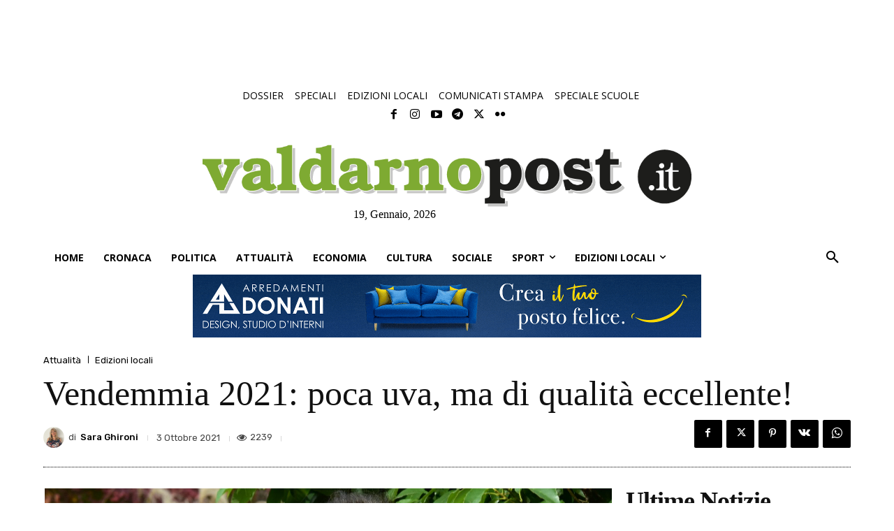

--- FILE ---
content_type: text/html; charset=UTF-8
request_url: https://valdarnopost.it/edizioni-locali/vendemmia-2021-poca-uva-ma-di-qualita-eccellente/
body_size: 68569
content:
<!doctype html >
<!--[if IE 8]>    <html class="ie8" lang="en"> <![endif]-->
<!--[if IE 9]>    <html class="ie9" lang="en"> <![endif]-->
<!--[if gt IE 8]><!--> <html lang="it-IT"> <!--<![endif]-->
<head>
    <title>Vendemmia 2021: poca uva, ma di qualità eccellente! - ValdarnoPost - Notizie Valdarno</title>
    <meta charset="UTF-8" />
    <meta name="viewport" content="width=device-width, initial-scale=1.0">
    <link rel="pingback" href="https://valdarnopost.it/xmlrpc.php" />
    			<script type="text/javascript" class="_iub_cs_skip">
				var _iub = _iub || {};
				_iub.csConfiguration = _iub.csConfiguration || {};
				_iub.csConfiguration.siteId = "3608615";
				_iub.csConfiguration.cookiePolicyId = "95172706";
							</script>
			<script class="_iub_cs_skip" src="https://cs.iubenda.com/autoblocking/3608615.js" fetchpriority="low"></script>
				<script>
	(function(){
		if (window.__vpost_prebid_dedupe) return;
		window.__vpost_prebid_dedupe = true;

		function absUrl(u){
			try { return new URL(u, location.href).href; } catch(e) { return u || ''; }
		}

		var targetFile = 'prebid_hb_521_400.js';
		var seen = {};

		function isTarget(src){
			if (!src) return false;
			var u = absUrl(src);
			return u.indexOf(targetFile) !== -1;
		}

		function markOrRemove(node){
			if (!node || node.tagName !== 'SCRIPT') return;
			if (!isTarget(node.src)) return;

			var u = absUrl(node.src);
			if (seen[u]) {
				if (node.parentNode) node.parentNode.removeChild(node);
				return;
			}
			seen[u] = true;
		}

		Array.prototype.forEach.call(document.querySelectorAll('script[src]'), function(s){
			markOrRemove(s);
		});

		var mo = new MutationObserver(function(muts){
			muts.forEach(function(m){
				if (!m.addedNodes) return;
				Array.prototype.forEach.call(m.addedNodes, function(n){
					markOrRemove(n);
				});
			});
		});

		mo.observe(document.documentElement, { childList: true, subtree: true });
	})();
	</script>
	<meta name='robots' content='index, follow, max-image-preview:large, max-snippet:-1, max-video-preview:-1' />
<link rel="icon" type="image/png" href="https://valdarnopost.it/wp-content/uploads/2020/02/favicon.png">
	<!-- This site is optimized with the Yoast SEO plugin v23.3 - https://yoast.com/wordpress/plugins/seo/ -->
	<link rel="canonical" href="https://valdarnopost.it/edizioni-locali/vendemmia-2021-poca-uva-ma-di-qualita-eccellente/" />
	<meta property="og:locale" content="it_IT" />
	<meta property="og:type" content="article" />
	<meta property="og:title" content="Vendemmia 2021: poca uva, ma di qualità eccellente! - ValdarnoPost - Notizie Valdarno" />
	<meta property="og:description" content="Seppure sia indubbiamente una vendemmia poco abbondante, quella del 2021 sembra che sarà ricordata per una qualità di vini eccellente! Il Valdarno Superiore è terra di ottimi prodotti vinicoli e le nostre aziende confermano il trend nazionale. Sembra che la quantità d’uva quest’anno sia inferiore, che tipo di vino avremo? “Effettivamente quest’anno ci sarà una [&hellip;]" />
	<meta property="og:url" content="https://valdarnopost.it/edizioni-locali/vendemmia-2021-poca-uva-ma-di-qualita-eccellente/" />
	<meta property="og:site_name" content="ValdarnoPost - Notizie Valdarno" />
	<meta property="article:published_time" content="2021-10-03T06:00:43+00:00" />
	<meta property="article:modified_time" content="2021-10-05T07:19:08+00:00" />
	<meta property="og:image" content="https://valdarnopost.it/wp-content/uploads/2021/10/sanjust.jpg" />
	<meta property="og:image:width" content="1620" />
	<meta property="og:image:height" content="1080" />
	<meta property="og:image:type" content="image/jpeg" />
	<meta name="author" content="Sara Ghironi" />
	<meta name="twitter:card" content="summary_large_image" />
	<meta name="twitter:label1" content="Scritto da" />
	<meta name="twitter:data1" content="Sara Ghironi" />
	<meta name="twitter:label2" content="Tempo di lettura stimato" />
	<meta name="twitter:data2" content="2 minuti" />
	<script type="application/ld+json" class="yoast-schema-graph">{"@context":"https://schema.org","@graph":[{"@type":"WebPage","@id":"https://valdarnopost.it/edizioni-locali/vendemmia-2021-poca-uva-ma-di-qualita-eccellente/","url":"https://valdarnopost.it/edizioni-locali/vendemmia-2021-poca-uva-ma-di-qualita-eccellente/","name":"Vendemmia 2021: poca uva, ma di qualità eccellente! - ValdarnoPost - Notizie Valdarno","isPartOf":{"@id":"https://valdarnopost.it/#website"},"primaryImageOfPage":{"@id":"https://valdarnopost.it/edizioni-locali/vendemmia-2021-poca-uva-ma-di-qualita-eccellente/#primaryimage"},"image":{"@id":"https://valdarnopost.it/edizioni-locali/vendemmia-2021-poca-uva-ma-di-qualita-eccellente/#primaryimage"},"thumbnailUrl":"https://valdarnopost.it/wp-content/uploads/2021/10/sanjust.jpg","datePublished":"2021-10-03T06:00:43+00:00","dateModified":"2021-10-05T07:19:08+00:00","author":{"@id":"https://valdarnopost.it/#/schema/person/abab8eeb5abff0af85ff61796ac04727"},"breadcrumb":{"@id":"https://valdarnopost.it/edizioni-locali/vendemmia-2021-poca-uva-ma-di-qualita-eccellente/#breadcrumb"},"inLanguage":"it-IT","potentialAction":[{"@type":"ReadAction","target":["https://valdarnopost.it/edizioni-locali/vendemmia-2021-poca-uva-ma-di-qualita-eccellente/"]}]},{"@type":"ImageObject","inLanguage":"it-IT","@id":"https://valdarnopost.it/edizioni-locali/vendemmia-2021-poca-uva-ma-di-qualita-eccellente/#primaryimage","url":"https://valdarnopost.it/wp-content/uploads/2021/10/sanjust.jpg","contentUrl":"https://valdarnopost.it/wp-content/uploads/2021/10/sanjust.jpg","width":1620,"height":1080},{"@type":"BreadcrumbList","@id":"https://valdarnopost.it/edizioni-locali/vendemmia-2021-poca-uva-ma-di-qualita-eccellente/#breadcrumb","itemListElement":[{"@type":"ListItem","position":1,"name":"Home","item":"https://valdarnopost.it/"},{"@type":"ListItem","position":2,"name":"Vendemmia 2021: poca uva, ma di qualità eccellente!"}]},{"@type":"WebSite","@id":"https://valdarnopost.it/#website","url":"https://valdarnopost.it/","name":"ValdarnoPost - Notizie Valdarno","description":"Il primo portale d&#039;informazione del Valdarno","potentialAction":[{"@type":"SearchAction","target":{"@type":"EntryPoint","urlTemplate":"https://valdarnopost.it/?s={search_term_string}"},"query-input":"required name=search_term_string"}],"inLanguage":"it-IT"},{"@type":"Person","@id":"https://valdarnopost.it/#/schema/person/abab8eeb5abff0af85ff61796ac04727","name":"Sara Ghironi","image":{"@type":"ImageObject","inLanguage":"it-IT","@id":"https://valdarnopost.it/#/schema/person/image/","url":"https://secure.gravatar.com/avatar/53d4eaa06b1308bb12080a238c2fa5ed?s=96&d=mm&r=g","contentUrl":"https://secure.gravatar.com/avatar/53d4eaa06b1308bb12080a238c2fa5ed?s=96&d=mm&r=g","caption":"Sara Ghironi"},"url":"https://valdarnopost.it/author/sara-ghironi/"}]}</script>
	<!-- / Yoast SEO plugin. -->


<link rel='dns-prefetch' href='//cdn.iubenda.com' />
<link rel='dns-prefetch' href='//www.googletagmanager.com' />
<link rel='dns-prefetch' href='//fonts.googleapis.com' />
<link rel="alternate" type="application/rss+xml" title="ValdarnoPost - Notizie Valdarno &raquo; Feed" href="https://valdarnopost.it/feed/" />
<link rel="alternate" type="application/rss+xml" title="ValdarnoPost - Notizie Valdarno &raquo; Feed dei commenti" href="https://valdarnopost.it/comments/feed/" />
<link rel="alternate" type="application/rss+xml" title="ValdarnoPost - Notizie Valdarno &raquo; Vendemmia 2021: poca uva, ma di qualità eccellente! Feed dei commenti" href="https://valdarnopost.it/edizioni-locali/vendemmia-2021-poca-uva-ma-di-qualita-eccellente/feed/" />
<script type="text/javascript">
/* <![CDATA[ */
window._wpemojiSettings = {"baseUrl":"https:\/\/s.w.org\/images\/core\/emoji\/14.0.0\/72x72\/","ext":".png","svgUrl":"https:\/\/s.w.org\/images\/core\/emoji\/14.0.0\/svg\/","svgExt":".svg","source":{"concatemoji":"https:\/\/valdarnopost.it\/wp-includes\/js\/wp-emoji-release.min.js?ver=6.4.4"}};
/*! This file is auto-generated */
!function(i,n){var o,s,e;function c(e){try{var t={supportTests:e,timestamp:(new Date).valueOf()};sessionStorage.setItem(o,JSON.stringify(t))}catch(e){}}function p(e,t,n){e.clearRect(0,0,e.canvas.width,e.canvas.height),e.fillText(t,0,0);var t=new Uint32Array(e.getImageData(0,0,e.canvas.width,e.canvas.height).data),r=(e.clearRect(0,0,e.canvas.width,e.canvas.height),e.fillText(n,0,0),new Uint32Array(e.getImageData(0,0,e.canvas.width,e.canvas.height).data));return t.every(function(e,t){return e===r[t]})}function u(e,t,n){switch(t){case"flag":return n(e,"\ud83c\udff3\ufe0f\u200d\u26a7\ufe0f","\ud83c\udff3\ufe0f\u200b\u26a7\ufe0f")?!1:!n(e,"\ud83c\uddfa\ud83c\uddf3","\ud83c\uddfa\u200b\ud83c\uddf3")&&!n(e,"\ud83c\udff4\udb40\udc67\udb40\udc62\udb40\udc65\udb40\udc6e\udb40\udc67\udb40\udc7f","\ud83c\udff4\u200b\udb40\udc67\u200b\udb40\udc62\u200b\udb40\udc65\u200b\udb40\udc6e\u200b\udb40\udc67\u200b\udb40\udc7f");case"emoji":return!n(e,"\ud83e\udef1\ud83c\udffb\u200d\ud83e\udef2\ud83c\udfff","\ud83e\udef1\ud83c\udffb\u200b\ud83e\udef2\ud83c\udfff")}return!1}function f(e,t,n){var r="undefined"!=typeof WorkerGlobalScope&&self instanceof WorkerGlobalScope?new OffscreenCanvas(300,150):i.createElement("canvas"),a=r.getContext("2d",{willReadFrequently:!0}),o=(a.textBaseline="top",a.font="600 32px Arial",{});return e.forEach(function(e){o[e]=t(a,e,n)}),o}function t(e){var t=i.createElement("script");t.src=e,t.defer=!0,i.head.appendChild(t)}"undefined"!=typeof Promise&&(o="wpEmojiSettingsSupports",s=["flag","emoji"],n.supports={everything:!0,everythingExceptFlag:!0},e=new Promise(function(e){i.addEventListener("DOMContentLoaded",e,{once:!0})}),new Promise(function(t){var n=function(){try{var e=JSON.parse(sessionStorage.getItem(o));if("object"==typeof e&&"number"==typeof e.timestamp&&(new Date).valueOf()<e.timestamp+604800&&"object"==typeof e.supportTests)return e.supportTests}catch(e){}return null}();if(!n){if("undefined"!=typeof Worker&&"undefined"!=typeof OffscreenCanvas&&"undefined"!=typeof URL&&URL.createObjectURL&&"undefined"!=typeof Blob)try{var e="postMessage("+f.toString()+"("+[JSON.stringify(s),u.toString(),p.toString()].join(",")+"));",r=new Blob([e],{type:"text/javascript"}),a=new Worker(URL.createObjectURL(r),{name:"wpTestEmojiSupports"});return void(a.onmessage=function(e){c(n=e.data),a.terminate(),t(n)})}catch(e){}c(n=f(s,u,p))}t(n)}).then(function(e){for(var t in e)n.supports[t]=e[t],n.supports.everything=n.supports.everything&&n.supports[t],"flag"!==t&&(n.supports.everythingExceptFlag=n.supports.everythingExceptFlag&&n.supports[t]);n.supports.everythingExceptFlag=n.supports.everythingExceptFlag&&!n.supports.flag,n.DOMReady=!1,n.readyCallback=function(){n.DOMReady=!0}}).then(function(){return e}).then(function(){var e;n.supports.everything||(n.readyCallback(),(e=n.source||{}).concatemoji?t(e.concatemoji):e.wpemoji&&e.twemoji&&(t(e.twemoji),t(e.wpemoji)))}))}((window,document),window._wpemojiSettings);
/* ]]> */
</script>
<!-- valdarnopost.it is managing ads with Advanced Ads – https://wpadvancedads.com/ --><script id="advads-ready">
			window.advanced_ads_ready=function(e,a){a=a||"complete";var d=function(e){return"interactive"===a?"loading"!==e:"complete"===e};d(document.readyState)?e():document.addEventListener("readystatechange",(function(a){d(a.target.readyState)&&e()}),{once:"interactive"===a})},window.advanced_ads_ready_queue=window.advanced_ads_ready_queue||[];		</script>
		<style id='wp-emoji-styles-inline-css' type='text/css'>

	img.wp-smiley, img.emoji {
		display: inline !important;
		border: none !important;
		box-shadow: none !important;
		height: 1em !important;
		width: 1em !important;
		margin: 0 0.07em !important;
		vertical-align: -0.1em !important;
		background: none !important;
		padding: 0 !important;
	}
</style>
<link rel='stylesheet' id='wp-block-library-css' href='https://valdarnopost.it/wp-includes/css/dist/block-library/style.min.css?ver=6.4.4' type='text/css' media='all' />
<style id='classic-theme-styles-inline-css' type='text/css'>
/*! This file is auto-generated */
.wp-block-button__link{color:#fff;background-color:#32373c;border-radius:9999px;box-shadow:none;text-decoration:none;padding:calc(.667em + 2px) calc(1.333em + 2px);font-size:1.125em}.wp-block-file__button{background:#32373c;color:#fff;text-decoration:none}
</style>
<style id='global-styles-inline-css' type='text/css'>
body{--wp--preset--color--black: #000000;--wp--preset--color--cyan-bluish-gray: #abb8c3;--wp--preset--color--white: #ffffff;--wp--preset--color--pale-pink: #f78da7;--wp--preset--color--vivid-red: #cf2e2e;--wp--preset--color--luminous-vivid-orange: #ff6900;--wp--preset--color--luminous-vivid-amber: #fcb900;--wp--preset--color--light-green-cyan: #7bdcb5;--wp--preset--color--vivid-green-cyan: #00d084;--wp--preset--color--pale-cyan-blue: #8ed1fc;--wp--preset--color--vivid-cyan-blue: #0693e3;--wp--preset--color--vivid-purple: #9b51e0;--wp--preset--gradient--vivid-cyan-blue-to-vivid-purple: linear-gradient(135deg,rgba(6,147,227,1) 0%,rgb(155,81,224) 100%);--wp--preset--gradient--light-green-cyan-to-vivid-green-cyan: linear-gradient(135deg,rgb(122,220,180) 0%,rgb(0,208,130) 100%);--wp--preset--gradient--luminous-vivid-amber-to-luminous-vivid-orange: linear-gradient(135deg,rgba(252,185,0,1) 0%,rgba(255,105,0,1) 100%);--wp--preset--gradient--luminous-vivid-orange-to-vivid-red: linear-gradient(135deg,rgba(255,105,0,1) 0%,rgb(207,46,46) 100%);--wp--preset--gradient--very-light-gray-to-cyan-bluish-gray: linear-gradient(135deg,rgb(238,238,238) 0%,rgb(169,184,195) 100%);--wp--preset--gradient--cool-to-warm-spectrum: linear-gradient(135deg,rgb(74,234,220) 0%,rgb(151,120,209) 20%,rgb(207,42,186) 40%,rgb(238,44,130) 60%,rgb(251,105,98) 80%,rgb(254,248,76) 100%);--wp--preset--gradient--blush-light-purple: linear-gradient(135deg,rgb(255,206,236) 0%,rgb(152,150,240) 100%);--wp--preset--gradient--blush-bordeaux: linear-gradient(135deg,rgb(254,205,165) 0%,rgb(254,45,45) 50%,rgb(107,0,62) 100%);--wp--preset--gradient--luminous-dusk: linear-gradient(135deg,rgb(255,203,112) 0%,rgb(199,81,192) 50%,rgb(65,88,208) 100%);--wp--preset--gradient--pale-ocean: linear-gradient(135deg,rgb(255,245,203) 0%,rgb(182,227,212) 50%,rgb(51,167,181) 100%);--wp--preset--gradient--electric-grass: linear-gradient(135deg,rgb(202,248,128) 0%,rgb(113,206,126) 100%);--wp--preset--gradient--midnight: linear-gradient(135deg,rgb(2,3,129) 0%,rgb(40,116,252) 100%);--wp--preset--font-size--small: 11px;--wp--preset--font-size--medium: 20px;--wp--preset--font-size--large: 32px;--wp--preset--font-size--x-large: 42px;--wp--preset--font-size--regular: 15px;--wp--preset--font-size--larger: 50px;--wp--preset--spacing--20: 0.44rem;--wp--preset--spacing--30: 0.67rem;--wp--preset--spacing--40: 1rem;--wp--preset--spacing--50: 1.5rem;--wp--preset--spacing--60: 2.25rem;--wp--preset--spacing--70: 3.38rem;--wp--preset--spacing--80: 5.06rem;--wp--preset--shadow--natural: 6px 6px 9px rgba(0, 0, 0, 0.2);--wp--preset--shadow--deep: 12px 12px 50px rgba(0, 0, 0, 0.4);--wp--preset--shadow--sharp: 6px 6px 0px rgba(0, 0, 0, 0.2);--wp--preset--shadow--outlined: 6px 6px 0px -3px rgba(255, 255, 255, 1), 6px 6px rgba(0, 0, 0, 1);--wp--preset--shadow--crisp: 6px 6px 0px rgba(0, 0, 0, 1);}:where(.is-layout-flex){gap: 0.5em;}:where(.is-layout-grid){gap: 0.5em;}body .is-layout-flow > .alignleft{float: left;margin-inline-start: 0;margin-inline-end: 2em;}body .is-layout-flow > .alignright{float: right;margin-inline-start: 2em;margin-inline-end: 0;}body .is-layout-flow > .aligncenter{margin-left: auto !important;margin-right: auto !important;}body .is-layout-constrained > .alignleft{float: left;margin-inline-start: 0;margin-inline-end: 2em;}body .is-layout-constrained > .alignright{float: right;margin-inline-start: 2em;margin-inline-end: 0;}body .is-layout-constrained > .aligncenter{margin-left: auto !important;margin-right: auto !important;}body .is-layout-constrained > :where(:not(.alignleft):not(.alignright):not(.alignfull)){max-width: var(--wp--style--global--content-size);margin-left: auto !important;margin-right: auto !important;}body .is-layout-constrained > .alignwide{max-width: var(--wp--style--global--wide-size);}body .is-layout-flex{display: flex;}body .is-layout-flex{flex-wrap: wrap;align-items: center;}body .is-layout-flex > *{margin: 0;}body .is-layout-grid{display: grid;}body .is-layout-grid > *{margin: 0;}:where(.wp-block-columns.is-layout-flex){gap: 2em;}:where(.wp-block-columns.is-layout-grid){gap: 2em;}:where(.wp-block-post-template.is-layout-flex){gap: 1.25em;}:where(.wp-block-post-template.is-layout-grid){gap: 1.25em;}.has-black-color{color: var(--wp--preset--color--black) !important;}.has-cyan-bluish-gray-color{color: var(--wp--preset--color--cyan-bluish-gray) !important;}.has-white-color{color: var(--wp--preset--color--white) !important;}.has-pale-pink-color{color: var(--wp--preset--color--pale-pink) !important;}.has-vivid-red-color{color: var(--wp--preset--color--vivid-red) !important;}.has-luminous-vivid-orange-color{color: var(--wp--preset--color--luminous-vivid-orange) !important;}.has-luminous-vivid-amber-color{color: var(--wp--preset--color--luminous-vivid-amber) !important;}.has-light-green-cyan-color{color: var(--wp--preset--color--light-green-cyan) !important;}.has-vivid-green-cyan-color{color: var(--wp--preset--color--vivid-green-cyan) !important;}.has-pale-cyan-blue-color{color: var(--wp--preset--color--pale-cyan-blue) !important;}.has-vivid-cyan-blue-color{color: var(--wp--preset--color--vivid-cyan-blue) !important;}.has-vivid-purple-color{color: var(--wp--preset--color--vivid-purple) !important;}.has-black-background-color{background-color: var(--wp--preset--color--black) !important;}.has-cyan-bluish-gray-background-color{background-color: var(--wp--preset--color--cyan-bluish-gray) !important;}.has-white-background-color{background-color: var(--wp--preset--color--white) !important;}.has-pale-pink-background-color{background-color: var(--wp--preset--color--pale-pink) !important;}.has-vivid-red-background-color{background-color: var(--wp--preset--color--vivid-red) !important;}.has-luminous-vivid-orange-background-color{background-color: var(--wp--preset--color--luminous-vivid-orange) !important;}.has-luminous-vivid-amber-background-color{background-color: var(--wp--preset--color--luminous-vivid-amber) !important;}.has-light-green-cyan-background-color{background-color: var(--wp--preset--color--light-green-cyan) !important;}.has-vivid-green-cyan-background-color{background-color: var(--wp--preset--color--vivid-green-cyan) !important;}.has-pale-cyan-blue-background-color{background-color: var(--wp--preset--color--pale-cyan-blue) !important;}.has-vivid-cyan-blue-background-color{background-color: var(--wp--preset--color--vivid-cyan-blue) !important;}.has-vivid-purple-background-color{background-color: var(--wp--preset--color--vivid-purple) !important;}.has-black-border-color{border-color: var(--wp--preset--color--black) !important;}.has-cyan-bluish-gray-border-color{border-color: var(--wp--preset--color--cyan-bluish-gray) !important;}.has-white-border-color{border-color: var(--wp--preset--color--white) !important;}.has-pale-pink-border-color{border-color: var(--wp--preset--color--pale-pink) !important;}.has-vivid-red-border-color{border-color: var(--wp--preset--color--vivid-red) !important;}.has-luminous-vivid-orange-border-color{border-color: var(--wp--preset--color--luminous-vivid-orange) !important;}.has-luminous-vivid-amber-border-color{border-color: var(--wp--preset--color--luminous-vivid-amber) !important;}.has-light-green-cyan-border-color{border-color: var(--wp--preset--color--light-green-cyan) !important;}.has-vivid-green-cyan-border-color{border-color: var(--wp--preset--color--vivid-green-cyan) !important;}.has-pale-cyan-blue-border-color{border-color: var(--wp--preset--color--pale-cyan-blue) !important;}.has-vivid-cyan-blue-border-color{border-color: var(--wp--preset--color--vivid-cyan-blue) !important;}.has-vivid-purple-border-color{border-color: var(--wp--preset--color--vivid-purple) !important;}.has-vivid-cyan-blue-to-vivid-purple-gradient-background{background: var(--wp--preset--gradient--vivid-cyan-blue-to-vivid-purple) !important;}.has-light-green-cyan-to-vivid-green-cyan-gradient-background{background: var(--wp--preset--gradient--light-green-cyan-to-vivid-green-cyan) !important;}.has-luminous-vivid-amber-to-luminous-vivid-orange-gradient-background{background: var(--wp--preset--gradient--luminous-vivid-amber-to-luminous-vivid-orange) !important;}.has-luminous-vivid-orange-to-vivid-red-gradient-background{background: var(--wp--preset--gradient--luminous-vivid-orange-to-vivid-red) !important;}.has-very-light-gray-to-cyan-bluish-gray-gradient-background{background: var(--wp--preset--gradient--very-light-gray-to-cyan-bluish-gray) !important;}.has-cool-to-warm-spectrum-gradient-background{background: var(--wp--preset--gradient--cool-to-warm-spectrum) !important;}.has-blush-light-purple-gradient-background{background: var(--wp--preset--gradient--blush-light-purple) !important;}.has-blush-bordeaux-gradient-background{background: var(--wp--preset--gradient--blush-bordeaux) !important;}.has-luminous-dusk-gradient-background{background: var(--wp--preset--gradient--luminous-dusk) !important;}.has-pale-ocean-gradient-background{background: var(--wp--preset--gradient--pale-ocean) !important;}.has-electric-grass-gradient-background{background: var(--wp--preset--gradient--electric-grass) !important;}.has-midnight-gradient-background{background: var(--wp--preset--gradient--midnight) !important;}.has-small-font-size{font-size: var(--wp--preset--font-size--small) !important;}.has-medium-font-size{font-size: var(--wp--preset--font-size--medium) !important;}.has-large-font-size{font-size: var(--wp--preset--font-size--large) !important;}.has-x-large-font-size{font-size: var(--wp--preset--font-size--x-large) !important;}
.wp-block-navigation a:where(:not(.wp-element-button)){color: inherit;}
:where(.wp-block-post-template.is-layout-flex){gap: 1.25em;}:where(.wp-block-post-template.is-layout-grid){gap: 1.25em;}
:where(.wp-block-columns.is-layout-flex){gap: 2em;}:where(.wp-block-columns.is-layout-grid){gap: 2em;}
.wp-block-pullquote{font-size: 1.5em;line-height: 1.6;}
</style>
<link rel='stylesheet' id='contact-form-7-css' href='https://valdarnopost.it/wp-content/plugins/contact-form-7/includes/css/styles.css?ver=5.9.8' type='text/css' media='all' />
<link rel='stylesheet' id='td-plugin-multi-purpose-css' href='https://valdarnopost.it/wp-content/plugins/td-composer/td-multi-purpose/style.css?ver=2542f6ebea260f8fc5fdc19a93688182' type='text/css' media='all' />
<link rel='stylesheet' id='google-fonts-style-css' href='https://fonts.googleapis.com/css?family=Literata%3A400%2C100%2C200%2C300%2C500%2C600%2C700%2C800%2C900%7COpen+Sans%3A400%2C600%2C700%2C100%2C200%2C300%2C500%2C800%2C900%7CRoboto%3A400%2C500%2C700%2C100%2C200%2C300%2C600%2C800%2C900%7CRoboto%3A900%2C400%7CMontserrat%3A500%2C400%7CLiterata%3A400%7CRubik%3A400%2C500&#038;display=swap&#038;ver=12.6.1' type='text/css' media='all' />
<link rel='stylesheet' id='tds-front-css' href='https://valdarnopost.it/wp-content/plugins/td-subscription/assets/css/tds-front.css?ver=1.4.4' type='text/css' media='all' />
<link rel='stylesheet' id='td-theme-css' href='https://valdarnopost.it/wp-content/themes/Newspaper/style.css?ver=12.6.1' type='text/css' media='all' />
<style id='td-theme-inline-css' type='text/css'>@media (max-width:767px){.td-header-desktop-wrap{display:none}}@media (min-width:767px){.td-header-mobile-wrap{display:none}}</style>
<link rel='stylesheet' id='td-theme-child-css' href='https://valdarnopost.it/wp-content/themes/vpost/style.css?ver=12.6.1c' type='text/css' media='all' />
<link rel='stylesheet' id='font_awesome-css' href='https://valdarnopost.it/wp-content/plugins/td-composer/assets/fonts/font-awesome/font-awesome.css?ver=2542f6ebea260f8fc5fdc19a93688182' type='text/css' media='all' />
<link rel='stylesheet' id='td-legacy-framework-front-style-css' href='https://valdarnopost.it/wp-content/plugins/td-composer/legacy/Newspaper/assets/css/td_legacy_main.css?ver=2542f6ebea260f8fc5fdc19a93688182' type='text/css' media='all' />
<link rel='stylesheet' id='td-standard-pack-framework-front-style-css' href='https://valdarnopost.it/wp-content/plugins/td-standard-pack/Newspaper/assets/css/td_standard_pack_main.css?ver=c9508b77873a9bade42bf83161789cd5' type='text/css' media='all' />
<link rel='stylesheet' id='tdb_style_cloud_templates_front-css' href='https://valdarnopost.it/wp-content/plugins/td-cloud-library/assets/css/tdb_main.css?ver=58af2c94cc275a541409dcdc9b94a2b0' type='text/css' media='all' />

<script  type="text/javascript" class=" _iub_cs_skip" type="text/javascript" id="iubenda-head-inline-scripts-0">
/* <![CDATA[ */
var _iub = _iub || [];
_iub.csConfiguration = {"countryDetection":true,"enableTcf":true,"floatingPreferencesButtonDisplay":"bottom-right","gdprAppliesGlobally":false,"perPurposeConsent":true,"siteId":3608615,"whitelabel":false,"cookiePolicyId":95172706,"lang":"it", "banner":{ "acceptButtonDisplay":true,"closeButtonRejects":true,"customizeButtonDisplay":true,"explicitWithdrawal":true,"listPurposes":true,"ownerName":false,"position":"float-top-center","showTitle":false }};
/* ]]> */
</script>
<script  type="text/javascript" class=" _iub_cs_skip" type="text/javascript" src="//cdn.iubenda.com/cs/tcf/stub-v2.js?ver=3.12.5" id="iubenda-head-scripts-1-js"></script>
<script  type="text/javascript" class=" _iub_cs_skip" type="text/javascript" src="//cdn.iubenda.com/cs/tcf/safe-tcf-v2.js?ver=3.12.5" id="iubenda-head-scripts-2-js"></script>
<script  type="text/javascript" charset="UTF-8" async="" class=" _iub_cs_skip" type="text/javascript" src="//cdn.iubenda.com/cs/iubenda_cs.js?ver=3.12.5" id="iubenda-head-scripts-3-js"></script>
<script type="text/javascript" src="https://valdarnopost.it/wp-includes/js/jquery/jquery.min.js?ver=3.7.1" id="jquery-core-js"></script>
<script type="text/javascript" src="https://valdarnopost.it/wp-includes/js/jquery/jquery-migrate.min.js?ver=3.4.1" id="jquery-migrate-js"></script>
<script type="text/javascript" id="advanced-ads-advanced-js-js-extra">
/* <![CDATA[ */
var advads_options = {"blog_id":"1","privacy":{"enabled":false,"consent-method":"","custom-cookie-name":"","custom-cookie-value":"","show-non-personalized-adsense":"on","state":"not_needed"}};
/* ]]> */
</script>
<script type="text/javascript" src="https://valdarnopost.it/wp-content/uploads/74/596/public/assets/js/446.js?ver=1.48.1" id="advanced-ads-advanced-js-js"></script>

<!-- Snippet del tag Google (gtag.js) aggiunto da Site Kit -->
<!-- Snippet Google Analytics aggiunto da Site Kit -->
<script type="text/javascript" src="https://www.googletagmanager.com/gtag/js?id=GT-J75N86Q" id="google_gtagjs-js" async></script>
<script type="text/javascript" id="google_gtagjs-js-after">
/* <![CDATA[ */
window.dataLayer = window.dataLayer || [];function gtag(){dataLayer.push(arguments);}
gtag("set","linker",{"domains":["valdarnopost.it"]});
gtag("js", new Date());
gtag("set", "developer_id.dZTNiMT", true);
gtag("config", "GT-J75N86Q");
 window._googlesitekit = window._googlesitekit || {}; window._googlesitekit.throttledEvents = []; window._googlesitekit.gtagEvent = (name, data) => { var key = JSON.stringify( { name, data } ); if ( !! window._googlesitekit.throttledEvents[ key ] ) { return; } window._googlesitekit.throttledEvents[ key ] = true; setTimeout( () => { delete window._googlesitekit.throttledEvents[ key ]; }, 5 ); gtag( "event", name, { ...data, event_source: "site-kit" } ); }; 
/* ]]> */
</script>
<link rel="https://api.w.org/" href="https://valdarnopost.it/wp-json/" /><link rel="alternate" type="application/json" href="https://valdarnopost.it/wp-json/wp/v2/posts/110925" /><link rel="EditURI" type="application/rsd+xml" title="RSD" href="https://valdarnopost.it/xmlrpc.php?rsd" />
<meta name="generator" content="WordPress 6.4.4" />
<meta name="generator" content="Seriously Simple Podcasting 3.14.1" />
<link rel='shortlink' href='https://valdarnopost.it/?p=110925' />
<link rel="alternate" type="application/json+oembed" href="https://valdarnopost.it/wp-json/oembed/1.0/embed?url=https%3A%2F%2Fvaldarnopost.it%2Fedizioni-locali%2Fvendemmia-2021-poca-uva-ma-di-qualita-eccellente%2F" />
<link rel="alternate" type="text/xml+oembed" href="https://valdarnopost.it/wp-json/oembed/1.0/embed?url=https%3A%2F%2Fvaldarnopost.it%2Fedizioni-locali%2Fvendemmia-2021-poca-uva-ma-di-qualita-eccellente%2F&#038;format=xml" />
<meta name="generator" content="Site Kit by Google 1.168.0" />
<link rel="alternate" type="application/rss+xml" title="Feed RSS del podcast" href="https://valdarnopost.it/feed/podcast" />

<script>advads_items = { conditions: {}, display_callbacks: {}, display_effect_callbacks: {}, hide_callbacks: {}, backgrounds: {}, effect_durations: {}, close_functions: {}, showed: [] };</script><style type="text/css" id="advads-layer-custom-css"></style><script type="text/javascript">
		var advadsCfpQueue = [];
		var advadsCfpAd = function( adID ){
			if ( 'undefined' == typeof advadsProCfp ) { advadsCfpQueue.push( adID ) } else { advadsProCfp.addElement( adID ) }
		};
		</script>
		<!--[if lt IE 9]><script src="https://cdnjs.cloudflare.com/ajax/libs/html5shiv/3.7.3/html5shiv.js"></script><![endif]-->
        <script>
        window.tdb_global_vars = {"wpRestUrl":"https:\/\/valdarnopost.it\/wp-json\/","permalinkStructure":"\/%category%\/%postname%\/"};
        window.tdb_p_autoload_vars = {"isAjax":false,"isAdminBarShowing":false,"autoloadScrollPercent":50,"postAutoloadStatus":"off","origPostEditUrl":null};
    </script>
    
    <style id="tdb-global-colors">:root{--accent-color:#fff}</style>
	

<!-- JS generated by theme -->

<script>
    
    

	    var tdBlocksArray = []; //here we store all the items for the current page

	    // td_block class - each ajax block uses a object of this class for requests
	    function tdBlock() {
		    this.id = '';
		    this.block_type = 1; //block type id (1-234 etc)
		    this.atts = '';
		    this.td_column_number = '';
		    this.td_current_page = 1; //
		    this.post_count = 0; //from wp
		    this.found_posts = 0; //from wp
		    this.max_num_pages = 0; //from wp
		    this.td_filter_value = ''; //current live filter value
		    this.is_ajax_running = false;
		    this.td_user_action = ''; // load more or infinite loader (used by the animation)
		    this.header_color = '';
		    this.ajax_pagination_infinite_stop = ''; //show load more at page x
	    }

        // td_js_generator - mini detector
        ( function () {
            var htmlTag = document.getElementsByTagName("html")[0];

	        if ( navigator.userAgent.indexOf("MSIE 10.0") > -1 ) {
                htmlTag.className += ' ie10';
            }

            if ( !!navigator.userAgent.match(/Trident.*rv\:11\./) ) {
                htmlTag.className += ' ie11';
            }

	        if ( navigator.userAgent.indexOf("Edge") > -1 ) {
                htmlTag.className += ' ieEdge';
            }

            if ( /(iPad|iPhone|iPod)/g.test(navigator.userAgent) ) {
                htmlTag.className += ' td-md-is-ios';
            }

            var user_agent = navigator.userAgent.toLowerCase();
            if ( user_agent.indexOf("android") > -1 ) {
                htmlTag.className += ' td-md-is-android';
            }

            if ( -1 !== navigator.userAgent.indexOf('Mac OS X')  ) {
                htmlTag.className += ' td-md-is-os-x';
            }

            if ( /chrom(e|ium)/.test(navigator.userAgent.toLowerCase()) ) {
               htmlTag.className += ' td-md-is-chrome';
            }

            if ( -1 !== navigator.userAgent.indexOf('Firefox') ) {
                htmlTag.className += ' td-md-is-firefox';
            }

            if ( -1 !== navigator.userAgent.indexOf('Safari') && -1 === navigator.userAgent.indexOf('Chrome') ) {
                htmlTag.className += ' td-md-is-safari';
            }

            if( -1 !== navigator.userAgent.indexOf('IEMobile') ){
                htmlTag.className += ' td-md-is-iemobile';
            }

        })();

        var tdLocalCache = {};

        ( function () {
            "use strict";

            tdLocalCache = {
                data: {},
                remove: function (resource_id) {
                    delete tdLocalCache.data[resource_id];
                },
                exist: function (resource_id) {
                    return tdLocalCache.data.hasOwnProperty(resource_id) && tdLocalCache.data[resource_id] !== null;
                },
                get: function (resource_id) {
                    return tdLocalCache.data[resource_id];
                },
                set: function (resource_id, cachedData) {
                    tdLocalCache.remove(resource_id);
                    tdLocalCache.data[resource_id] = cachedData;
                }
            };
        })();

    
    
var td_viewport_interval_list=[{"limitBottom":767,"sidebarWidth":228},{"limitBottom":1018,"sidebarWidth":300},{"limitBottom":1140,"sidebarWidth":324}];
var tdc_is_installed="yes";
var td_ajax_url="https:\/\/valdarnopost.it\/wp-admin\/admin-ajax.php?td_theme_name=Newspaper&v=12.6.1";
var td_get_template_directory_uri="https:\/\/valdarnopost.it\/wp-content\/plugins\/td-composer\/legacy\/common";
var tds_snap_menu="snap";
var tds_logo_on_sticky="";
var tds_header_style="7";
var td_please_wait="Per favore attendi...";
var td_email_user_pass_incorrect="Utente o password errata!";
var td_email_user_incorrect="Email o Username errati!";
var td_email_incorrect="Email non corretta!";
var td_user_incorrect="Username incorrect!";
var td_email_user_empty="Email or username empty!";
var td_pass_empty="Pass empty!";
var td_pass_pattern_incorrect="Invalid Pass Pattern!";
var td_retype_pass_incorrect="Retyped Pass incorrect!";
var tds_more_articles_on_post_enable="";
var tds_more_articles_on_post_time_to_wait="";
var tds_more_articles_on_post_pages_distance_from_top=0;
var tds_theme_color_site_wide="#82a300";
var tds_smart_sidebar="";
var tdThemeName="Newspaper";
var tdThemeNameWl="Newspaper";
var td_magnific_popup_translation_tPrev="Precedente (Freccia Sinistra)";
var td_magnific_popup_translation_tNext="Successivo (tasto freccia destra)";
var td_magnific_popup_translation_tCounter="%curr% di %total%";
var td_magnific_popup_translation_ajax_tError="Il contenuto di %url% non pu\u00f2 essere caricato.";
var td_magnific_popup_translation_image_tError="L'immagine #%curr% non pu\u00f2 essere caricata";
var tdBlockNonce="f211a6184e";
var tdMobileMenu="enabled";
var tdMobileSearch="enabled";
var tdDateNamesI18n={"month_names":["Gennaio","Febbraio","Marzo","Aprile","Maggio","Giugno","Luglio","Agosto","Settembre","Ottobre","Novembre","Dicembre"],"month_names_short":["Gen","Feb","Mar","Apr","Mag","Giu","Lug","Ago","Set","Ott","Nov","Dic"],"day_names":["domenica","luned\u00ec","marted\u00ec","mercoled\u00ec","gioved\u00ec","venerd\u00ec","sabato"],"day_names_short":["Dom","Lun","Mar","Mer","Gio","Ven","Sab"]};
var td_reset_pass_empty="Please enter a new password before proceeding.";
var td_reset_pass_confirm_empty="Please confirm the new password before proceeding.";
var td_reset_pass_not_matching="Please make sure that the passwords match.";
var tdb_modal_confirm="Save";
var tdb_modal_cancel="Cancel";
var tdb_modal_confirm_alt="Yes";
var tdb_modal_cancel_alt="No";
var td_ad_background_click_link="";
var td_ad_background_click_target="";
</script>


<!-- Header style compiled by theme -->

<style>ul.sf-menu>.menu-item>a{font-family:"Helvetica Neue",Helvetica,Arial,sans-serif}.sf-menu ul .menu-item a{font-family:Literata}.td-header-wrap .td-logo-text-container .td-tagline-text{font-family:Literata}#td-mobile-nav,#td-mobile-nav .wpb_button,.td-search-wrap-mob{font-family:Literata}body,p{font-size:14px;line-height:22px}.white-popup-block:before{background-image:url('https://valdarnopost.it/wp-content/uploads/2020/03/ponte_leonardo.jpeg')}.white-popup-block,.white-popup-block .wpb_button{font-family:Literata}:root{--td_theme_color:#82a300;--td_slider_text:rgba(130,163,0,0.7);--td_mobile_gradient_one_mob:#000000;--td_mobile_gradient_two_mob:#000000;--td_mobile_text_active_color:#82a300;--td_login_hover_background:#82a300;--td_login_gradient_one:rgba(0,0,0,0.8);--td_login_gradient_two:#82a300}.td-header-style-12 .td-header-menu-wrap-full,.td-header-style-12 .td-affix,.td-grid-style-1.td-hover-1 .td-big-grid-post:hover .td-post-category,.td-grid-style-5.td-hover-1 .td-big-grid-post:hover .td-post-category,.td_category_template_3 .td-current-sub-category,.td_category_template_8 .td-category-header .td-category a.td-current-sub-category,.td_category_template_4 .td-category-siblings .td-category a:hover,.td_block_big_grid_9.td-grid-style-1 .td-post-category,.td_block_big_grid_9.td-grid-style-5 .td-post-category,.td-grid-style-6.td-hover-1 .td-module-thumb:after,.tdm-menu-active-style5 .td-header-menu-wrap .sf-menu>.current-menu-item>a,.tdm-menu-active-style5 .td-header-menu-wrap .sf-menu>.current-menu-ancestor>a,.tdm-menu-active-style5 .td-header-menu-wrap .sf-menu>.current-category-ancestor>a,.tdm-menu-active-style5 .td-header-menu-wrap .sf-menu>li>a:hover,.tdm-menu-active-style5 .td-header-menu-wrap .sf-menu>.sfHover>a{background-color:#82a300}.td_mega_menu_sub_cats .cur-sub-cat,.td-mega-span h3 a:hover,.td_mod_mega_menu:hover .entry-title a,.header-search-wrap .result-msg a:hover,.td-header-top-menu .td-drop-down-search .td_module_wrap:hover .entry-title a,.td-header-top-menu .td-icon-search:hover,.td-header-wrap .result-msg a:hover,.top-header-menu li a:hover,.top-header-menu .current-menu-item>a,.top-header-menu .current-menu-ancestor>a,.top-header-menu .current-category-ancestor>a,.td-social-icon-wrap>a:hover,.td-header-sp-top-widget .td-social-icon-wrap a:hover,.td_mod_related_posts:hover h3>a,.td-post-template-11 .td-related-title .td-related-left:hover,.td-post-template-11 .td-related-title .td-related-right:hover,.td-post-template-11 .td-related-title .td-cur-simple-item,.td-post-template-11 .td_block_related_posts .td-next-prev-wrap a:hover,.td-category-header .td-pulldown-category-filter-link:hover,.td-category-siblings .td-subcat-dropdown a:hover,.td-category-siblings .td-subcat-dropdown a.td-current-sub-category,.footer-text-wrap .footer-email-wrap a,.footer-social-wrap a:hover,.td_module_17 .td-read-more a:hover,.td_module_18 .td-read-more a:hover,.td_module_19 .td-post-author-name a:hover,.td-pulldown-syle-2 .td-subcat-dropdown:hover .td-subcat-more span,.td-pulldown-syle-2 .td-subcat-dropdown:hover .td-subcat-more i,.td-pulldown-syle-3 .td-subcat-dropdown:hover .td-subcat-more span,.td-pulldown-syle-3 .td-subcat-dropdown:hover .td-subcat-more i,.tdm-menu-active-style3 .tdm-header.td-header-wrap .sf-menu>.current-category-ancestor>a,.tdm-menu-active-style3 .tdm-header.td-header-wrap .sf-menu>.current-menu-ancestor>a,.tdm-menu-active-style3 .tdm-header.td-header-wrap .sf-menu>.current-menu-item>a,.tdm-menu-active-style3 .tdm-header.td-header-wrap .sf-menu>.sfHover>a,.tdm-menu-active-style3 .tdm-header.td-header-wrap .sf-menu>li>a:hover{color:#82a300}.td-mega-menu-page .wpb_content_element ul li a:hover,.td-theme-wrap .td-aj-search-results .td_module_wrap:hover .entry-title a,.td-theme-wrap .header-search-wrap .result-msg a:hover{color:#82a300!important}.td_category_template_8 .td-category-header .td-category a.td-current-sub-category,.td_category_template_4 .td-category-siblings .td-category a:hover,.tdm-menu-active-style4 .tdm-header .sf-menu>.current-menu-item>a,.tdm-menu-active-style4 .tdm-header .sf-menu>.current-menu-ancestor>a,.tdm-menu-active-style4 .tdm-header .sf-menu>.current-category-ancestor>a,.tdm-menu-active-style4 .tdm-header .sf-menu>li>a:hover,.tdm-menu-active-style4 .tdm-header .sf-menu>.sfHover>a{border-color:#82a300}ul.sf-menu>.td-menu-item>a,.td-theme-wrap .td-header-menu-social{font-family:"Helvetica Neue",Helvetica,Arial,sans-serif}.sf-menu ul .td-menu-item a{font-family:Literata}.td-affix .sf-menu>.current-menu-item>a:after,.td-affix .sf-menu>.current-menu-ancestor>a:after,.td-affix .sf-menu>.current-category-ancestor>a:after,.td-affix .sf-menu>li:hover>a:after,.td-affix .sf-menu>.sfHover>a:after,.td-header-wrap .td-affix .black-menu .sf-menu>li>a:hover,.td-header-wrap .td-affix .black-menu .sf-menu>.current-menu-ancestor>a,.td-header-wrap .td-affix .black-menu .sf-menu>.sfHover>a,.td-affix .header-search-wrap .td-drop-down-search:after,.td-affix .header-search-wrap .td-drop-down-search .btn:hover,.td-header-wrap .td-affix .black-menu .sf-menu>.current-menu-item>a,.td-header-wrap .td-affix .black-menu .sf-menu>.current-menu-ancestor>a,.td-header-wrap .td-affix .black-menu .sf-menu>.current-category-ancestor>a,.tdm-menu-active-style5 .tdm-header .td-header-menu-wrap.td-affix .sf-menu>.current-menu-item>a,.tdm-menu-active-style5 .tdm-header .td-header-menu-wrap.td-affix .sf-menu>.current-menu-ancestor>a,.tdm-menu-active-style5 .tdm-header .td-header-menu-wrap.td-affix .sf-menu>.current-category-ancestor>a,.tdm-menu-active-style5 .tdm-header .td-header-menu-wrap.td-affix .sf-menu>li>a:hover,.tdm-menu-active-style5 .tdm-header .td-header-menu-wrap.td-affix .sf-menu>.sfHover>a{background-color:#86a315}.td-affix .header-search-wrap .td-drop-down-search:before{border-color:transparent transparent #86a315 transparent}.tdm-menu-active-style4 .tdm-header .td-affix .sf-menu>.current-menu-item>a,.tdm-menu-active-style4 .tdm-header .td-affix .sf-menu>.current-menu-ancestor>a,.tdm-menu-active-style4 .tdm-header .td-affix .sf-menu>.current-category-ancestor>a,.tdm-menu-active-style4 .tdm-header .td-affix .sf-menu>li>a:hover,.tdm-menu-active-style4 .tdm-header .td-affix .sf-menu>.sfHover>a{border-color:#86a315}.td-theme-wrap .td-affix .sf-menu ul .td-menu-item>a:hover,.td-theme-wrap .td-affix .sf-menu ul .sfHover>a,.td-theme-wrap .td-affix .sf-menu ul .current-menu-ancestor>a,.td-theme-wrap .td-affix .sf-menu ul .current-category-ancestor>a,.td-theme-wrap .td-affix .sf-menu ul .current-menu-item>a,.tdm-menu-active-style3 .tdm-header .td-affix .sf-menu>.current-menu-item>a,.tdm-menu-active-style3 .tdm-header .td-affix .sf-menu>.current-menu-ancestor>a,.tdm-menu-active-style3 .tdm-header .td-affix .sf-menu>.current-category-ancestor>a,.tdm-menu-active-style3 .tdm-header .td-affix .sf-menu>li>a:hover,.tdm-menu-active-style3 .tdm-header .td-affix .sf-menu>.sfHover>a{color:#86a315}.block-title>span,.block-title>a,.widgettitle,body .td-trending-now-title,.wpb_tabs li a,.vc_tta-container .vc_tta-color-grey.vc_tta-tabs-position-top.vc_tta-style-classic .vc_tta-tabs-container .vc_tta-tab>a,.td-theme-wrap .td-related-title a,.woocommerce div.product .woocommerce-tabs ul.tabs li a,.woocommerce .product .products h2:not(.woocommerce-loop-product__title),.td-theme-wrap .td-block-title{font-family:Literata}.td_module_wrap .td-post-author-name a{font-family:Literata}.td-post-date .entry-date{font-family:Literata}.td-module-comments a,.td-post-views span,.td-post-comments a{font-family:Literata}.td-big-grid-meta .td-post-category,.td_module_wrap .td-post-category,.td-module-image .td-post-category{font-family:Literata}.top-header-menu>li>a,.td-weather-top-widget .td-weather-now .td-big-degrees,.td-weather-top-widget .td-weather-header .td-weather-city,.td-header-sp-top-menu .td_data_time{font-family:"Helvetica Neue",Helvetica,Arial,sans-serif;text-transform:uppercase}.top-header-menu .menu-item-has-children li a{font-family:Literata}.td_mod_mega_menu .item-details a{font-family:Literata}.td_mega_menu_sub_cats .block-mega-child-cats a{font-family:Literata}.td-subcat-filter .td-subcat-dropdown a,.td-subcat-filter .td-subcat-list a,.td-subcat-filter .td-subcat-dropdown span{font-family:Literata}.td-excerpt,.td_module_14 .td-excerpt{font-family:Literata}.td_module_wrap .td-module-title{font-family:Literata}.td_block_trending_now .entry-title,.td-theme-slider .td-module-title,.td-big-grid-post .entry-title{font-family:Literata}.td-post-content p,.td-post-content{font-family:Literata}.post blockquote p,.page blockquote p,.td-post-text-content blockquote p{font-family:Literata}.post .td_quote_box p,.page .td_quote_box p{font-family:Literata}.post .td_pull_quote p,.page .td_pull_quote p,.post .wp-block-pullquote blockquote p,.page .wp-block-pullquote blockquote p{font-family:Literata}.td-post-content li{font-family:Literata}.td-post-content h1{font-family:Literata}.td-post-content h2{font-family:Literata}.td-post-content h3{font-family:Literata}.td-post-content h4{font-family:Literata}.td-post-content h5{font-family:Literata}.td-post-content h6{font-family:Literata}.footer-text-wrap{font-family:Adobe text}.td-sub-footer-copy{font-family:Adobe text}.td-sub-footer-menu ul li a{font-family:Adobe text}body{background-color:#ffffff}ul.sf-menu>.menu-item>a{font-family:"Helvetica Neue",Helvetica,Arial,sans-serif}.sf-menu ul .menu-item a{font-family:Literata}.td-header-wrap .td-logo-text-container .td-tagline-text{font-family:Literata}#td-mobile-nav,#td-mobile-nav .wpb_button,.td-search-wrap-mob{font-family:Literata}body,p{font-size:14px;line-height:22px}.white-popup-block:before{background-image:url('https://valdarnopost.it/wp-content/uploads/2020/03/ponte_leonardo.jpeg')}.white-popup-block,.white-popup-block .wpb_button{font-family:Literata}:root{--td_theme_color:#82a300;--td_slider_text:rgba(130,163,0,0.7);--td_mobile_gradient_one_mob:#000000;--td_mobile_gradient_two_mob:#000000;--td_mobile_text_active_color:#82a300;--td_login_hover_background:#82a300;--td_login_gradient_one:rgba(0,0,0,0.8);--td_login_gradient_two:#82a300}.td-header-style-12 .td-header-menu-wrap-full,.td-header-style-12 .td-affix,.td-grid-style-1.td-hover-1 .td-big-grid-post:hover .td-post-category,.td-grid-style-5.td-hover-1 .td-big-grid-post:hover .td-post-category,.td_category_template_3 .td-current-sub-category,.td_category_template_8 .td-category-header .td-category a.td-current-sub-category,.td_category_template_4 .td-category-siblings .td-category a:hover,.td_block_big_grid_9.td-grid-style-1 .td-post-category,.td_block_big_grid_9.td-grid-style-5 .td-post-category,.td-grid-style-6.td-hover-1 .td-module-thumb:after,.tdm-menu-active-style5 .td-header-menu-wrap .sf-menu>.current-menu-item>a,.tdm-menu-active-style5 .td-header-menu-wrap .sf-menu>.current-menu-ancestor>a,.tdm-menu-active-style5 .td-header-menu-wrap .sf-menu>.current-category-ancestor>a,.tdm-menu-active-style5 .td-header-menu-wrap .sf-menu>li>a:hover,.tdm-menu-active-style5 .td-header-menu-wrap .sf-menu>.sfHover>a{background-color:#82a300}.td_mega_menu_sub_cats .cur-sub-cat,.td-mega-span h3 a:hover,.td_mod_mega_menu:hover .entry-title a,.header-search-wrap .result-msg a:hover,.td-header-top-menu .td-drop-down-search .td_module_wrap:hover .entry-title a,.td-header-top-menu .td-icon-search:hover,.td-header-wrap .result-msg a:hover,.top-header-menu li a:hover,.top-header-menu .current-menu-item>a,.top-header-menu .current-menu-ancestor>a,.top-header-menu .current-category-ancestor>a,.td-social-icon-wrap>a:hover,.td-header-sp-top-widget .td-social-icon-wrap a:hover,.td_mod_related_posts:hover h3>a,.td-post-template-11 .td-related-title .td-related-left:hover,.td-post-template-11 .td-related-title .td-related-right:hover,.td-post-template-11 .td-related-title .td-cur-simple-item,.td-post-template-11 .td_block_related_posts .td-next-prev-wrap a:hover,.td-category-header .td-pulldown-category-filter-link:hover,.td-category-siblings .td-subcat-dropdown a:hover,.td-category-siblings .td-subcat-dropdown a.td-current-sub-category,.footer-text-wrap .footer-email-wrap a,.footer-social-wrap a:hover,.td_module_17 .td-read-more a:hover,.td_module_18 .td-read-more a:hover,.td_module_19 .td-post-author-name a:hover,.td-pulldown-syle-2 .td-subcat-dropdown:hover .td-subcat-more span,.td-pulldown-syle-2 .td-subcat-dropdown:hover .td-subcat-more i,.td-pulldown-syle-3 .td-subcat-dropdown:hover .td-subcat-more span,.td-pulldown-syle-3 .td-subcat-dropdown:hover .td-subcat-more i,.tdm-menu-active-style3 .tdm-header.td-header-wrap .sf-menu>.current-category-ancestor>a,.tdm-menu-active-style3 .tdm-header.td-header-wrap .sf-menu>.current-menu-ancestor>a,.tdm-menu-active-style3 .tdm-header.td-header-wrap .sf-menu>.current-menu-item>a,.tdm-menu-active-style3 .tdm-header.td-header-wrap .sf-menu>.sfHover>a,.tdm-menu-active-style3 .tdm-header.td-header-wrap .sf-menu>li>a:hover{color:#82a300}.td-mega-menu-page .wpb_content_element ul li a:hover,.td-theme-wrap .td-aj-search-results .td_module_wrap:hover .entry-title a,.td-theme-wrap .header-search-wrap .result-msg a:hover{color:#82a300!important}.td_category_template_8 .td-category-header .td-category a.td-current-sub-category,.td_category_template_4 .td-category-siblings .td-category a:hover,.tdm-menu-active-style4 .tdm-header .sf-menu>.current-menu-item>a,.tdm-menu-active-style4 .tdm-header .sf-menu>.current-menu-ancestor>a,.tdm-menu-active-style4 .tdm-header .sf-menu>.current-category-ancestor>a,.tdm-menu-active-style4 .tdm-header .sf-menu>li>a:hover,.tdm-menu-active-style4 .tdm-header .sf-menu>.sfHover>a{border-color:#82a300}ul.sf-menu>.td-menu-item>a,.td-theme-wrap .td-header-menu-social{font-family:"Helvetica Neue",Helvetica,Arial,sans-serif}.sf-menu ul .td-menu-item a{font-family:Literata}.td-affix .sf-menu>.current-menu-item>a:after,.td-affix .sf-menu>.current-menu-ancestor>a:after,.td-affix .sf-menu>.current-category-ancestor>a:after,.td-affix .sf-menu>li:hover>a:after,.td-affix .sf-menu>.sfHover>a:after,.td-header-wrap .td-affix .black-menu .sf-menu>li>a:hover,.td-header-wrap .td-affix .black-menu .sf-menu>.current-menu-ancestor>a,.td-header-wrap .td-affix .black-menu .sf-menu>.sfHover>a,.td-affix .header-search-wrap .td-drop-down-search:after,.td-affix .header-search-wrap .td-drop-down-search .btn:hover,.td-header-wrap .td-affix .black-menu .sf-menu>.current-menu-item>a,.td-header-wrap .td-affix .black-menu .sf-menu>.current-menu-ancestor>a,.td-header-wrap .td-affix .black-menu .sf-menu>.current-category-ancestor>a,.tdm-menu-active-style5 .tdm-header .td-header-menu-wrap.td-affix .sf-menu>.current-menu-item>a,.tdm-menu-active-style5 .tdm-header .td-header-menu-wrap.td-affix .sf-menu>.current-menu-ancestor>a,.tdm-menu-active-style5 .tdm-header .td-header-menu-wrap.td-affix .sf-menu>.current-category-ancestor>a,.tdm-menu-active-style5 .tdm-header .td-header-menu-wrap.td-affix .sf-menu>li>a:hover,.tdm-menu-active-style5 .tdm-header .td-header-menu-wrap.td-affix .sf-menu>.sfHover>a{background-color:#86a315}.td-affix .header-search-wrap .td-drop-down-search:before{border-color:transparent transparent #86a315 transparent}.tdm-menu-active-style4 .tdm-header .td-affix .sf-menu>.current-menu-item>a,.tdm-menu-active-style4 .tdm-header .td-affix .sf-menu>.current-menu-ancestor>a,.tdm-menu-active-style4 .tdm-header .td-affix .sf-menu>.current-category-ancestor>a,.tdm-menu-active-style4 .tdm-header .td-affix .sf-menu>li>a:hover,.tdm-menu-active-style4 .tdm-header .td-affix .sf-menu>.sfHover>a{border-color:#86a315}.td-theme-wrap .td-affix .sf-menu ul .td-menu-item>a:hover,.td-theme-wrap .td-affix .sf-menu ul .sfHover>a,.td-theme-wrap .td-affix .sf-menu ul .current-menu-ancestor>a,.td-theme-wrap .td-affix .sf-menu ul .current-category-ancestor>a,.td-theme-wrap .td-affix .sf-menu ul .current-menu-item>a,.tdm-menu-active-style3 .tdm-header .td-affix .sf-menu>.current-menu-item>a,.tdm-menu-active-style3 .tdm-header .td-affix .sf-menu>.current-menu-ancestor>a,.tdm-menu-active-style3 .tdm-header .td-affix .sf-menu>.current-category-ancestor>a,.tdm-menu-active-style3 .tdm-header .td-affix .sf-menu>li>a:hover,.tdm-menu-active-style3 .tdm-header .td-affix .sf-menu>.sfHover>a{color:#86a315}.block-title>span,.block-title>a,.widgettitle,body .td-trending-now-title,.wpb_tabs li a,.vc_tta-container .vc_tta-color-grey.vc_tta-tabs-position-top.vc_tta-style-classic .vc_tta-tabs-container .vc_tta-tab>a,.td-theme-wrap .td-related-title a,.woocommerce div.product .woocommerce-tabs ul.tabs li a,.woocommerce .product .products h2:not(.woocommerce-loop-product__title),.td-theme-wrap .td-block-title{font-family:Literata}.td_module_wrap .td-post-author-name a{font-family:Literata}.td-post-date .entry-date{font-family:Literata}.td-module-comments a,.td-post-views span,.td-post-comments a{font-family:Literata}.td-big-grid-meta .td-post-category,.td_module_wrap .td-post-category,.td-module-image .td-post-category{font-family:Literata}.top-header-menu>li>a,.td-weather-top-widget .td-weather-now .td-big-degrees,.td-weather-top-widget .td-weather-header .td-weather-city,.td-header-sp-top-menu .td_data_time{font-family:"Helvetica Neue",Helvetica,Arial,sans-serif;text-transform:uppercase}.top-header-menu .menu-item-has-children li a{font-family:Literata}.td_mod_mega_menu .item-details a{font-family:Literata}.td_mega_menu_sub_cats .block-mega-child-cats a{font-family:Literata}.td-subcat-filter .td-subcat-dropdown a,.td-subcat-filter .td-subcat-list a,.td-subcat-filter .td-subcat-dropdown span{font-family:Literata}.td-excerpt,.td_module_14 .td-excerpt{font-family:Literata}.td_module_wrap .td-module-title{font-family:Literata}.td_block_trending_now .entry-title,.td-theme-slider .td-module-title,.td-big-grid-post .entry-title{font-family:Literata}.td-post-content p,.td-post-content{font-family:Literata}.post blockquote p,.page blockquote p,.td-post-text-content blockquote p{font-family:Literata}.post .td_quote_box p,.page .td_quote_box p{font-family:Literata}.post .td_pull_quote p,.page .td_pull_quote p,.post .wp-block-pullquote blockquote p,.page .wp-block-pullquote blockquote p{font-family:Literata}.td-post-content li{font-family:Literata}.td-post-content h1{font-family:Literata}.td-post-content h2{font-family:Literata}.td-post-content h3{font-family:Literata}.td-post-content h4{font-family:Literata}.td-post-content h5{font-family:Literata}.td-post-content h6{font-family:Literata}.footer-text-wrap{font-family:Adobe text}.td-sub-footer-copy{font-family:Adobe text}.td-sub-footer-menu ul li a{font-family:Adobe text}</style>

		<style type="text/css" id="wp-custom-css">
			body {
  background-size: 1870px auto !important;
  margin: 0 auto !important;
  background-position-x: center !important;
}

@media screen and (min-width: 1025px) {
#pop-up-edy {
	width: 400px !important;
}
}


@media screen and (min-width: 801px) and (max-width: 1024px) {
#pop-up-edy {
	width: 50vw !important;
}
}



@media screen and (max-width: 800px) {
#pop-up-edy {
	width: 96vw !important;
}
	
	#popup-vpostx {
		max-height: 80% !important;
	}
}




/*centra banner project adv*/
#prj_300x250_intext {
  text-align: center;
	margin-bottom: 30px 
}


 #prj_atf_d  {
margin-bottom: 20px !important	 
}



#prj_300x250_mob_atf {
	margin-bottom: 20px !important;
	margin-top: 20px !important;	 
	max-width: 250px !important;
	text-align: center !important;
}


		</style>
		
<!-- Button style compiled by theme -->

<style>.tdm-btn-style1{background-color:#82a300}.tdm-btn-style2:before{border-color:#82a300}.tdm-btn-style2{color:#82a300}.tdm-btn-style3{-webkit-box-shadow:0 2px 16px #82a300;-moz-box-shadow:0 2px 16px #82a300;box-shadow:0 2px 16px #82a300}.tdm-btn-style3:hover{-webkit-box-shadow:0 4px 26px #82a300;-moz-box-shadow:0 4px 26px #82a300;box-shadow:0 4px 26px #82a300}</style>

	<style id="tdw-css-placeholder">.play-pause-controls{text-align:left!important}.playlist__item.active h2:before{display:none!important}div#td-outer-wrap{background-size:1900px;background-position:center top}.player,.playlist__item__details{background:#000!important;color:#fff;text-align:left}.playback__controls{display:none!important}.playback__timers,.player__episode-title{color:#fff!important;opacity:1!important}.currently-playing .player__podcast-title{color:#82a300!important;opacity:1!important;font-size:1.4em!important}.castos-player .play-progress .play-pause-controls .play-btn{background:#82a300!important}.playlist__item__details h2{color:#82a300!important;align-items:center;display:flex;padding:0 10px!important;margin:-3px 0 0 0!important;line-break:normal!important;white-space:normal!important;margin:0px!important}.castos-player .currently-playing .show{line-break:normal!important;white-space:normal!important}.castos-player .playlist__item,.castos-player .player{border-radius:0px!important}@media screen and (max-width:767px){.castos-player.light-mode .playlist__item{background-color:#d3d3d3;display:flex!important}.castos-player .episode-title{white-space:normal!important;line-break:normal!important;display:inline!important}.castos-player .playlist__item__details h2{height:auto!important;width:100%!important}.playlist__episode-description{font-size:1em!important}.castos-player .playlist__wrapper .playlist__item.active .playlist__item__details{background-color:#f4f4f4;width:54%!important;float:left}}.webkorner{background-color:#f47702!important}.img_ad{width:110vw!important}body{background:no-repeat fixed;background-size:1920px auto!important}.tdb-block-inner .rp4wp-related-posts{display:none}.rela-postx{margin:0px -14px}.rela-postx li{max-width:400px!important;display:table-cell;text-align:left;margin-bottom:30px!important;padding:0 15px 20px!important}.rela-postx a{color:#000;line-height:0em!important;padding:0px}.rela-postx .rp4wp-related-post-content a:hover{color:#82a300;line-height:8px!important}.rela-postx h3{line-height:0.9em!important}.rela-postx .rp4wp-related-post-content{min-height:120px!important;margin:0px 0}.rela-postx .rp4wp-related-post-image{width:100%!important;margin:10px 0px;padding:0px;height:110px;overflow:hidden}.rela-postx .custom-postx-meta{color:#82a300;font-family:'Adobe text'!important;font-weight:700;width:;line-height:1em;float:left!important;padding:0 5px 0 0;margin:0 5px 0 0;border-width:0 1px 0 0;border-color:#aaa;border-style:solid;border-color:#aaaaaa}.rela-postx .custom-postx-author{font-family:Adobe text!important;font-size:11px!important;font-weight:500!important;display:flex!important;width:auto!important;color:#666;line-height:1.3em;float:left!important;padding:0 5px 0 0}.rela-postx .custom-postx-date{font-family:Adobe text!important;font-size:11px!important;font-weight:400!important;display:flex!important;width:auto!important;color:#666;line-height:1.3em;float:left!important;padding:0 5px 0 0px}@media screen and (max-width:767px){.rela-postx li{width:49%;display:inline-block!important;text-align:left;border-bottom:dotted 1px;margin-bottom:30px!important;padding:25px 15px!important;vertical-align:top!important;min-height:423px!important}.advads-body-background{background:#000!important}.rela-postx .rp4wp-related-post-image{width:100%!important;margin:10px 0px;padding:0px;height:230px;overflow:hidden}}.rela-postx .rp4wp-related-post-content p{display:none}@media only screen and (min-width:1220px){.tdc-row{width:1156px!important}.td-footer-wrap .tdc-row{width:1154px!important}.td-footer-wrap .vc_row{margin-left:-24px;margin-right:-24px}.td-boxed-layout .td-container-wrap{width:1200px}}#google_image_div .img_ad{width:100%!important;height:100%!important;overflow:visible;position:relative}.banner-column{width:300px!important}.nannicini-box div{width:100%!important;background-size:100%!important}.trans{width:100%!important}.titoli-bandiera-verde{position:relative!important}.td-block-title{font-size:17px;font-weight:500;margin-top:0;margin-bottom:16px;line-height:31px;text-align:left;position:relative;padding-left:10px}.video-fixer .td_module_flex_2 .td-module-container{position:relative;overflow:hidden}@media only screen and (min-width:768px){.sucker-footer .tdc-column{width:33.3%!important}}@media only screen and (min-width:1220px){.sucker-footer .tdc-row{width:1192px!important}.sucker-footer .tdc-column{width:33.3%!important}}@media only screen and (max-width:1220px) and (min-width:1080px){.td-footer-template-wrap .vc_row{margin:0 -48px}}.sucker-footer .vc_column_container span{width:33.3%}@media only screen and (max-width:1018px){.td-footer-template-wrap .tdc-row{width:100%!important;padding:0 20px}}#desktop-bg{position:relative;z-index:2!important;width:100%!important;margin:0 auto!important}#td-outer-wrap{position:relative;width:100%;max-width:1200px!important;margin:0 auto;z-index:3!important}@media only screen and (max-width:1200px){.img_ad{width:110vw!important;margin-left:-5vw!important}#desktop-bg{position:absolute!important;top:0px;background-size:1200px auto!important;z-index:!important;display:none}.tdc-content-wrap{z-index:6;position:relative}.td-main-content-wrap.td-main-page-wrap.td-container-wrap{z-index:2!important;position:relative}.td-footer-template-wrap{z-index:1}}.ytp-impression-link{display:none!important}.titoli-bandiera-verde{display:none}.vc_column_container>.vc_column-inner{box-sizing:border-box;padding-left:0px;padding-right:0px;width:100%}.nascondi{display:none}span.advads-close-button{margin-top:30px;position:absolute;font-size:20px;padding:4px!important;left:0px!important;width:24px!important;height:24px!important}#td-outer-wrap{max-width:1200px!important}@media screen and (max-width:767px){.advads-target img{max-width:350px!important}}</style></head>

<body class="post-template-default single single-post postid-110925 single-format-standard td-standard-pack vendemmia-2021-poca-uva-ma-di-qualita-eccellente global-block-template-2 tdb_template_72989 aa-prefix-advads- tdb-template  tdc-header-template  tdc-footer-template td-boxed-layout" itemscope="itemscope" itemtype="https://schema.org/WebPage">

            <div class="td-scroll-up  td-hide-scroll-up-on-mob" style="display:none;"><i class="td-icon-menu-up"></i></div>
    
    <div class="td-menu-background" style="visibility:hidden"></div>
<div id="td-mobile-nav" style="visibility:hidden">
    <div class="td-mobile-container">
        <!-- mobile menu top section -->
        <div class="td-menu-socials-wrap">
            <!-- socials -->
            <div class="td-menu-socials">
                
        <span class="td-social-icon-wrap">
            <a target="_blank" href="https://www.facebook.com/valdarnopost" title="Facebook">
                <i class="td-icon-font td-icon-facebook"></i>
                <span style="display: none">Facebook</span>
            </a>
        </span>
        <span class="td-social-icon-wrap">
            <a target="_blank" href="https://www.instagram.com/valdarnopost/" title="Instagram">
                <i class="td-icon-font td-icon-instagram"></i>
                <span style="display: none">Instagram</span>
            </a>
        </span>
        <span class="td-social-icon-wrap">
            <a target="_blank" href="https://twitter.com/Valdarnopost" title="Twitter">
                <i class="td-icon-font td-icon-twitter"></i>
                <span style="display: none">Twitter</span>
            </a>
        </span>
        <span class="td-social-icon-wrap">
            <a target="_blank" href="https://www.youtube.com/user/ValdarnoPost" title="Youtube">
                <i class="td-icon-font td-icon-youtube"></i>
                <span style="display: none">Youtube</span>
            </a>
        </span>            </div>
            <!-- close button -->
            <div class="td-mobile-close">
                <span><i class="td-icon-close-mobile"></i></span>
            </div>
        </div>

        <!-- login section -->
        
        <!-- menu section -->
        <div class="td-mobile-content">
            <div class="menu-principale-container"><ul id="menu-principale-2" class="td-mobile-main-menu"><li class="menu-item menu-item-type-custom menu-item-object-custom menu-item-home menu-item-first menu-item-22"><a href="https://valdarnopost.it/">Home</a></li>
<li class="menu-item menu-item-type-taxonomy menu-item-object-category menu-item-53439"><a href="https://valdarnopost.it/category/cronaca/">Cronaca</a></li>
<li class="menu-item menu-item-type-taxonomy menu-item-object-category menu-item-53452"><a href="https://valdarnopost.it/category/politica/">Politica</a></li>
<li class="menu-item menu-item-type-taxonomy menu-item-object-category current-post-ancestor current-menu-parent current-post-parent menu-item-73847"><a href="https://valdarnopost.it/category/attualita/">Attualità</a></li>
<li class="menu-item menu-item-type-taxonomy menu-item-object-category menu-item-53442"><a href="https://valdarnopost.it/category/economia/">Economia</a></li>
<li class="menu-item menu-item-type-taxonomy menu-item-object-category menu-item-53440"><a href="https://valdarnopost.it/category/cultura-valdarno/">Cultura</a></li>
<li class="menu-item menu-item-type-taxonomy menu-item-object-category menu-item-53453"><a href="https://valdarnopost.it/category/sociale/">Sociale</a></li>
<li class="menu-item menu-item-type-taxonomy menu-item-object-category menu-item-has-children menu-item-53455"><a href="https://valdarnopost.it/category/sport/">Sport<i class="td-icon-menu-right td-element-after"></i></a>
<ul class="sub-menu">
	<li class="menu-item menu-item-type-taxonomy menu-item-object-category menu-item-has-children menu-item-124248"><a href="https://valdarnopost.it/category/sport/calcio-dilettanti/">Calcio<i class="td-icon-menu-right td-element-after"></i></a>
	<ul class="sub-menu">
		<li class="menu-item menu-item-type-post_type menu-item-object-page menu-item-145168"><a href="https://valdarnopost.it/serie-d-girone-e/">Serie D Girone E</a></li>
		<li class="menu-item menu-item-type-post_type menu-item-object-page menu-item-233411"><a href="https://valdarnopost.it/eccellenza-girone-b/">Eccellenza Girone B</a></li>
		<li class="menu-item menu-item-type-post_type menu-item-object-page menu-item-204867"><a href="https://valdarnopost.it/prima-categoria-girone-d/">Prima Categoria Girone E</a></li>
		<li class="menu-item menu-item-type-post_type menu-item-object-page menu-item-204866"><a href="https://valdarnopost.it/seconda-categoria-girone-d/">Seconda Categoria Girone D</a></li>
		<li class="menu-item menu-item-type-post_type menu-item-object-page menu-item-173291"><a href="https://valdarnopost.it/seconda-categoria-girone-l/">Seconda Categoria Girone I</a></li>
		<li class="menu-item menu-item-type-post_type menu-item-object-page menu-item-233416"><a href="https://valdarnopost.it/terza-categoria-girone-arezzo/">Terza Categoria Girone B Arezzo</a></li>
	</ul>
</li>
	<li class="menu-item menu-item-type-taxonomy menu-item-object-category menu-item-124249"><a href="https://valdarnopost.it/category/sport/basket/">Basket</a></li>
	<li class="menu-item menu-item-type-taxonomy menu-item-object-category menu-item-124251"><a href="https://valdarnopost.it/category/sport/ciclismo/">Ciclismo</a></li>
	<li class="menu-item menu-item-type-taxonomy menu-item-object-category menu-item-124252"><a href="https://valdarnopost.it/category/sport/ginnastica/">Ginnastica</a></li>
	<li class="menu-item menu-item-type-taxonomy menu-item-object-category menu-item-124253"><a href="https://valdarnopost.it/category/sport/motori/">Motori</a></li>
	<li class="menu-item menu-item-type-taxonomy menu-item-object-category menu-item-124250"><a href="https://valdarnopost.it/category/sport/pallavolo/">Pallavolo</a></li>
</ul>
</li>
<li class="menu-item menu-item-type-taxonomy menu-item-object-category current-post-ancestor current-menu-parent current-post-parent menu-item-has-children menu-item-53443"><a href="https://valdarnopost.it/category/edizioni-locali/">Edizioni locali<i class="td-icon-menu-right td-element-after"></i></a>
<ul class="sub-menu">
	<li class="menu-item menu-item-type-taxonomy menu-item-object-category menu-item-53447"><a href="https://valdarnopost.it/category/edizioni-locali/notizie-montevarchi/">Montevarchi</a></li>
	<li class="menu-item menu-item-type-taxonomy menu-item-object-category menu-item-53444"><a href="https://valdarnopost.it/category/edizioni-locali/figline-incisa-valdarno/">Figline Incisa Valdarno</a></li>
	<li class="menu-item menu-item-type-taxonomy menu-item-object-category menu-item-53448"><a href="https://valdarnopost.it/category/edizioni-locali/notizie-bucine/">Bucine</a></li>
	<li class="menu-item menu-item-type-taxonomy menu-item-object-category menu-item-53445"><a href="https://valdarnopost.it/category/edizioni-locali/notizie-laterina-pergine/">Laterina Pergine</a></li>
	<li class="menu-item menu-item-type-taxonomy menu-item-object-category menu-item-53446"><a href="https://valdarnopost.it/category/edizioni-locali/notizie-loro-ciuffenna/">Loro Ciuffenna</a></li>
	<li class="menu-item menu-item-type-taxonomy menu-item-object-category menu-item-53449"><a href="https://valdarnopost.it/category/edizioni-locali/castelfranco-piandisco/">Castelfranco Piandiscò</a></li>
	<li class="menu-item menu-item-type-taxonomy menu-item-object-category menu-item-53450"><a href="https://valdarnopost.it/category/edizioni-locali/castiglion-fibocchi/">Castiglion Fibocchi</a></li>
	<li class="menu-item menu-item-type-taxonomy menu-item-object-category menu-item-53451"><a href="https://valdarnopost.it/category/edizioni-locali/cavriglia/">Cavriglia</a></li>
	<li class="menu-item menu-item-type-taxonomy menu-item-object-category menu-item-53457"><a href="https://valdarnopost.it/category/edizioni-locali/rignano-sull-arno/">Rignano sull&#8217;Arno</a></li>
	<li class="menu-item menu-item-type-taxonomy menu-item-object-category menu-item-144121"><a href="https://valdarnopost.it/category/edizioni-locali/reggello/">Reggello</a></li>
	<li class="menu-item menu-item-type-taxonomy menu-item-object-category menu-item-53458"><a href="https://valdarnopost.it/category/edizioni-locali/notizie-san-giovanni-valdarno/">San Giovanni Valdarno</a></li>
	<li class="menu-item menu-item-type-taxonomy menu-item-object-category menu-item-53459"><a href="https://valdarnopost.it/category/edizioni-locali/notizie-terranuova-bracciolini/">Terranuova Bracciolini</a></li>
</ul>
</li>
</ul></div>        </div>
    </div>

    <!-- register/login section -->
    </div><div class="td-search-background" style="visibility:hidden"></div>
<div class="td-search-wrap-mob" style="visibility:hidden">
	<div class="td-drop-down-search">
		<form method="get" class="td-search-form" action="https://valdarnopost.it/">
			<!-- close button -->
			<div class="td-search-close">
				<span><i class="td-icon-close-mobile"></i></span>
			</div>
			<div role="search" class="td-search-input">
				<span>Cerca</span>
				<input id="td-header-search-mob" type="text" value="" name="s" autocomplete="off" />
			</div>
		</form>
		<div id="td-aj-search-mob" class="td-ajax-search-flex"></div>
	</div>
</div>

    <div id="td-outer-wrap" class="td-theme-wrap">
    
                    <div class="td-header-template-wrap" style="position: relative">
                                    <div class="td-header-mobile-wrap ">
                        <div id="tdi_1" class="tdc-zone"><div class="tdc_zone tdi_2  wpb_row td-pb-row tdc-element-style"  >
<style scoped>.tdi_2{min-height:0}.td-header-mobile-wrap{position:relative;width:100%}@media (max-width:767px){.tdi_2:before{content:'';display:block;width:100vw;height:100%;position:absolute;left:50%;transform:translateX(-50%);box-shadow:0px 6px 8px 0px rgba(0,0,0,0.08);z-index:20;pointer-events:none}@media (max-width:767px){.tdi_2:before{width:100%}}}@media (max-width:767px){.tdi_2{position:relative}}</style>
<div class="tdi_1_rand_style td-element-style" ><style>@media (max-width:767px){.tdi_1_rand_style{background-color:#222222!important}}</style></div><div id="tdi_3" class="tdc-row stretch_row"><div class="vc_row tdi_4  wpb_row td-pb-row" >
<style scoped>.tdi_4,.tdi_4 .tdc-columns{min-height:0}.tdi_4,.tdi_4 .tdc-columns{display:block}.tdi_4 .tdc-columns{width:100%}@media (max-width:767px){.tdi_4,.tdi_4 .tdc-columns{display:flex}.tdi_4 .tdc-columns{width:100%}.tdi_4,.tdi_4 .tdc-columns{flex-direction:row;flex-wrap:nowrap;justify-content:flex-start;align-items:flex-start}#tdi_3{max-width:100%!important}@media (min-width:768px){.tdi_4{margin-left:-0px;margin-right:-0px}.tdi_4 .tdc-row-video-background-error,.tdi_4 .vc_column{padding-left:0px;padding-right:0px}}}@media (max-width:767px){.tdi_4{margin-right:0px!important;margin-left:0px!important;padding-top:0px!important;padding-right:0px!important;padding-bottom:0px!important;padding-left:0px!important}}</style><div class="vc_column tdi_6  wpb_column vc_column_container tdc-column td-pb-span12">
<style scoped>.tdi_6{vertical-align:baseline}.tdi_6>.wpb_wrapper,.tdi_6>.wpb_wrapper>.tdc-elements{display:block}.tdi_6>.wpb_wrapper>.tdc-elements{width:100%}.tdi_6>.wpb_wrapper>.vc_row_inner{width:auto}.tdi_6>.wpb_wrapper{width:auto;height:auto}@media (max-width:767px){.tdi_6{vertical-align:middle}.tdi_6>.wpb_wrapper,.tdi_6>.wpb_wrapper>.tdc-elements{display:flex;flex-direction:row;flex-wrap:nowrap;justify-content:flex-start;align-items:center}.tdi_6>.wpb_wrapper>.tdc-elements{width:100%}.tdi_6>.wpb_wrapper>.vc_row_inner{width:auto}.tdi_6>.wpb_wrapper{width:100%;height:100%}}@media (max-width:767px){.tdi_6{margin-left:0px!important;padding-right:0px!important;padding-left:0px!important;width:100%!important;display:inline-block!important}}</style><div class="wpb_wrapper" ><div class="td_block_wrap tdb_mobile_menu tdi_7 td-pb-border-top td_block_template_2 tdb-header-align"  data-td-block-uid="tdi_7" >
<style>@media (max-width:767px){.tdi_7{margin-left:-13px!important}}</style>
<style>.tdb-header-align{vertical-align:middle}.tdb_mobile_menu{margin-bottom:0;clear:none}.tdb_mobile_menu a{display:inline-block!important;position:relative;text-align:center;color:var(--td_theme_color,#4db2ec)}.tdb_mobile_menu a>span{display:flex;align-items:center;justify-content:center}.tdb_mobile_menu svg{height:auto}.tdb_mobile_menu svg,.tdb_mobile_menu svg *{fill:var(--td_theme_color,#4db2ec)}#tdc-live-iframe .tdb_mobile_menu a{pointer-events:none}.td-menu-mob-open-menu{overflow:hidden}.td-menu-mob-open-menu #td-outer-wrap{position:static}.tdi_7{display:inline-block}.tdi_7 .tdb-mobile-menu-button i{font-size:22px;width:55px;height:55px;line-height:55px}.tdi_7 .tdb-mobile-menu-button svg{width:22px}.tdi_7 .tdb-mobile-menu-button .tdb-mobile-menu-icon-svg{width:55px;height:55px}.tdi_7 .tdb-mobile-menu-button{color:#ffffff}.tdi_7 .tdb-mobile-menu-button svg,.tdi_7 .tdb-mobile-menu-button svg *{fill:#ffffff}@media (max-width:767px){.tdi_7 .tdb-mobile-menu-button i{font-size:27px}.tdi_7 .tdb-mobile-menu-button svg{width:27px}.tdi_7 .tdb-mobile-menu-button i{width:54px;height:54px;line-height:54px}.tdi_7 .tdb-mobile-menu-button .tdb-mobile-menu-icon-svg{width:54px;height:54px}}</style><div class="tdb-block-inner td-fix-index"><span class="tdb-mobile-menu-button"><i class="tdb-mobile-menu-icon td-icon-mobile"></i></span></div></div> <!-- ./block --><div class="td_block_wrap tdb_header_logo tdi_8 td-pb-border-top td_block_template_2 tdb-header-align"  data-td-block-uid="tdi_8" >
<style>@media (max-width:767px){.tdi_8{width:80%!important}}</style>
<style>.tdb_header_logo{margin-bottom:0;clear:none}.tdb_header_logo .tdb-logo-a,.tdb_header_logo h1{display:flex;pointer-events:auto;align-items:flex-start}.tdb_header_logo h1{margin:0;line-height:0}.tdb_header_logo .tdb-logo-img-wrap img{display:block}.tdb_header_logo .tdb-logo-svg-wrap+.tdb-logo-img-wrap{display:none}.tdb_header_logo .tdb-logo-svg-wrap svg{width:50px;display:block;transition:fill .3s ease}.tdb_header_logo .tdb-logo-text-wrap{display:flex}.tdb_header_logo .tdb-logo-text-title,.tdb_header_logo .tdb-logo-text-tagline{-webkit-transition:all 0.2s ease;transition:all 0.2s ease}.tdb_header_logo .tdb-logo-text-title{background-size:cover;background-position:center center;font-size:75px;font-family:serif;line-height:1.1;color:#222;white-space:nowrap}.tdb_header_logo .tdb-logo-text-tagline{margin-top:2px;font-size:12px;font-family:serif;letter-spacing:1.8px;line-height:1;color:#767676}.tdb_header_logo .tdb-logo-icon{position:relative;font-size:46px;color:#000}.tdb_header_logo .tdb-logo-icon-svg{line-height:0}.tdb_header_logo .tdb-logo-icon-svg svg{width:46px;height:auto}.tdb_header_logo .tdb-logo-icon-svg svg,.tdb_header_logo .tdb-logo-icon-svg svg *{fill:#000}.tdi_8 .tdb-logo-a,.tdi_8 h1{flex-direction:row;align-items:center;justify-content:flex-start}.tdi_8 .tdb-logo-svg-wrap{display:block}.tdi_8 .tdb-logo-img-wrap{display:none}.tdi_8 .tdb-logo-text-tagline{margin-top:-3px;margin-left:0;display:block;font-family:Montserrat!important;}.tdi_8 .tdb-logo-text-wrap{flex-direction:column;align-items:center}.tdi_8 .tdb-logo-icon{top:0px;display:block}.tdi_8 .tdb-logo-text-title{color:#ffffff}@media (max-width:767px){.tdb_header_logo .tdb-logo-text-title{font-size:36px}}@media (max-width:767px){.tdb_header_logo .tdb-logo-text-tagline{font-size:11px}}@media (min-width:768px) and (max-width:1018px){.tdi_8 .tdb-logo-img{max-width:186px}.tdi_8 .tdb-logo-text-tagline{margin-top:-2px;margin-left:0}}@media (max-width:767px){.tdi_8 .tdb-logo-svg-wrap{max-width:30%}.tdi_8 .tdb-logo-svg-wrap svg{width:30%;height:auto}.tdi_8 .tdb-logo-svg-wrap+.tdb-logo-img-wrap{display:none}.tdi_8 .tdb-logo-img-wrap{display:block}.tdi_8 .tdb-logo-text-title{display:none;font-family:Roboto!important;font-size:20px!important;font-weight:900!important;text-transform:uppercase!important;letter-spacing:1px!important;}}</style><div class="tdb-block-inner td-fix-index"><a class="tdb-logo-a" href="https://valdarnopost.it/"><span class="tdb-logo-img-wrap"><img class="tdb-logo-img td-retina-data" data-retina="https://valdarnopost.it/wp-content/uploads/2020/02/VPOST_logo_neg.png" src="https://valdarnopost.it/wp-content/uploads/2020/02/VPOST_logo_neg.png" alt="Logo"  title=""  width="300" height="39" /></span></a></div></div> <!-- ./block --><div class="td_block_wrap tdb_mobile_search tdi_9 td-pb-border-top td_block_template_2 tdb-header-align"  data-td-block-uid="tdi_9" >
<style>@media (max-width:767px){.tdi_9{margin-right:-19px!important;margin-bottom:0px!important;width:20%!important}}</style>
<style>.tdb_mobile_search{margin-bottom:0;clear:none}.tdb_mobile_search a{display:inline-block!important;position:relative;text-align:center;color:var(--td_theme_color,#4db2ec)}.tdb_mobile_search a>span{display:flex;align-items:center;justify-content:center}.tdb_mobile_search svg{height:auto}.tdb_mobile_search svg,.tdb_mobile_search svg *{fill:var(--td_theme_color,#4db2ec)}#tdc-live-iframe .tdb_mobile_search a{pointer-events:none}.td-search-opened{overflow:hidden}.td-search-opened #td-outer-wrap{position:static}.td-search-opened .td-search-wrap-mob{position:fixed;height:calc(100% + 1px)}.td-search-opened .td-drop-down-search{height:calc(~100% + 1px);overflow-y:scroll;overflow-x:hidden}.tdi_9{display:inline-block;float:right;clear:none}.tdi_9 .tdb-header-search-button-mob i{font-size:22px;width:55px;height:55px;line-height:55px}.tdi_9 .tdb-header-search-button-mob svg{width:22px}.tdi_9 .tdb-header-search-button-mob .tdb-mobile-search-icon-svg{width:55px;height:55px;display:flex;justify-content:center}.tdi_9 .tdb-header-search-button-mob{color:#ffffff}.tdi_9 .tdb-header-search-button-mob svg,.tdi_9 .tdb-header-search-button-mob svg *{fill:#ffffff}.td-search-wrap-mob .td-module-exclusive .td-module-title a:before{display:inline-block}@media (min-width:1019px) and (max-width:1140px){}@media (min-width:768px) and (max-width:1018px){}@media (max-width:767px){}</style><div class="tdb-block-inner td-fix-index"><span class="tdb-header-search-button-mob dropdown-toggle" data-toggle="dropdown"><i class="tdb-mobile-search-icon td-icon-search"></i></span></div></div> <!-- ./block --></div></div></div></div><div id="tdi_10" class="tdc-row"><div class="vc_row tdi_11  wpb_row td-pb-row tdc-element-style tdc-row-content-vert-center" >
<style scoped>.tdi_11,.tdi_11 .tdc-columns{min-height:0}.tdi_11,.tdi_11 .tdc-columns{display:block}.tdi_11 .tdc-columns{width:100%}@media (min-width:767px){.tdi_11.tdc-row-content-vert-center,.tdi_11.tdc-row-content-vert-center .tdc-columns{display:flex;align-items:center;flex:1}.tdi_11.tdc-row-content-vert-bottom,.tdi_11.tdc-row-content-vert-bottom .tdc-columns{display:flex;align-items:flex-end;flex:1}.tdi_11.tdc-row-content-vert-center .td_block_wrap{vertical-align:middle}.tdi_11.tdc-row-content-vert-bottom .td_block_wrap{vertical-align:bottom}}@media (max-width:767px){.tdi_11{margin-right:0px!important;margin-left:0px!important;padding-right:0px!important;padding-left:0px!important;position:relative}}</style>
<div class="tdi_10_rand_style td-element-style" ><style>@media (max-width:767px){.tdi_10_rand_style{background-color:#ffffff!important}}</style></div><div class="vc_column tdi_13  wpb_column vc_column_container tdc-column td-pb-span12">
<style scoped>.tdi_13{vertical-align:baseline}.tdi_13>.wpb_wrapper,.tdi_13>.wpb_wrapper>.tdc-elements{display:block}.tdi_13>.wpb_wrapper>.tdc-elements{width:100%}.tdi_13>.wpb_wrapper>.vc_row_inner{width:auto}.tdi_13>.wpb_wrapper{width:auto;height:auto}@media (max-width:767px){.tdi_13{margin-right:0px!important;margin-left:0px!important}}</style><div class="wpb_wrapper" ><div class="td-block td-a-rec td-a-rec-id-custom-spot tdi_14 td_block_template_2">
<style>.tdi_14{margin-bottom:0px!important}@media (max-width:767px){.tdi_14{margin-top:20px!important;margin-right:20px!important;margin-bottom:20px!important;margin-left:20px!important}}</style>
<style>.tdi_14.td-a-rec{text-align:center}.tdi_14.td-a-rec:not(.td-a-rec-no-translate){transform:translateZ(0)}.tdi_14 .td-element-style{z-index:-1}</style><div  class="advads-3d3c50a94fb27ad2b73ce8c04e4fb471" id="advads-3d3c50a94fb27ad2b73ce8c04e4fb471"></div>

<div id='prj_300x250_mob_atf' ></div>


<script src="//d27gtglsu4f4y2.cloudfront.net/prebid_hb_521_400.js" async></script></div></div></div></div></div></div></div>                    </div>
                
                    <div class="td-header-desktop-wrap ">
                        <div id="tdi_15" class="tdc-zone"><div class="tdc_zone tdi_16  wpb_row td-pb-row tdc-element-style"  >
<style scoped>.tdi_16{min-height:0}.tdi_16>.td-element-style:after{content:''!important;width:100%!important;height:100%!important;position:absolute!important;top:0!important;left:0!important;z-index:0!important;display:block!important;background-color:rgba(0,0,0,0)!important}.td-header-desktop-wrap{position:relative}.tdi_16{margin-top:100px!important}@media (min-width:768px) and (max-width:1018px){.tdi_16{margin-top:0px!important;margin-right:0px!important;margin-left:0px!important;padding-right:0px!important;padding-left:0px!important}}</style>
<div class="tdi_15_rand_style td-element-style" ></div><div id="tdi_17" class="tdc-row"><div class="vc_row tdi_18  wpb_row td-pb-row tdc-element-style tdc-row-content-vert-center" >
<style scoped>.tdi_18,.tdi_18 .tdc-columns{min-height:0}.tdi_18>.td-element-style:after{content:''!important;width:100%!important;height:100%!important;position:absolute!important;top:0!important;left:0!important;z-index:0!important;display:block!important;background-color:#ffffff!important}.tdi_18,.tdi_18 .tdc-columns{display:flex;flex-direction:column;flex-wrap:nowrap;justify-content:flex-start;align-items:center}.tdi_18 .tdc-columns{width:100%}@media (min-width:767px){.tdi_18.tdc-row-content-vert-center,.tdi_18.tdc-row-content-vert-center .tdc-columns{display:flex;align-items:center;flex:1}.tdi_18.tdc-row-content-vert-bottom,.tdi_18.tdc-row-content-vert-bottom .tdc-columns{display:flex;align-items:flex-end;flex:1}.tdi_18.tdc-row-content-vert-center .td_block_wrap{vertical-align:middle}.tdi_18.tdc-row-content-vert-bottom .td_block_wrap{vertical-align:bottom}}@media (min-width:1019px) and (max-width:1140px){.tdi_18,.tdi_18 .tdc-columns{flex-direction:row}.tdi_18,.tdi_18 .tdc-columns{justify-content:space-between}}@media (min-width:768px) and (max-width:1018px){.tdi_18,.tdi_18 .tdc-columns{flex-direction:row}.tdi_18,.tdi_18 .tdc-columns{justify-content:space-between}}.tdi_18{margin-right:2px!important;margin-left:2px!important;padding-top:28px!important;padding-right:0px!important;padding-bottom:8px!important;padding-left:0px!important}.tdi_18 .td_block_wrap{text-align:left}@media (min-width:768px) and (max-width:1018px){.tdi_18{margin-top:0px!important;margin-left:02px!important}}</style>
<div class="tdi_17_rand_style td-element-style" ></div><div class="vc_column tdi_20  wpb_column vc_column_container tdc-column td-pb-span8">
<style scoped>.tdi_20{vertical-align:baseline}.tdi_20>.wpb_wrapper,.tdi_20>.wpb_wrapper>.tdc-elements{display:block}.tdi_20>.wpb_wrapper>.tdc-elements{width:100%}.tdi_20>.wpb_wrapper>.vc_row_inner{width:auto}.tdi_20>.wpb_wrapper{width:auto;height:auto}.tdi_20{margin-right:-2px!important;margin-left:-4px!important;padding-right:0px!important;padding-left:0px!important;justify-content:center!important;text-align:center!important}@media (min-width:768px) and (max-width:1018px){.tdi_20{margin-left:4px!important;text-align:left!important}}@media (min-width:1019px) and (max-width:1140px){.tdi_20{text-align:left!important}}</style><div class="wpb_wrapper" ><div class="td_block_wrap tdb_mobile_horiz_menu tdi_21 td-pb-border-top td_block_template_2 tdb-header-align"  data-td-block-uid="tdi_21"  style=" z-index: 999;">
<style>.tdi_21{margin-top:-2px!important;margin-bottom:0px!important;padding-right:0px!important;padding-left:0px!important}</style>
<style>.tdb_mobile_horiz_menu{margin-bottom:0;clear:none}.tdb_mobile_horiz_menu.tdb-horiz-menu-singleline{width:100%}.tdb_mobile_horiz_menu.tdb-horiz-menu-singleline .tdb-horiz-menu{display:block;width:100%;overflow-x:auto;overflow-y:hidden;font-size:0;white-space:nowrap}.tdb_mobile_horiz_menu.tdb-horiz-menu-singleline .tdb-horiz-menu>li{position:static;display:inline-block;float:none}.tdb_mobile_horiz_menu.tdb-horiz-menu-singleline .tdb-horiz-menu ul{left:0;width:100%;z-index:-1}.tdb-horiz-menu{display:table;margin:0}.tdb-horiz-menu,.tdb-horiz-menu ul{list-style-type:none}.tdb-horiz-menu ul,.tdb-horiz-menu li{line-height:1}.tdb-horiz-menu li{margin:0;font-family:'Open Sans','Open Sans Regular',sans-serif}.tdb-horiz-menu li.current-menu-item>a,.tdb-horiz-menu li.current-menu-ancestor>a,.tdb-horiz-menu li.current-category-ancestor>a,.tdb-horiz-menu li.current-page-ancestor>a,.tdb-horiz-menu li:hover>a,.tdb-horiz-menu li.tdb-hover>a{color:var(--td_theme_color,#4db2ec)}.tdb-horiz-menu li.current-menu-item>a .tdb-sub-menu-icon-svg,.tdb-horiz-menu li.current-menu-ancestor>a .tdb-sub-menu-icon-svg,.tdb-horiz-menu li.current-category-ancestor>a .tdb-sub-menu-icon-svg,.tdb-horiz-menu li.current-page-ancestor>a .tdb-sub-menu-icon-svg,.tdb-horiz-menu li:hover>a .tdb-sub-menu-icon-svg,.tdb-horiz-menu li.tdb-hover>a .tdb-sub-menu-icon-svg,.tdb-horiz-menu li.current-menu-item>a .tdb-sub-menu-icon-svg *,.tdb-horiz-menu li.current-menu-ancestor>a .tdb-sub-menu-icon-svg *,.tdb-horiz-menu li.current-category-ancestor>a .tdb-sub-menu-icon-svg *,.tdb-horiz-menu li.current-page-ancestor>a .tdb-sub-menu-icon-svg *,.tdb-horiz-menu li:hover>a .tdb-sub-menu-icon-svg *,.tdb-horiz-menu li.tdb-hover>a .tdb-sub-menu-icon-svg *{fill:var(--td_theme_color,#4db2ec)}.tdb-horiz-menu>li{position:relative;float:left;font-size:0}.tdb-horiz-menu>li:hover ul{visibility:visible;opacity:1}.tdb-horiz-menu>li>a{display:inline-block;padding:0 9px;font-weight:700;font-size:13px;line-height:41px;vertical-align:middle;-webkit-backface-visibility:hidden;color:#000}.tdb-horiz-menu>li>a>.tdb-menu-item-text{display:inline-block}.tdb-horiz-menu>li>a .tdb-sub-menu-icon{margin:0 0 0 6px}.tdb-horiz-menu>li>a .tdb-sub-menu-icon-svg svg{position:relative;top:-1px;width:13px}.tdb-horiz-menu>li .tdb-menu-sep{position:relative}.tdb-horiz-menu>li:last-child .tdb-menu-sep{display:none}.tdb-horiz-menu .tdb-sub-menu-icon-svg,.tdb-horiz-menu .tdb-menu-sep-svg{line-height:0}.tdb-horiz-menu .tdb-sub-menu-icon-svg svg,.tdb-horiz-menu .tdb-menu-sep-svg svg{height:auto}.tdb-horiz-menu .tdb-sub-menu-icon-svg svg,.tdb-horiz-menu .tdb-menu-sep-svg svg,.tdb-horiz-menu .tdb-sub-menu-icon-svg svg *,.tdb-horiz-menu .tdb-menu-sep-svg svg *{fill:#000}.tdb-horiz-menu .tdb-sub-menu-icon{vertical-align:middle;position:relative;top:0;padding-left:0}.tdb-horiz-menu .tdb-menu-sep{vertical-align:middle;font-size:12px}.tdb-horiz-menu .tdb-menu-sep-svg svg{width:12px}.tdb-horiz-menu ul{position:absolute;top:auto;left:-7px;padding:8px 0;background-color:#fff;visibility:hidden;opacity:0}.tdb-horiz-menu ul li>a{white-space:nowrap;display:block;padding:5px 18px;font-size:11px;line-height:18px;color:#111}.tdb-horiz-menu ul li>a .tdb-sub-menu-icon{float:right;font-size:7px;line-height:20px}.tdb-horiz-menu ul li>a .tdb-sub-menu-icon-svg svg{width:7px}.tdc-dragged .tdb-horiz-menu ul{visibility:hidden!important;opacity:0!important;-webkit-transition:all 0.3s ease;transition:all 0.3s ease}.tdi_21{display:inline-block}.tdi_21 .tdb-horiz-menu{margin:0 auto;background-color:#ffffff}.tdi_21 .tdb-horiz-menu>li{margin-right:16px}.tdi_21 .tdb-horiz-menu>li:last-child{margin-right:0}.tdi_21 .tdb-horiz-menu>li>a{padding:0px;font-size:14px!important;line-height:1!important;font-weight:400!important;text-transform:uppercase!important}.tdi_21 .tdb-horiz-menu>li .tdb-menu-sep{top:0px}.tdi_21 .tdb-horiz-menu>li>a .tdb-sub-menu-icon{top:0px}.tdi_21 .tdb-horiz-menu>li.current-menu-item>a,.tdi_21 .tdb-horiz-menu>li.current-menu-ancestor>a,.tdi_21 .tdb-horiz-menu>li.current-category-ancestor>a,.tdi_21 .tdb-horiz-menu>li.current-page-ancestor>a,.tdi_21 .tdb-horiz-menu>li:hover>a{color:#82a300}.tdi_21 .tdb-horiz-menu>li.current-menu-item>a .tdb-sub-menu-icon-svg svg,.tdi_21 .tdb-horiz-menu>li.current-menu-item>a .tdb-sub-menu-icon-svg svg *,.tdi_21 .tdb-horiz-menu>li.current-menu-ancestor>a .tdb-sub-menu-icon-svg svg,.tdi_21 .tdb-horiz-menu>li.current-menu-ancestor>a .tdb-sub-menu-icon-svg svg *,.tdi_21 .tdb-horiz-menu>li.current-category-ancestor>a .tdb-sub-menu-icon-svg svg,.tdi_21 .tdb-horiz-menu>li.current-category-ancestor>a .tdb-sub-menu-icon-svg svg *,.tdi_21 .tdb-horiz-menu>li.current-page-ancestor>a .tdb-sub-menu-icon-svg svg,.tdi_21 .tdb-horiz-menu>li.current-page-ancestor>a .tdb-sub-menu-icon-svg svg *,.tdi_21 .tdb-horiz-menu>li:hover>a .tdb-sub-menu-icon-svg svg,.tdi_21 .tdb-horiz-menu>li:hover>a .tdb-sub-menu-icon-svg svg *{fill:#82a300}.tdi_21 .tdb-horiz-menu ul{box-shadow:1px 1px 4px 0px rgba(0,0,0,0.15)}.tdi_21 .tdb-horiz-menu ul li>a{font-weight:400!important}@media (min-width:768px) and (max-width:1018px){.tdi_21 .tdb-horiz-menu>li>a{font-size:10px!important}}</style><div id=tdi_21 class="td_block_inner td-fix-index"><div class="menu-top-container"><ul id="menu-top" class="tdb-horiz-menu"><li id="menu-item-73467" class="menu-item menu-item-type-post_type menu-item-object-page menu-item-73467"><a href="https://valdarnopost.it/dossier/"><div class="tdb-menu-item-text">Dossier</div></a></li>
<li id="menu-item-73748" class="menu-item menu-item-type-post_type menu-item-object-page menu-item-73748"><a href="https://valdarnopost.it/speciali/"><div class="tdb-menu-item-text">Speciali</div></a></li>
<li id="menu-item-53463" class="menu-item menu-item-type-taxonomy menu-item-object-category current-post-ancestor current-menu-parent current-post-parent menu-item-53463"><a href="https://valdarnopost.it/category/edizioni-locali/"><div class="tdb-menu-item-text">Edizioni locali</div></a></li>
<li id="menu-item-53464" class="menu-item menu-item-type-taxonomy menu-item-object-category menu-item-53464"><a href="https://valdarnopost.it/category/comunicati-stampa/"><div class="tdb-menu-item-text">Comunicati Stampa</div></a></li>
<li id="menu-item-177329" class="menu-item menu-item-type-taxonomy menu-item-object-category menu-item-177329"><a href="https://valdarnopost.it/category/speciale-scuole/"><div class="tdb-menu-item-text">Speciale Scuole</div></a></li>
</ul></div></div></div></div></div><div class="vc_column tdi_23  wpb_column vc_column_container tdc-column td-pb-span4">
<style scoped>.tdi_23{vertical-align:baseline}.tdi_23>.wpb_wrapper,.tdi_23>.wpb_wrapper>.tdc-elements{display:block}.tdi_23>.wpb_wrapper>.tdc-elements{width:100%}.tdi_23>.wpb_wrapper>.vc_row_inner{width:auto}.tdi_23>.wpb_wrapper{width:auto;height:auto}.tdi_23{justify-content:center!important;text-align:center!important}@media (min-width:1019px) and (max-width:1140px){.tdi_23{justify-content:flex-end!important;text-align:right!important}}@media (min-width:768px) and (max-width:1018px){.tdi_23{justify-content:flex-end!important;text-align:right!important}}</style><div class="wpb_wrapper" ><div class="tdm_block td_block_wrap tdm_block_socials tdi_24 tdm-inline-block tdm-content-horiz-right td-pb-border-top td_block_template_2"  data-td-block-uid="tdi_24" >
<style>.tdi_24{margin-right:0px!important}</style>
<style>.tdm_block.tdm_block_socials{margin-bottom:0}.tdm-social-wrapper{*zoom:1}.tdm-social-wrapper:before,.tdm-social-wrapper:after{display:table;content:'';line-height:0}.tdm-social-wrapper:after{clear:both}.tdm-social-item-wrap{display:inline-block}.tdm-social-item{position:relative;display:inline-block;vertical-align:middle;-webkit-transition:all 0.2s;transition:all 0.2s;text-align:center;-webkit-transform:translateZ(0);transform:translateZ(0)}.tdm-social-item i{font-size:14px;color:var(--td_theme_color,#4db2ec);-webkit-transition:all 0.2s;transition:all 0.2s}.tdm-social-text{display:none;margin-top:-1px;vertical-align:middle;font-size:13px;color:var(--td_theme_color,#4db2ec);-webkit-transition:all 0.2s;transition:all 0.2s}.tdm-social-item-wrap:hover i,.tdm-social-item-wrap:hover .tdm-social-text{color:#000}.tdm-social-item-wrap:last-child .tdm-social-text{margin-right:0!important}</style>
<style>.tdi_25 .tdm-social-item i{font-size:16px;vertical-align:middle}.tdi_25 .tdm-social-item i.td-icon-linkedin,.tdi_25 .tdm-social-item i.td-icon-pinterest,.tdi_25 .tdm-social-item i.td-icon-blogger,.tdi_25 .tdm-social-item i.td-icon-vimeo{font-size:12.8px}.tdi_25 .tdm-social-item{width:30.4px;height:30.4px;margin:0px 0px 0px 0}.tdi_25 .tdm-social-item i{line-height:30.4px}.tdi_25 .tdm-social-item-wrap:last-child .tdm-social-item{margin-right:0!important}.tdi_25 .tdm-social-item i,.tds-team-member2 .tdi_25.tds-social1 .tdm-social-item i{color:#000000}.tdi_25 .tdm-social-item-wrap:hover i,.tds-team-member2 .tdi_25.tds-social1 .tdm-social-item:hover i{color:#82a300}.tdi_25 .tdm-social-text{display:none;margin-left:2px;margin-right:18px}</style><div class="tdm-social-wrapper tds-social1 tdi_25"><div class="tdm-social-item-wrap"><a href="https://www.facebook.com/valdarnopost/"  target="_blank"  title="Facebook" class="tdm-social-item"><i class="td-icon-font td-icon-facebook"></i><span style="display: none">Facebook</span></a></div><div class="tdm-social-item-wrap"><a href="https://www.instagram.com/valdarnopost"  target="_blank"  title="Instagram" class="tdm-social-item"><i class="td-icon-font td-icon-instagram"></i><span style="display: none">Instagram</span></a></div><div class="tdm-social-item-wrap"><a href="https://www.youtube.com/ValdarnoPost"  target="_blank"  title="Youtube" class="tdm-social-item"><i class="td-icon-font td-icon-youtube"></i><span style="display: none">Youtube</span></a></div><div class="tdm-social-item-wrap"><a href="https://t.me/valdarnopost_official"  target="_blank"  title="Telegram" class="tdm-social-item"><i class="td-icon-font td-icon-telegram"></i><span style="display: none">Telegram</span></a></div><div class="tdm-social-item-wrap"><a href="https://twitter.com/valdarnopost"  target="_blank"  title="Twitter" class="tdm-social-item"><i class="td-icon-font td-icon-twitter"></i><span style="display: none">Twitter</span></a></div><div class="tdm-social-item-wrap"><a href="https://flickr.com/photos/valdarnopost"  target="_blank"  title="Flickr" class="tdm-social-item"><i class="td-icon-font td-icon-flickr"></i><span style="display: none">Flickr</span></a></div></div></div></div></div></div></div><div id="tdi_26" class="tdc-row"><div class="vc_row tdi_27  wpb_row td-pb-row tdc-element-style" >
<style scoped>.tdi_27,.tdi_27 .tdc-columns{min-height:0}.tdi_27>.td-element-style:after{content:''!important;width:100%!important;height:100%!important;position:absolute!important;top:0!important;left:0!important;z-index:0!important;display:block!important;background-color:#ffffff!important}.tdi_27,.tdi_27 .tdc-columns{display:block}.tdi_27 .tdc-columns{width:100%}.tdi_27{margin-right:2px!important;margin-left:2px!important;padding-top:5px!important;position:relative}.tdi_27 .td_block_wrap{text-align:left}@media (min-width:768px) and (max-width:1018px){.tdi_27{padding-top:10px!important;text-align:left!important}}</style>
<div class="tdi_26_rand_style td-element-style" ><style>.tdi_26_rand_style{background-color:rgba(255,255,255,0)!important}</style></div><div class="vc_column tdi_29  wpb_column vc_column_container tdc-column td-pb-span12">
<style scoped>.tdi_29{vertical-align:baseline}.tdi_29>.wpb_wrapper,.tdi_29>.wpb_wrapper>.tdc-elements{display:block}.tdi_29>.wpb_wrapper>.tdc-elements{width:100%}.tdi_29>.wpb_wrapper>.vc_row_inner{width:auto}.tdi_29>.wpb_wrapper{width:auto;height:auto}</style><div class="wpb_wrapper" ><div class="td_block_wrap tdb_header_logo tdi_30 td-pb-border-top td_block_template_2 tdb-header-align"  data-td-block-uid="tdi_30" >
<style>.tdi_30{padding-top:10px!important}</style>
<style>.tdi_30 .tdb-logo-a,.tdi_30 h1{flex-direction:row}.tdi_30 .tdb-logo-a,.tdi_30 h1{align-items:center;justify-content:center}.tdi_30 .tdb-logo-svg-wrap{display:none}.tdi_30 .tdb-logo-svg-wrap+.tdb-logo-img-wrap{display:block}.tdi_30 .tdb-logo-img{max-width:700px}.tdi_30 .tdb-logo-text-tagline{margin-top:-3px;margin-left:0;display:none;color:#000000;font-family:Montserrat!important;font-size:9px!important;font-weight:500!important;letter-spacing:normal!important;}.tdi_30 .tdb-logo-text-title{display:none;color:#000000;font-family:Roboto!important;font-size:39px!important;font-weight:900!important;text-transform:uppercase!important;letter-spacing:1px!important;}.tdi_30 .tdb-logo-text-wrap{flex-direction:column;align-items:center}.tdi_30 .tdb-logo-icon{top:0px;display:block}@media (min-width:768px) and (max-width:1018px){.tdi_30 .tdb-logo-img{max-width:500px}.tdi_30 .tdb-logo-text-tagline{margin-top:-2px;margin-left:0}.tdi_30 .tdb-logo-text-title{font-size:35px!important;}}</style><div class="tdb-block-inner td-fix-index"><a class="tdb-logo-a" href="https://valdarnopost.it/"><span class="tdb-logo-text-wrap"><span class="tdb-logo-img-wrap"><img class="tdb-logo-img td-retina-data" data-retina="https://valdarnopost.it/wp-content/uploads/2020/02/logo_vpost@2x.png" src="https://valdarnopost.it/wp-content/uploads/2020/02/logo_vpost.png" alt="Logo"  title=""  width="1024" height="139" /></span><span class="tdb-logo-text-tagline">the art of publishing</span></span></a></div></div> <!-- ./block --></div></div></div></div><div id="tdi_31" class="tdc-row"><div class="vc_row tdi_32  wpb_row td-pb-row tdc-element-style" >
<style scoped>.tdi_32,.tdi_32 .tdc-columns{min-height:0}.tdi_32>.td-element-style:after{content:''!important;width:100%!important;height:100%!important;position:absolute!important;top:0!important;left:0!important;z-index:0!important;display:block!important;background-color:#ffffff!important}.tdi_32,.tdi_32 .tdc-columns{display:block}.tdi_32 .tdc-columns{width:100%}.tdi_32{margin-right:2px!important;margin-left:2px!important;justify-content:center!important;text-align:center!important;position:relative}.tdi_32 .td_block_wrap{text-align:left}</style>
<div class="tdi_31_rand_style td-element-style" ><style>.tdi_31_rand_style{background-color:rgba(255,255,255,0)!important}</style></div><div class="vc_column tdi_34  wpb_column vc_column_container tdc-column td-pb-span12">
<style scoped>.tdi_34{vertical-align:baseline}.tdi_34>.wpb_wrapper,.tdi_34>.wpb_wrapper>.tdc-elements{display:block}.tdi_34>.wpb_wrapper>.tdc-elements{width:100%}.tdi_34>.wpb_wrapper>.vc_row_inner{width:auto}.tdi_34>.wpb_wrapper{width:auto;height:auto}.tdi_34{margin-bottom:20px!important;padding-right:0px!important;padding-left:0px!important}@media (min-width:768px) and (max-width:1018px){.tdi_34{margin-bottom:10px!important}}</style><div class="wpb_wrapper" ><div class="td_block_wrap tdb_header_date tdi_35 td-pb-border-top td_block_template_2 tdb-header-align"  data-td-block-uid="tdi_35" >
<style>.tdi_35{margin-top:0px!important;margin-right:150px!important;margin-bottom:10px!important}</style>
<style>.tdb_header_date{margin-bottom:0;clear:none}.tdb_header_date .tdb-block-inner{display:flex;align-items:baseline}.tdb_header_date .tdb-head-date-txt{font-family:'Open Sans','Open Sans Regular',sans-serif;font-size:11px;line-height:1;color:#000}.tdi_35{display:inline-block}.tdi_35 .tdb-block-inner{justify-content:center}.tdi_35 .tdb-head-date-txt{font-family:Adobe text!important;font-size:16px!important;line-height:1!important;font-weight:400!important}@media (min-width:768px) and (max-width:1018px){.tdi_35 .tdb-head-date-txt{font-size:14px!important}}</style><div class="tdb-block-inner td-fix-index"><div class="tdb-head-date-txt">19, Gennaio, 2026</div></div></div> <!-- ./block --></div></div></div></div><div id="tdi_36" class="tdc-row"><div class="vc_row tdi_37  wpb_row td-pb-row tdc-element-style" >
<style scoped>.tdi_37,.tdi_37 .tdc-columns{min-height:0}.tdi_37>.td-element-style:after{content:''!important;width:100%!important;height:100%!important;position:absolute!important;top:0!important;left:0!important;z-index:0!important;display:block!important;background-color:#ffffff!important}.tdi_37,.tdi_37 .tdc-columns{display:flex;flex-direction:row;flex-wrap:nowrap;justify-content:space-between;align-items:flex-start}.tdi_37 .tdc-columns{width:100%}.tdi_37{margin-right:2px!important;margin-left:2px!important;justify-content:center!important;text-align:center!important}.tdi_37 .td_block_wrap{text-align:left}</style>
<div class="tdi_36_rand_style td-element-style" ></div><div class="vc_column tdi_39  wpb_column vc_column_container tdc-column td-pb-span8">
<style scoped>.tdi_39{vertical-align:baseline}.tdi_39>.wpb_wrapper,.tdi_39>.wpb_wrapper>.tdc-elements{display:block}.tdi_39>.wpb_wrapper>.tdc-elements{width:100%}.tdi_39>.wpb_wrapper>.vc_row_inner{width:auto}.tdi_39>.wpb_wrapper{width:auto;height:auto}div.tdi_39{width:95%!important}.tdi_39{margin-right:0px!important;margin-left:0px!important;padding-right:0px!important;padding-left:0px!important}</style><div class="wpb_wrapper" ><div class="td_block_wrap tdb_header_menu tdi_40 tds_menu_active1 tds_menu_sub_active1 tdb-mm-align-screen td-pb-border-top td_block_template_2 tdb-header-align"  data-td-block-uid="tdi_40"  style=" z-index: 999;">
<style>.tdb_header_menu{margin-bottom:0;z-index:999;clear:none}.tdb_header_menu .tdb-main-sub-icon-fake,.tdb_header_menu .tdb-sub-icon-fake{display:none}.rtl .tdb_header_menu .tdb-menu{display:flex}.tdb_header_menu .tdb-menu{display:inline-block;vertical-align:middle;margin:0}.tdb_header_menu .tdb-menu .tdb-mega-menu-inactive,.tdb_header_menu .tdb-menu .tdb-menu-item-inactive{pointer-events:none}.tdb_header_menu .tdb-menu .tdb-mega-menu-inactive>ul,.tdb_header_menu .tdb-menu .tdb-menu-item-inactive>ul{visibility:hidden;opacity:0}.tdb_header_menu .tdb-menu .sub-menu{font-size:14px;position:absolute;top:-999em;background-color:#fff;z-index:99}.tdb_header_menu .tdb-menu .sub-menu>li{list-style-type:none;margin:0;font-family:'Open Sans','Open Sans Regular',sans-serif}.tdb_header_menu .tdb-menu>li{float:left;list-style-type:none;margin:0}.tdb_header_menu .tdb-menu>li>a{position:relative;display:inline-block;padding:0 14px;font-weight:700;font-size:14px;line-height:48px;vertical-align:middle;text-transform:uppercase;-webkit-backface-visibility:hidden;color:#000;font-family:'Open Sans','Open Sans Regular',sans-serif}.tdb_header_menu .tdb-menu>li>a:after{content:'';position:absolute;bottom:0;left:0;right:0;margin:0 auto;width:0;height:3px;background-color:var(--td_theme_color,#4db2ec);-webkit-transform:translate3d(0,0,0);transform:translate3d(0,0,0);-webkit-transition:width 0.2s ease;transition:width 0.2s ease}.tdb_header_menu .tdb-menu>li>a>.tdb-menu-item-text{display:inline-block}.tdb_header_menu .tdb-menu>li>a .tdb-menu-item-text,.tdb_header_menu .tdb-menu>li>a span{vertical-align:middle;float:left}.tdb_header_menu .tdb-menu>li>a .tdb-sub-menu-icon{margin:0 0 0 7px}.tdb_header_menu .tdb-menu>li>a .tdb-sub-menu-icon-svg{float:none;line-height:0}.tdb_header_menu .tdb-menu>li>a .tdb-sub-menu-icon-svg svg{width:14px;height:auto}.tdb_header_menu .tdb-menu>li>a .tdb-sub-menu-icon-svg svg,.tdb_header_menu .tdb-menu>li>a .tdb-sub-menu-icon-svg svg *{fill:#000}.tdb_header_menu .tdb-menu>li.current-menu-item>a:after,.tdb_header_menu .tdb-menu>li.current-menu-ancestor>a:after,.tdb_header_menu .tdb-menu>li.current-category-ancestor>a:after,.tdb_header_menu .tdb-menu>li.current-page-ancestor>a:after,.tdb_header_menu .tdb-menu>li:hover>a:after,.tdb_header_menu .tdb-menu>li.tdb-hover>a:after{width:100%}.tdb_header_menu .tdb-menu>li:hover>ul,.tdb_header_menu .tdb-menu>li.tdb-hover>ul{top:auto;display:block!important}.tdb_header_menu .tdb-menu>li.td-normal-menu>ul.sub-menu{top:auto;left:0;z-index:99}.tdb_header_menu .tdb-menu>li .tdb-menu-sep{position:relative;vertical-align:middle;font-size:14px}.tdb_header_menu .tdb-menu>li .tdb-menu-sep-svg{line-height:0}.tdb_header_menu .tdb-menu>li .tdb-menu-sep-svg svg{width:14px;height:auto}.tdb_header_menu .tdb-menu>li:last-child .tdb-menu-sep{display:none}.tdb_header_menu .tdb-menu-item-text{word-wrap:break-word}.tdb_header_menu .tdb-menu-item-text,.tdb_header_menu .tdb-sub-menu-icon,.tdb_header_menu .tdb-menu-more-subicon{vertical-align:middle}.tdb_header_menu .tdb-sub-menu-icon,.tdb_header_menu .tdb-menu-more-subicon{position:relative;top:0;padding-left:0}.tdb_header_menu .tdb-normal-menu{position:relative}.tdb_header_menu .tdb-normal-menu ul{left:0;padding:15px 0;text-align:left}.tdb_header_menu .tdb-normal-menu ul ul{margin-top:-15px}.tdb_header_menu .tdb-normal-menu ul .tdb-menu-item{position:relative;list-style-type:none}.tdb_header_menu .tdb-normal-menu ul .tdb-menu-item>a{position:relative;display:block;padding:7px 30px;font-size:12px;line-height:20px;color:#111}.tdb_header_menu .tdb-normal-menu ul .tdb-menu-item>a .tdb-sub-menu-icon,.tdb_header_menu .td-pulldown-filter-list .tdb-menu-item>a .tdb-sub-menu-icon{position:absolute;top:50%;-webkit-transform:translateY(-50%);transform:translateY(-50%);right:0;padding-right:inherit;font-size:7px;line-height:20px}.tdb_header_menu .tdb-normal-menu ul .tdb-menu-item>a .tdb-sub-menu-icon-svg,.tdb_header_menu .td-pulldown-filter-list .tdb-menu-item>a .tdb-sub-menu-icon-svg{line-height:0}.tdb_header_menu .tdb-normal-menu ul .tdb-menu-item>a .tdb-sub-menu-icon-svg svg,.tdb_header_menu .td-pulldown-filter-list .tdb-menu-item>a .tdb-sub-menu-icon-svg svg{width:7px;height:auto}.tdb_header_menu .tdb-normal-menu ul .tdb-menu-item>a .tdb-sub-menu-icon-svg svg,.tdb_header_menu .tdb-normal-menu ul .tdb-menu-item>a .tdb-sub-menu-icon-svg svg *,.tdb_header_menu .td-pulldown-filter-list .tdb-menu-item>a .tdb-sub-menu-icon svg,.tdb_header_menu .td-pulldown-filter-list .tdb-menu-item>a .tdb-sub-menu-icon svg *{fill:#000}.tdb_header_menu .tdb-normal-menu ul .tdb-menu-item:hover>ul,.tdb_header_menu .tdb-normal-menu ul .tdb-menu-item.tdb-hover>ul{top:0;display:block!important}.tdb_header_menu .tdb-normal-menu ul .tdb-menu-item.current-menu-item>a,.tdb_header_menu .tdb-normal-menu ul .tdb-menu-item.current-menu-ancestor>a,.tdb_header_menu .tdb-normal-menu ul .tdb-menu-item.current-category-ancestor>a,.tdb_header_menu .tdb-normal-menu ul .tdb-menu-item.current-page-ancestor>a,.tdb_header_menu .tdb-normal-menu ul .tdb-menu-item.tdb-hover>a,.tdb_header_menu .tdb-normal-menu ul .tdb-menu-item:hover>a{color:var(--td_theme_color,#4db2ec)}.tdb_header_menu .tdb-normal-menu>ul{left:-15px}.tdb_header_menu.tdb-menu-sub-inline .tdb-normal-menu ul,.tdb_header_menu.tdb-menu-sub-inline .td-pulldown-filter-list{width:100%!important}.tdb_header_menu.tdb-menu-sub-inline .tdb-normal-menu ul li,.tdb_header_menu.tdb-menu-sub-inline .td-pulldown-filter-list li{display:inline-block;width:auto!important}.tdb_header_menu.tdb-menu-sub-inline .tdb-normal-menu,.tdb_header_menu.tdb-menu-sub-inline .tdb-normal-menu .tdb-menu-item{position:static}.tdb_header_menu.tdb-menu-sub-inline .tdb-normal-menu ul ul{margin-top:0!important}.tdb_header_menu.tdb-menu-sub-inline .tdb-normal-menu>ul{left:0!important}.tdb_header_menu.tdb-menu-sub-inline .tdb-normal-menu .tdb-menu-item>a .tdb-sub-menu-icon{float:none;line-height:1}.tdb_header_menu.tdb-menu-sub-inline .tdb-normal-menu .tdb-menu-item:hover>ul,.tdb_header_menu.tdb-menu-sub-inline .tdb-normal-menu .tdb-menu-item.tdb-hover>ul{top:100%}.tdb_header_menu.tdb-menu-sub-inline .tdb-menu-items-dropdown{position:static}.tdb_header_menu.tdb-menu-sub-inline .td-pulldown-filter-list{left:0!important}.tdb-menu .tdb-mega-menu .sub-menu{-webkit-transition:opacity 0.3s ease;transition:opacity 0.3s ease;width:1114px!important}.tdb-menu .tdb-mega-menu .sub-menu,.tdb-menu .tdb-mega-menu .sub-menu>li{position:absolute;left:50%;-webkit-transform:translateX(-50%);transform:translateX(-50%)}.tdb-menu .tdb-mega-menu .sub-menu>li{top:0;width:100%;max-width:1114px!important;height:auto;background-color:#fff;border:1px solid #eaeaea;overflow:hidden}.tdc-dragged .tdb-block-menu ul{visibility:hidden!important;opacity:0!important;-webkit-transition:all 0.3s ease;transition:all 0.3s ease}.tdb-mm-align-screen .tdb-menu .tdb-mega-menu .sub-menu{-webkit-transform:translateX(0);transform:translateX(0)}.tdb-mm-align-parent .tdb-menu .tdb-mega-menu{position:relative}.tdb-menu .tdb-mega-menu .tdc-row:not([class*='stretch_row_']),.tdb-menu .tdb-mega-menu .tdc-row-composer:not([class*='stretch_row_']){width:auto!important;max-width:1240px}.tdb-menu .tdb-mega-menu-page>.sub-menu>li .tdb-page-tpl-edit-btns{position:absolute;top:0;left:0;display:none;flex-wrap:wrap;gap:0 4px}.tdb-menu .tdb-mega-menu-page>.sub-menu>li:hover .tdb-page-tpl-edit-btns{display:flex}.tdb-menu .tdb-mega-menu-page>.sub-menu>li .tdb-page-tpl-edit-btn{background-color:#000;padding:1px 8px 2px;font-size:11px;color:#fff;z-index:100}.tdi_40 .tdb-menu>li .tdb-menu-sep,.tdi_40 .tdb-menu-items-dropdown .tdb-menu-sep{top:-1px}.tdi_40 .tdb-menu>li>a .tdb-sub-menu-icon,.tdi_40 .td-subcat-more .tdb-menu-more-subicon{top:-1px}.tdi_40 .td-subcat-more .tdb-menu-more-icon{top:0px}.tdi_40 .tdb-normal-menu ul .tdb-menu-item>a .tdb-sub-menu-icon,.tdi_40 .td-pulldown-filter-list .tdb-menu-item>a .tdb-sub-menu-icon{right:0;margin-top:1px}.tdi_40 .tdb-menu .tdb-normal-menu ul,.tdi_40 .td-pulldown-filter-list,.tdi_40 .td-pulldown-filter-list .sub-menu{box-shadow:1px 1px 4px 0px rgba(0,0,0,0.15)}.tdi_40 .tdb-menu .tdb-mega-menu .sub-menu>li{box-shadow:0px 2px 6px 0px rgba(0,0,0,0.1)}@media (max-width:1140px){.tdb-menu .tdb-mega-menu .sub-menu>li{width:100%!important}}@media (min-width:768px) and (max-width:1018px){.tdi_40 .tdb-menu>li>a,.tdi_40 .td-subcat-more{padding:0 9px}.tdi_40 .tdb-menu>li>a,.tdi_40 .td-subcat-more,.tdi_40 .td-subcat-more>.tdb-menu-item-text{font-size:0.8em!important;line-height:40px!important}}</style>
<style>.tdi_40 .tdb-menu>li.current-menu-item>a,.tdi_40 .tdb-menu>li.current-menu-ancestor>a,.tdi_40 .tdb-menu>li.current-category-ancestor>a,.tdi_40 .tdb-menu>li.current-page-ancestor>a,.tdi_40 .tdb-menu>li:hover>a,.tdi_40 .tdb-menu>li.tdb-hover>a,.tdi_40 .tdb-menu-items-dropdown:hover .td-subcat-more{color:#82a300}.tdi_40 .tdb-menu>li.current-menu-item>a .tdb-sub-menu-icon-svg svg,.tdi_40 .tdb-menu>li.current-menu-item>a .tdb-sub-menu-icon-svg svg *,.tdi_40 .tdb-menu>li.current-menu-ancestor>a .tdb-sub-menu-icon-svg svg,.tdi_40 .tdb-menu>li.current-menu-ancestor>a .tdb-sub-menu-icon-svg svg *,.tdi_40 .tdb-menu>li.current-category-ancestor>a .tdb-sub-menu-icon-svg svg,.tdi_40 .tdb-menu>li.current-category-ancestor>a .tdb-sub-menu-icon-svg svg *,.tdi_40 .tdb-menu>li.current-page-ancestor>a .tdb-sub-menu-icon-svg svg *,.tdi_40 .tdb-menu>li:hover>a .tdb-sub-menu-icon-svg svg,.tdi_40 .tdb-menu>li:hover>a .tdb-sub-menu-icon-svg svg *,.tdi_40 .tdb-menu>li.tdb-hover>a .tdb-sub-menu-icon-svg svg,.tdi_40 .tdb-menu>li.tdb-hover>a .tdb-sub-menu-icon-svg svg *,.tdi_40 .tdb-menu-items-dropdown:hover .td-subcat-more .tdb-menu-more-icon-svg svg,.tdi_40 .tdb-menu-items-dropdown:hover .td-subcat-more .tdb-menu-more-icon-svg svg *{fill:#82a300}.tdi_40 .tdb-menu>li>a:after,.tdi_40 .tdb-menu-items-dropdown .td-subcat-more:after{background-color:#82a300;bottom:0px}</style>
<style></style><div id=tdi_40 class="td_block_inner td-fix-index"><div class="tdb-main-sub-icon-fake"><i class="tdb-sub-menu-icon td-icon-down tdb-main-sub-menu-icon"></i></div><div class="tdb-sub-icon-fake"><i class="tdb-sub-menu-icon td-icon-right-arrow"></i></div><ul id="menu-principale-3" class="tdb-block-menu tdb-menu tdb-menu-items-visible"><li class="menu-item menu-item-type-custom menu-item-object-custom menu-item-home menu-item-first tdb-menu-item-button tdb-menu-item tdb-normal-menu menu-item-22"><a href="https://valdarnopost.it/"><div class="tdb-menu-item-text">Home</div></a></li>
<li class="menu-item menu-item-type-taxonomy menu-item-object-category tdb-menu-item-button tdb-menu-item tdb-normal-menu menu-item-53439"><a href="https://valdarnopost.it/category/cronaca/"><div class="tdb-menu-item-text">Cronaca</div></a></li>
<li class="menu-item menu-item-type-taxonomy menu-item-object-category tdb-menu-item-button tdb-menu-item tdb-normal-menu menu-item-53452"><a href="https://valdarnopost.it/category/politica/"><div class="tdb-menu-item-text">Politica</div></a></li>
<li class="menu-item menu-item-type-taxonomy menu-item-object-category current-post-ancestor current-menu-parent current-post-parent tdb-menu-item-button tdb-menu-item tdb-normal-menu menu-item-73847"><a href="https://valdarnopost.it/category/attualita/"><div class="tdb-menu-item-text">Attualità</div></a></li>
<li class="menu-item menu-item-type-taxonomy menu-item-object-category tdb-menu-item-button tdb-menu-item tdb-normal-menu menu-item-53442"><a href="https://valdarnopost.it/category/economia/"><div class="tdb-menu-item-text">Economia</div></a></li>
<li class="menu-item menu-item-type-taxonomy menu-item-object-category tdb-menu-item-button tdb-menu-item tdb-normal-menu menu-item-53440"><a href="https://valdarnopost.it/category/cultura-valdarno/"><div class="tdb-menu-item-text">Cultura</div></a></li>
<li class="menu-item menu-item-type-taxonomy menu-item-object-category tdb-menu-item-button tdb-menu-item tdb-normal-menu menu-item-53453"><a href="https://valdarnopost.it/category/sociale/"><div class="tdb-menu-item-text">Sociale</div></a></li>
<li class="menu-item menu-item-type-taxonomy menu-item-object-category menu-item-has-children tdb-menu-item-button tdb-menu-item tdb-normal-menu menu-item-53455 tdb-menu-item-inactive"><a href="https://valdarnopost.it/category/sport/"><div class="tdb-menu-item-text">Sport</div><i class="tdb-sub-menu-icon td-icon-down tdb-main-sub-menu-icon"></i></a>
<ul class="sub-menu">
	<li class="menu-item menu-item-type-taxonomy menu-item-object-category menu-item-has-children tdb-menu-item tdb-normal-menu menu-item-124248 tdb-menu-item-inactive"><a href="https://valdarnopost.it/category/sport/calcio-dilettanti/"><div class="tdb-menu-item-text">Calcio</div><i class="tdb-sub-menu-icon td-icon-right-arrow"></i></a>
	<ul class="sub-menu">
		<li class="menu-item menu-item-type-post_type menu-item-object-page tdb-menu-item tdb-normal-menu menu-item-145168"><a href="https://valdarnopost.it/serie-d-girone-e/"><div class="tdb-menu-item-text">Serie D Girone E</div></a></li>
		<li class="menu-item menu-item-type-post_type menu-item-object-page tdb-menu-item tdb-normal-menu menu-item-233411"><a href="https://valdarnopost.it/eccellenza-girone-b/"><div class="tdb-menu-item-text">Eccellenza Girone B</div></a></li>
		<li class="menu-item menu-item-type-post_type menu-item-object-page tdb-menu-item tdb-normal-menu menu-item-204867"><a href="https://valdarnopost.it/prima-categoria-girone-d/"><div class="tdb-menu-item-text">Prima Categoria Girone E</div></a></li>
		<li class="menu-item menu-item-type-post_type menu-item-object-page tdb-menu-item tdb-normal-menu menu-item-204866"><a href="https://valdarnopost.it/seconda-categoria-girone-d/"><div class="tdb-menu-item-text">Seconda Categoria Girone D</div></a></li>
		<li class="menu-item menu-item-type-post_type menu-item-object-page tdb-menu-item tdb-normal-menu menu-item-173291"><a href="https://valdarnopost.it/seconda-categoria-girone-l/"><div class="tdb-menu-item-text">Seconda Categoria Girone I</div></a></li>
		<li class="menu-item menu-item-type-post_type menu-item-object-page tdb-menu-item tdb-normal-menu menu-item-233416"><a href="https://valdarnopost.it/terza-categoria-girone-arezzo/"><div class="tdb-menu-item-text">Terza Categoria Girone B Arezzo</div></a></li>
	</ul>
</li>
	<li class="menu-item menu-item-type-taxonomy menu-item-object-category tdb-menu-item tdb-normal-menu menu-item-124249"><a href="https://valdarnopost.it/category/sport/basket/"><div class="tdb-menu-item-text">Basket</div></a></li>
	<li class="menu-item menu-item-type-taxonomy menu-item-object-category tdb-menu-item tdb-normal-menu menu-item-124251"><a href="https://valdarnopost.it/category/sport/ciclismo/"><div class="tdb-menu-item-text">Ciclismo</div></a></li>
	<li class="menu-item menu-item-type-taxonomy menu-item-object-category tdb-menu-item tdb-normal-menu menu-item-124252"><a href="https://valdarnopost.it/category/sport/ginnastica/"><div class="tdb-menu-item-text">Ginnastica</div></a></li>
	<li class="menu-item menu-item-type-taxonomy menu-item-object-category tdb-menu-item tdb-normal-menu menu-item-124253"><a href="https://valdarnopost.it/category/sport/motori/"><div class="tdb-menu-item-text">Motori</div></a></li>
	<li class="menu-item menu-item-type-taxonomy menu-item-object-category tdb-menu-item tdb-normal-menu menu-item-124250"><a href="https://valdarnopost.it/category/sport/pallavolo/"><div class="tdb-menu-item-text">Pallavolo</div></a></li>
</ul>
</li>
<li class="menu-item menu-item-type-taxonomy menu-item-object-category current-post-ancestor current-menu-parent current-post-parent menu-item-has-children tdb-menu-item-button tdb-menu-item tdb-normal-menu menu-item-53443 tdb-menu-item-inactive"><a href="https://valdarnopost.it/category/edizioni-locali/"><div class="tdb-menu-item-text">Edizioni locali</div><i class="tdb-sub-menu-icon td-icon-down tdb-main-sub-menu-icon"></i></a>
<ul class="sub-menu">
	<li class="menu-item menu-item-type-taxonomy menu-item-object-category tdb-menu-item tdb-normal-menu menu-item-53447"><a href="https://valdarnopost.it/category/edizioni-locali/notizie-montevarchi/"><div class="tdb-menu-item-text">Montevarchi</div></a></li>
	<li class="menu-item menu-item-type-taxonomy menu-item-object-category tdb-menu-item tdb-normal-menu menu-item-53444"><a href="https://valdarnopost.it/category/edizioni-locali/figline-incisa-valdarno/"><div class="tdb-menu-item-text">Figline Incisa Valdarno</div></a></li>
	<li class="menu-item menu-item-type-taxonomy menu-item-object-category tdb-menu-item tdb-normal-menu menu-item-53448"><a href="https://valdarnopost.it/category/edizioni-locali/notizie-bucine/"><div class="tdb-menu-item-text">Bucine</div></a></li>
	<li class="menu-item menu-item-type-taxonomy menu-item-object-category tdb-menu-item tdb-normal-menu menu-item-53445"><a href="https://valdarnopost.it/category/edizioni-locali/notizie-laterina-pergine/"><div class="tdb-menu-item-text">Laterina Pergine</div></a></li>
	<li class="menu-item menu-item-type-taxonomy menu-item-object-category tdb-menu-item tdb-normal-menu menu-item-53446"><a href="https://valdarnopost.it/category/edizioni-locali/notizie-loro-ciuffenna/"><div class="tdb-menu-item-text">Loro Ciuffenna</div></a></li>
	<li class="menu-item menu-item-type-taxonomy menu-item-object-category tdb-menu-item tdb-normal-menu menu-item-53449"><a href="https://valdarnopost.it/category/edizioni-locali/castelfranco-piandisco/"><div class="tdb-menu-item-text">Castelfranco Piandiscò</div></a></li>
	<li class="menu-item menu-item-type-taxonomy menu-item-object-category tdb-menu-item tdb-normal-menu menu-item-53450"><a href="https://valdarnopost.it/category/edizioni-locali/castiglion-fibocchi/"><div class="tdb-menu-item-text">Castiglion Fibocchi</div></a></li>
	<li class="menu-item menu-item-type-taxonomy menu-item-object-category tdb-menu-item tdb-normal-menu menu-item-53451"><a href="https://valdarnopost.it/category/edizioni-locali/cavriglia/"><div class="tdb-menu-item-text">Cavriglia</div></a></li>
	<li class="menu-item menu-item-type-taxonomy menu-item-object-category tdb-menu-item tdb-normal-menu menu-item-53457"><a href="https://valdarnopost.it/category/edizioni-locali/rignano-sull-arno/"><div class="tdb-menu-item-text">Rignano sull&#8217;Arno</div></a></li>
	<li class="menu-item menu-item-type-taxonomy menu-item-object-category tdb-menu-item tdb-normal-menu menu-item-144121"><a href="https://valdarnopost.it/category/edizioni-locali/reggello/"><div class="tdb-menu-item-text">Reggello</div></a></li>
	<li class="menu-item menu-item-type-taxonomy menu-item-object-category tdb-menu-item tdb-normal-menu menu-item-53458"><a href="https://valdarnopost.it/category/edizioni-locali/notizie-san-giovanni-valdarno/"><div class="tdb-menu-item-text">San Giovanni Valdarno</div></a></li>
	<li class="menu-item menu-item-type-taxonomy menu-item-object-category tdb-menu-item tdb-normal-menu menu-item-53459"><a href="https://valdarnopost.it/category/edizioni-locali/notizie-terranuova-bracciolini/"><div class="tdb-menu-item-text">Terranuova Bracciolini</div></a></li>
</ul>
</li>
</ul></div></div></div></div><div class="vc_column tdi_44  wpb_column vc_column_container tdc-column td-pb-span4">
<style scoped>.tdi_44{vertical-align:baseline}.tdi_44>.wpb_wrapper,.tdi_44>.wpb_wrapper>.tdc-elements{display:block}.tdi_44>.wpb_wrapper>.tdc-elements{width:100%}.tdi_44>.wpb_wrapper>.vc_row_inner{width:auto}.tdi_44>.wpb_wrapper{width:auto;height:auto}div.tdi_44{width:5%!important}.tdi_44{padding-right:0px!important;padding-left:0px!important;justify-content:flex-end!important;text-align:right!important}</style><div class="wpb_wrapper" ><div class="td_block_wrap tdb_header_search tdi_45 tdb-header-search-trigger-enabled td-pb-border-top td_block_template_2 tdb-header-align"  data-td-block-uid="tdi_45" >
<style>.tdb_module_header{width:100%;padding-bottom:0}.tdb_module_header .td-module-container{display:flex;flex-direction:column;position:relative}.tdb_module_header .td-module-container:before{content:'';position:absolute;bottom:0;left:0;width:100%;height:1px}.tdb_module_header .td-image-wrap{display:block;position:relative;padding-bottom:70%}.tdb_module_header .td-image-container{position:relative;width:100%;flex:0 0 auto}.tdb_module_header .td-module-thumb{margin-bottom:0}.tdb_module_header .td-module-meta-info{width:100%;margin-bottom:0;padding:7px 0 0 0;z-index:1;border:0 solid #eaeaea;min-height:0}.tdb_module_header .entry-title{margin:0;font-size:13px;font-weight:500;line-height:18px}.tdb_module_header .td-post-author-name,.tdb_module_header .td-post-date,.tdb_module_header .td-module-comments{vertical-align:text-top}.tdb_module_header .td-post-author-name,.tdb_module_header .td-post-date{top:3px}.tdb_module_header .td-thumb-css{width:100%;height:100%;position:absolute;background-size:cover;background-position:center center}.tdb_module_header .td-category-pos-image .td-post-category:not(.td-post-extra-category),.tdb_module_header .td-post-vid-time{position:absolute;z-index:2;bottom:0}.tdb_module_header .td-category-pos-image .td-post-category:not(.td-post-extra-category){left:0}.tdb_module_header .td-post-vid-time{right:0;background-color:#000;padding:3px 6px 4px;font-family:'Open Sans','Open Sans Regular',sans-serif;font-size:10px;font-weight:600;line-height:1;color:#fff}.tdb_module_header .td-excerpt{margin:20px 0 0;line-height:21px}.tdb_module_header .td-read-more{margin:20px 0 0}.tdb_module_search .tdb-author-photo{display:inline-block}.tdb_module_search .tdb-author-photo,.tdb_module_search .tdb-author-photo img{vertical-align:middle}.tdb_module_search .td-post-author-name{white-space:normal}.tdb_header_search{margin-bottom:0;clear:none}.tdb_header_search .tdb-block-inner{position:relative;display:inline-block;width:100%}.tdb_header_search .tdb-search-form{position:relative;padding:20px;border-width:3px 0 0;border-style:solid;border-color:var(--td_theme_color,#4db2ec);pointer-events:auto}.tdb_header_search .tdb-search-form:before{content:'';position:absolute;top:0;left:0;width:100%;height:100%;background-color:#fff}.tdb_header_search .tdb-search-form-inner{position:relative;display:flex;background-color:#fff}.tdb_header_search .tdb-search-form-inner:after{content:'';position:absolute;top:0;left:0;width:100%;height:100%;border:1px solid #e1e1e1;pointer-events:none}.tdb_header_search .tdb-head-search-placeholder{position:absolute;top:50%;transform:translateY(-50%);padding:3px 9px;font-size:12px;line-height:21px;color:#999;-webkit-transition:all 0.3s ease;transition:all 0.3s ease;pointer-events:none}.tdb_header_search .tdb-head-search-form-input:focus+.tdb-head-search-placeholder,.tdb-head-search-form-input:not(:placeholder-shown)~.tdb-head-search-placeholder{opacity:0}.tdb_header_search .tdb-head-search-form-btn,.tdb_header_search .tdb-head-search-form-input{height:auto;min-height:32px}.tdb_header_search .tdb-head-search-form-input{color:#444;flex:1;background-color:transparent;border:0}.tdb_header_search .tdb-head-search-form-input.tdb-head-search-nofocus{color:transparent;text-shadow:0 0 0 #444}.tdb_header_search .tdb-head-search-form-btn{margin-bottom:0;padding:0 15px;background-color:#222222;font-family:'Roboto',sans-serif;font-size:13px;font-weight:500;color:#fff;-webkit-transition:all 0.3s ease;transition:all 0.3s ease;z-index:1}.tdb_header_search .tdb-head-search-form-btn:hover{background-color:var(--td_theme_color,#4db2ec)}.tdb_header_search .tdb-head-search-form-btn i,.tdb_header_search .tdb-head-search-form-btn span{display:inline-block;vertical-align:middle}.tdb_header_search .tdb-head-search-form-btn i{font-size:12px}.tdb_header_search .tdb-head-search-form-btn .tdb-head-search-form-btn-icon{position:relative}.tdb_header_search .tdb-head-search-form-btn .tdb-head-search-form-btn-icon-svg{line-height:0}.tdb_header_search .tdb-head-search-form-btn svg{width:12px;height:auto}.tdb_header_search .tdb-head-search-form-btn svg,.tdb_header_search .tdb-head-search-form-btn svg *{fill:#fff;-webkit-transition:all 0.3s ease;transition:all 0.3s ease}.tdb_header_search .tdb-aj-search-results{padding:20px;background-color:rgba(144,144,144,0.02);border-width:1px 0;border-style:solid;border-color:#ededed;background-color:#fff}.tdb_header_search .tdb-aj-search-results .td_module_wrap:last-child{margin-bottom:0;padding-bottom:0}.tdb_header_search .tdb-aj-search-results .td_module_wrap:last-child .td-module-container:before{display:none}.tdb_header_search .tdb-aj-search-inner{display:flex;flex-wrap:wrap;*zoom:1}.tdb_header_search .tdb-aj-search-inner:before,.tdb_header_search .tdb-aj-search-inner:after{display:table;content:'';line-height:0}.tdb_header_search .tdb-aj-search-inner:after{clear:both}.tdb_header_search .result-msg{padding:4px 0 6px 0;font-family:'Roboto',sans-serif;font-size:12px;font-style:italic;background-color:#fff}.tdb_header_search .result-msg a{color:#222}.tdb_header_search .result-msg a:hover{color:var(--td_theme_color,#4db2ec)}.tdb_header_search .td-module-meta-info,.tdb_header_search .td-next-prev-wrap{text-align:left}.tdb_header_search .td_module_wrap:hover .entry-title a{color:var(--td_theme_color,#4db2ec)}.tdb_header_search .tdb-aj-cur-element .entry-title a{color:var(--td_theme_color,#4db2ec)}.tdc-dragged .tdb-head-search-btn:after,.tdc-dragged .tdb-drop-down-search{visibility:hidden!important;opacity:0!important;-webkit-transition:all 0.3s ease;transition:all 0.3s ease}.tdb-header-search-trigger-enabled{z-index:1000}.tdb-header-search-trigger-enabled .tdb-head-search-btn{display:flex;align-items:center;position:relative;text-align:center;color:var(--td_theme_color,#4db2ec)}.tdb-header-search-trigger-enabled .tdb-head-search-btn:after{visibility:hidden;opacity:0;content:'';display:block;position:absolute;bottom:0;left:0;right:0;margin:0 auto;width:0;height:0;border-style:solid;border-width:0 6.5px 7px 6.5px;-webkit-transform:translate3d(0,20px,0);transform:translate3d(0,20px,0);-webkit-transition:all 0.4s ease;transition:all 0.4s ease;border-color:transparent transparent var(--td_theme_color,#4db2ec) transparent}.tdb-header-search-trigger-enabled .tdb-drop-down-search-open+.tdb-head-search-btn:after{visibility:visible;opacity:1;-webkit-transform:translate3d(0,0,0);transform:translate3d(0,0,0)}.tdb-header-search-trigger-enabled .tdb-search-icon,.tdb-header-search-trigger-enabled .tdb-search-txt,.tdb-header-search-trigger-enabled .tdb-search-icon-svg svg *{-webkit-transition:all 0.3s ease-in-out;transition:all 0.3s ease-in-out}.tdb-header-search-trigger-enabled .tdb-search-icon-svg{display:flex;align-items:center;justify-content:center}.tdb-header-search-trigger-enabled .tdb-search-icon-svg svg{height:auto}.tdb-header-search-trigger-enabled .tdb-search-icon-svg svg,.tdb-header-search-trigger-enabled .tdb-search-icon-svg svg *{fill:var(--td_theme_color,#4db2ec)}.tdb-header-search-trigger-enabled .tdb-search-txt{position:relative;line-height:1}.tdb-header-search-trigger-enabled .tdb-drop-down-search{visibility:hidden;opacity:0;position:absolute;top:100%;left:0;-webkit-transform:translate3d(0,20px,0);transform:translate3d(0,20px,0);-webkit-transition:all 0.4s ease;transition:all 0.4s ease;pointer-events:none;z-index:10}.tdb-header-search-trigger-enabled .tdb-drop-down-search-open{visibility:visible;opacity:1;-webkit-transform:translate3d(0,0,0);transform:translate3d(0,0,0)}.tdb-header-search-trigger-enabled .tdb-drop-down-search-inner{position:relative;max-width:300px;pointer-events:all}.rtl .tdb-header-search-trigger-enabled .tdb-drop-down-search-inner{margin-left:0;margin-right:auto}.tdb_header_search .tdb-aj-srs-title{margin-bottom:10px;font-family:'Roboto',sans-serif;font-weight:500;font-size:13px;line-height:1.3;color:#888}.tdb_header_search .tdb-aj-sr-taxonomies{display:flex;flex-direction:column}.tdb_header_search .tdb-aj-sr-taxonomy{font-family:'Roboto',sans-serif;font-size:13px;font-weight:500;line-height:18px;color:#111}.tdb_header_search .tdb-aj-sr-taxonomy:not(:last-child){margin-bottom:5px}.tdb_header_search .tdb-aj-sr-taxonomy:hover{color:var(--td_theme_color,#4db2ec)}.tdi_45 .tdb-head-search-btn i{font-size:20px;width:48px;height:48px;line-height:48px;color:#000000}.tdi_45 .tdb-head-search-btn svg{width:20px}.tdi_45 .tdb-search-icon-svg{width:48px;height:48px}.tdi_45{display:inline-block;float:right;clear:none}.tdi_45 .tdb-search-txt{top:0px}.tdi_45 .tdb-drop-down-search{left:auto;right:0}body .tdi_45 .tdb-drop-down-search-inner,.tdi_45 .tdb-search-form,.tdi_45 .tdb-aj-search{margin-left:auto;margin-right:0}.tdi_45 .tdb-head-search-form-btn-icon{top:0px}.tdi_45 .result-msg{text-align:center}.tdi_45 .tdb-head-search-btn svg,.tdi_45 .tdb-head-search-btn svg *{fill:#000000}.tdi_45 .tdb-drop-down-search-inner{box-shadow:0px 2px 6px 0px rgba(0,0,0,0.2)}.tdi_45 .td_module_wrap{width:100%;float:left;padding-left:11px;padding-right:11px;padding-bottom:10px;margin-bottom:10px}.tdi_45 .td_module_wrap:nth-last-child(-n+1){margin-bottom:0;padding-bottom:0}.tdi_45 .td_module_wrap:nth-last-child(-n+1) .td-module-container:before{display:none}.tdi_45 .tdb-aj-search-inner{margin-left:-11px;margin-right:-11px}.tdi_45 .td-module-container:before{bottom:-10px;border-color:#eaeaea}.tdi_45 .td-module-container{border-color:#eaeaea;flex-direction:row}.tdi_45 .entry-thumb{background-position:center 50%}.tdi_45 .td-image-container{flex:0 0 30%;width:30%;display:block;order:0}.ie10 .tdi_45 .td-image-container,.ie11 .tdi_45 .td-image-container{flex:0 0 auto}.ie10 .tdi_45 .td-module-meta-info,.ie11 .tdi_45 .td-module-meta-info{flex:1}.tdi_45 .td-post-vid-time{display:block}.tdi_45 .td-module-meta-info{padding:2px 0 0 15px;border-color:#eaeaea}.tdi_45 .entry-title{margin:0 0 5px}.tdi_45 .td-excerpt{column-count:1;column-gap:48px;display:none}.tdi_45 .td-post-category:not(.td-post-extra-category){display:none}.tdi_45 .td-read-more{display:none}.tdi_45 .td-author-date{display:inline}.tdi_45 .td-post-author-name{display:none}.tdi_45 .entry-review-stars{display:none}.tdi_45 .td-icon-star,.tdi_45 .td-icon-star-empty,.tdi_45 .td-icon-star-half{font-size:15px}.tdi_45 .td-module-comments{display:none}.tdi_45 .tdb-author-photo .avatar{width:20px;height:20px;margin-right:6px;border-radius:50%}.tdi_45 .td-module-title a{box-shadow:inset 0 0 0 0 #000}.tdi_45 .td-module-exclusive .td-module-title a:before{display:inline-block}@media (min-width:768px){.tdi_45 .td-module-title a{transition:all 0.2s ease;-webkit-transition:all 0.2s ease}}@media (min-width:1019px) and (max-width:1140px){.tdi_45 .td_module_wrap{padding-bottom:10px!important;margin-bottom:10px!important}.tdi_45 .td_module_wrap:nth-last-child(-n+1){margin-bottom:0!important;padding-bottom:0!important}.tdi_45 .td_module_wrap .td-module-container:before{display:block!important}.tdi_45 .td_module_wrap:nth-last-child(-n+1) .td-module-container:before{display:none!important}.tdi_45 .td_module_wrap{padding-bottom:10px;margin-bottom:10px}.tdi_45 .td-module-container:before{bottom:-10px}.tdi_45 .td-module-title a{box-shadow:inset 0 0 0 0 #000}@media (min-width:768px){.tdi_45 .td-module-title a{transition:all 0.2s ease;-webkit-transition:all 0.2s ease}}}@media (min-width:768px) and (max-width:1018px){.tdi_45 .tdb-head-search-btn i{font-size:15px}.tdi_45 .tdb-head-search-btn svg{width:15px}.tdi_45 .tdb-head-search-btn i{width:40.5px;height:40.5px;line-height:40.5px}.tdi_45 .tdb-search-icon-svg{width:40.5px;height:40.5px}.tdi_45 .td_module_wrap{padding-bottom:10px!important;margin-bottom:10px!important;padding-bottom:10px;margin-bottom:10px}.tdi_45 .td_module_wrap:nth-last-child(-n+1){margin-bottom:0!important;padding-bottom:0!important}.tdi_45 .td_module_wrap .td-module-container:before{display:block!important}.tdi_45 .td_module_wrap:nth-last-child(-n+1) .td-module-container:before{display:none!important}.tdi_45 .td-module-container:before{bottom:-10px}.tdi_45 .td-module-title a{box-shadow:inset 0 0 0 0 #000}@media (min-width:768px){.tdi_45 .td-module-title a{transition:all 0.2s ease;-webkit-transition:all 0.2s ease}}}@media (max-width:767px){.tdi_45 .td_module_wrap{padding-bottom:10px!important;margin-bottom:10px!important}.tdi_45 .td_module_wrap:nth-last-child(-n+1){margin-bottom:0!important;padding-bottom:0!important}.tdi_45 .td_module_wrap .td-module-container:before{display:block!important}.tdi_45 .td_module_wrap:nth-last-child(-n+1) .td-module-container:before{display:none!important}.tdi_45 .td_module_wrap{padding-bottom:10px;margin-bottom:10px}.tdi_45 .td-module-container:before{bottom:-10px}.tdi_45 .td-module-title a{box-shadow:inset 0 0 0 0 #000}@media (min-width:768px){.tdi_45 .td-module-title a{transition:all 0.2s ease;-webkit-transition:all 0.2s ease}}}</style><div class="tdb-block-inner td-fix-index"><div class="tdb-drop-down-search" aria-labelledby="td-header-search-button"><div class="tdb-drop-down-search-inner"><form method="get" class="tdb-search-form" action="https://valdarnopost.it/"><div class="tdb-search-form-inner"><input class="tdb-head-search-form-input" placeholder=" " type="text" value="" name="s" autocomplete="off" /><button class="wpb_button wpb_btn-inverse btn tdb-head-search-form-btn" title="Search" type="submit"><span>Cerca</span></button></div></form><div class="tdb-aj-search"></div></div></div><a href="#" role="button" aria-label="Search" class="tdb-head-search-btn dropdown-toggle" data-toggle="dropdown"><i class="tdb-search-icon td-icon-search"></i></a></div></div> <!-- ./block --></div></div></div></div><div id="tdi_46" class="tdc-row"><div class="vc_row tdi_47  wpb_row td-pb-row tdc-element-style tdc-row-content-vert-center" >
<style scoped>.tdi_47,.tdi_47 .tdc-columns{min-height:0}.tdi_47>.td-element-style:after{content:''!important;width:100%!important;height:100%!important;position:absolute!important;top:0!important;left:0!important;z-index:0!important;display:block!important;background-color:#ffffff!important}.tdi_47,.tdi_47 .tdc-columns{display:block}.tdi_47 .tdc-columns{width:100%}@media (min-width:767px){.tdi_47.tdc-row-content-vert-center,.tdi_47.tdc-row-content-vert-center .tdc-columns{display:flex;align-items:center;flex:1}.tdi_47.tdc-row-content-vert-bottom,.tdi_47.tdc-row-content-vert-bottom .tdc-columns{display:flex;align-items:flex-end;flex:1}.tdi_47.tdc-row-content-vert-center .td_block_wrap{vertical-align:middle}.tdi_47.tdc-row-content-vert-bottom .td_block_wrap{vertical-align:bottom}}.tdi_47{margin-right:2px!important;margin-left:2px!important;position:relative}.tdi_47 .td_block_wrap{text-align:left}@media (min-width:768px) and (max-width:1018px){.tdi_47{padding-top:14px!important}}@media (min-width:1019px) and (max-width:1140px){.tdi_47{padding-top:0px!important}}</style>
<div class="tdi_46_rand_style td-element-style" ><style>.tdi_46_rand_style{background-color:rgba(255,255,255,0)!important}</style></div><div class="vc_column tdi_49  wpb_column vc_column_container tdc-column td-pb-span12">
<style scoped>.tdi_49{vertical-align:baseline}.tdi_49>.wpb_wrapper,.tdi_49>.wpb_wrapper>.tdc-elements{display:block}.tdi_49>.wpb_wrapper>.tdc-elements{width:100%}.tdi_49>.wpb_wrapper>.vc_row_inner{width:auto}.tdi_49>.wpb_wrapper{width:auto;height:auto}</style><div class="wpb_wrapper" ><div class="td-block td-a-rec td-a-rec-id-custom-spot tdi_50 td_block_template_2">
<style>.tdi_50.td-a-rec{text-align:center}.tdi_50.td-a-rec:not(.td-a-rec-no-translate){transform:translateZ(0)}.tdi_50 .td-element-style{z-index:-1}@media (min-width:768px) and (max-width:1018px){.tdi_50 .td_spot_img_all,.tdi_50 .td_spot_img_tp,.tdi_50 .td-adspot-title{display:none}}@media (max-width:767px){.tdi_50 .td_spot_img_all,.tdi_50 .td_spot_img_mob,.tdi_50 .td-adspot-title{display:none}}</style><div id="ad-1"><div  class="advads-81a36c7d64feaad2c8ac7021750bc17c" id="advads-81a36c7d64feaad2c8ac7021750bc17c"></div></div>
<script src="//d27gtglsu4f4y2.cloudfront.net/prebid_hb_521_400.js" async></script>
<div id='prj_300x250_mob_atf' ></div></div><div class="td-block td-a-rec td-a-rec-id-custom-spot tdi_51 td_block_template_2">
<style>.tdi_51{margin-top:20px!important}</style>
<style>.tdi_51.td-a-rec{text-align:center}.tdi_51.td-a-rec:not(.td-a-rec-no-translate){transform:translateZ(0)}.tdi_51 .td-element-style{z-index:-1}@media (min-width:768px) and (max-width:1018px){.tdi_51 .td_spot_img_all,.tdi_51 .td_spot_img_tp,.tdi_51 .td-adspot-title{display:none}}@media (max-width:767px){.tdi_51 .td_spot_img_all,.tdi_51 .td_spot_img_mob,.tdi_51 .td-adspot-title{display:none}}</style><div id='prj_728x90_atf' ></div></div></div></div></div></div><div id="tdi_52" class="tdc-row"><div class="vc_row tdi_53  wpb_row td-pb-row tdc-element-style" >
<style scoped>.tdi_53,.tdi_53 .tdc-columns{min-height:0}.tdi_53,.tdi_53 .tdc-columns{display:block}.tdi_53 .tdc-columns{width:100%}.tdi_53{position:relative}.tdi_53 .td_block_wrap{text-align:left}</style>
<div class="tdi_52_rand_style td-element-style" ><style>.tdi_52_rand_style{background-color:#ffffff!important}</style></div><div class="vc_column tdi_55  wpb_column vc_column_container tdc-column td-pb-span12">
<style scoped>.tdi_55{vertical-align:baseline}.tdi_55>.wpb_wrapper,.tdi_55>.wpb_wrapper>.tdc-elements{display:block}.tdi_55>.wpb_wrapper>.tdc-elements{width:100%}.tdi_55>.wpb_wrapper>.vc_row_inner{width:auto}.tdi_55>.wpb_wrapper{width:auto;height:auto}</style><div class="wpb_wrapper" ><div class="td-block td-a-rec td-a-rec-id-custom-spot tdi_56 td_block_template_2">
<style>@media(min-width:1141px){.tdi_56{display:none!important}}@media (min-width:1019px) and (max-width:1140px){.tdi_56{display:none!important}}</style>
<style>.tdi_56.td-a-rec{text-align:center}.tdi_56.td-a-rec:not(.td-a-rec-no-translate){transform:translateZ(0)}.tdi_56 .td-element-style{z-index:-1}</style><script src="//d27gtglsu4f4y2.cloudfront.net/prebid_hb_521_400.js" async></script>
<div id='prj_300x250_mob_atf' ></div></div></div></div></div></div></div></div>                    </div>
                            </div>
            
    <div id="tdb-autoload-article" data-autoload="off" data-autoload-org-post-id="110925" data-autoload-type="" data-autoload-count="5" >
    <style>
        .tdb-autoload-wrap {
            position: relative;
        }
        .tdb-autoload-wrap .tdb-loader-autoload {
            top: auto !important;
            bottom: 50px !important;
        }
        .tdb-autoload-debug {
            display: none;
            width: 1068px;
            margin-right: auto;
            margin-left: auto;
        }
        @media (min-width: 1019px) and (max-width: 1018px) {
            .tdb-autoload-debug {
                width: 740px;
            }
        }
        @media (max-width: 767px) {
            .tdb-autoload-debug {
                display: none;
                width: 100%;
                padding-left: 20px;
                padding-right: 20px;
            }
        }
    </style>

        <div class="td-main-content-wrap td-container-wrap">
            <div class="tdc-content-wrap">
                <article id="template-id-72989"
                    class="post-72989 tdb_templates type-tdb_templates status-publish post"                                                                                                >
	                                    <div id="tdi_57" class="tdc-zone"><div class="tdc_zone tdi_58  wpb_row td-pb-row"  >
<style scoped>.tdi_58{min-height:0}</style><div id="tdi_59" class="tdc-row"><div class="vc_row tdi_60  wpb_row td-pb-row" >
<style scoped>.tdi_60,.tdi_60 .tdc-columns{min-height:0}.tdi_60,.tdi_60 .tdc-columns{display:block}.tdi_60 .tdc-columns{width:100%}.tdi_60{margin-top:0px!important;padding-top:0px!important}.tdi_60 .td_block_wrap{text-align:left}@media (max-width:767px){.tdi_60{margin-right:0px!important;margin-left:0px!important}}@media (min-width:768px) and (max-width:1018px){.tdi_60{margin-right:0px!important;margin-left:0px!important;padding-right:0px!important;padding-left:0px!important}}</style><div class="vc_column tdi_62  wpb_column vc_column_container tdc-column td-pb-span12">
<style scoped>.tdi_62{vertical-align:baseline}.tdi_62>.wpb_wrapper,.tdi_62>.wpb_wrapper>.tdc-elements{display:block}.tdi_62>.wpb_wrapper>.tdc-elements{width:100%}.tdi_62>.wpb_wrapper>.vc_row_inner{width:auto}.tdi_62>.wpb_wrapper{width:auto;height:auto}@media (min-width:1019px) and (max-width:1140px){.tdi_62{margin-top:20px!important}}@media (min-width:768px) and (max-width:1018px){.tdi_62{margin-top:15px!important;margin-right:0px!important;margin-left:0px!important}}@media (max-width:767px){.tdi_62{margin-top:10px!important}}</style><div class="wpb_wrapper" ><div class="td_block_wrap tdb_single_categories tdi_63 td-pb-border-top td_block_template_2 "   data-td-block-uid="tdi_63" >
<style>.tdi_63{margin-bottom:0px!important}@media(min-width:1141px){.tdi_63{display:inline-block!important}}@media (min-width:1019px) and (max-width:1140px){.tdi_63{display:inline-block!important}}@media (min-width:768px) and (max-width:1018px){.tdi_63{display:inline-block!important}}@media (max-width:767px){.tdi_63{display:inline-block!important}}</style>
<style>.tdb_single_categories{margin:0 0 10px 0;line-height:1;font-family:'Open Sans','Open Sans Regular',sans-serif}.tdb_single_categories a{pointer-events:auto;font-size:10px;display:inline-block;margin:0 5px 5px 0;line-height:1;color:#fff;padding:3px 6px 4px 6px;white-space:nowrap;position:relative;vertical-align:middle}.tdb_single_categories a:hover .tdb-cat-bg{opacity:0.9}.tdb_single_categories a:hover .tdb-cat-bg:before{opacity:1}.tdb-category i:last-of-type{display:none}.tdb-cat-text{display:inline-block;vertical-align:middle;margin-right:10px}.tdb-cat-sep{font-size:14px;vertical-align:middle;position:relative}.tdb-cat-sep-svg{line-height:0}.tdb-cat-sep-svg svg{width:14px;height:auto}.tdb-cat-bg{position:absolute;background-color:#222;border:1px solid #222;width:100%;height:100%;top:0;left:0;z-index:-1}.tdb-cat-bg:before{content:'';width:100%;height:100%;left:0;top:0;position:absolute;z-index:-1;opacity:0;-webkit-transition:opacity 0.3s ease;transition:opacity 0.3s ease}.tdb-cat-style2 .tdb-cat-bg{background-color:rgba(34,34,34,0.85)}.tdi_63 .tdb-entry-category{padding:0px;margin:0px;color:#000000!important;font-family:Rubik!important;font-size:13px!important;line-height:1!important}.tdi_63 .tdb-cat-bg{border-width:0px;background-color:rgba(0,0,0,0)!important}.tdi_63 .tdb-entry-category:hover{color:#82a300!important}.tdi_63 .tdb-cat-sep{font-size:14px;margin:0 3px}.tdi_63 .tdb-cat-text{margin-right:10px}.td-theme-wrap .tdi_63{text-align:left}@media (min-width:768px) and (max-width:1018px){.tdi_63 .tdb-entry-category{font-size:12px!important}}@media (max-width:767px){.tdi_63 .tdb-entry-category{font-size:11px!important}}</style><div class="tdb-category td-fix-index"><a class="tdb-entry-category" href="https://valdarnopost.it/category/attualita/" ><span class="tdb-cat-bg"></span>Attualità</a><i class="tdb-cat-sep td-icon-vertical-line"></i><a class="tdb-entry-category" href="https://valdarnopost.it/category/edizioni-locali/" ><span class="tdb-cat-bg"></span>Edizioni locali</a><i class="tdb-cat-sep td-icon-vertical-line"></i></div></div><div class="td_block_wrap tdb_title tdi_64 tdb-single-title td-pb-border-top td_block_template_2"  data-td-block-uid="tdi_64" >
<style>.tdi_64{margin-bottom:0px!important;padding-top:10px!important;padding-bottom:10px!important}@media (max-width:767px){.tdi_64{padding-top:6px!important}}@media (min-width:768px) and (max-width:1018px){.tdi_64{margin-right:0px!important;margin-left:0px!important;padding-right:0px!important;padding-left:0px!important}}</style>
<style>.tdb_title{margin-bottom:19px}.tdb_title.tdb-content-horiz-center{text-align:center}.tdb_title.tdb-content-horiz-center .tdb-title-line{margin:0 auto}.tdb_title.tdb-content-horiz-right{text-align:right}.tdb_title.tdb-content-horiz-right .tdb-title-line{margin-left:auto;margin-right:0}.tdb-title-text{display:inline-block;position:relative;margin:0;word-wrap:break-word;font-size:30px;line-height:38px;font-weight:700}.tdb-first-letter{position:absolute;-webkit-user-select:none;user-select:none;pointer-events:none;text-transform:uppercase;color:rgba(0,0,0,0.08);font-size:6em;font-weight:300;top:50%;-webkit-transform:translateY(-50%);transform:translateY(-50%);left:-0.36em;z-index:-1;-webkit-text-fill-color:initial}.tdb-title-line{display:none;position:relative}.tdb-title-line:after{content:'';width:100%;position:absolute;background-color:var(--td_theme_color,#4db2ec);top:0;left:0;margin:auto}.tdb-single-title .tdb-title-text{font-size:41px;line-height:50px;font-weight:400}.tdi_64 .tdb-title-line:after{height:2px;bottom:40%}.tdi_64 .tdb-title-line{height:50px}.td-theme-wrap .tdi_64{text-align:left}.tdi_64 .tdb-first-letter{left:-0.36em;right:auto}.tdi_64 .tdb-title-text{font-family:Adobe text!important;font-size:50px!important;line-height:1.1!important;font-weight:300!important}@media (min-width:1019px) and (max-width:1140px){.tdi_64 .tdb-title-text{font-size:40px!important}}@media (min-width:768px) and (max-width:1018px){.tdi_64 .tdb-title-text{font-size:32px!important}}@media (max-width:767px){.tdi_64 .tdb-title-text{font-size:24px!important}}</style><div class="tdb-block-inner td-fix-index"><h1 class="tdb-title-text">Vendemmia 2021: poca uva, ma di qualità eccellente!</h1><div></div><div class="tdb-title-line"></div></div></div><div class="vc_row_inner tdi_67  vc_row vc_inner wpb_row td-pb-row tdc-row-content-vert-center" >
<style scoped>.tdi_67{position:relative!important;top:0;transform:none;-webkit-transform:none}.tdi_67,.tdi_67 .tdc-inner-columns{display:block}.tdi_67 .tdc-inner-columns{width:100%}@media (min-width:767px){.tdi_67.tdc-row-content-vert-center,.tdi_67.tdc-row-content-vert-center .tdc-inner-columns{display:flex;align-items:center;flex:1}.tdi_67.tdc-row-content-vert-bottom,.tdi_67.tdc-row-content-vert-bottom .tdc-inner-columns{display:flex;align-items:flex-end;flex:1}.tdi_67.tdc-row-content-vert-center .td_block_wrap{vertical-align:middle}.tdi_67.tdc-row-content-vert-bottom .td_block_wrap{vertical-align:bottom}}</style><div class="vc_column_inner tdi_69  wpb_column vc_column_container tdc-inner-column td-pb-span5">
<style scoped>.tdi_69{vertical-align:baseline}.tdi_69 .vc_column-inner>.wpb_wrapper,.tdi_69 .vc_column-inner>.wpb_wrapper .tdc-elements{display:block}.tdi_69 .vc_column-inner>.wpb_wrapper .tdc-elements{width:100%}.tdi_69{padding-top:5px!important}@media (min-width:768px) and (max-width:1018px){.tdi_69{width:55%!important}}</style><div class="vc_column-inner"><div class="wpb_wrapper" ><div class="td_block_wrap tdb_single_author tdi_70 td-pb-border-top td_block_template_2 tdb-post-meta"  data-td-block-uid="tdi_70" >
<style>.tdi_70{margin-bottom:2px!important}@media (min-width:768px) and (max-width:1018px){.tdi_70{margin-bottom:0px!important}}</style>
<style>.tdb-post-meta{margin-bottom:16px;color:#444;font-family:'Open Sans','Open Sans Regular',sans-serif;font-size:11px;font-weight:400;clear:none;vertical-align:middle;line-height:1}.tdb-post-meta span,.tdb-post-meta i,.tdb-post-meta time{vertical-align:middle}.tdb_single_author{line-height:30px}.tdb_single_author a{vertical-align:middle}.tdb_single_author .tdb-block-inner{display:flex;align-items:center}.tdb_single_author .tdb-author-name-wrap{display:flex}.tdb_single_author .tdb-author-name{font-weight:700;margin-right:3px}.tdb_single_author .tdb-author-by{margin-right:3px}.tdb_single_author .tdb-author-photo img{display:block}.tdi_70{display:inline-block}.tdi_70 .tdb-author-name-wrap{align-items:baseline}.tdi_70 .tdb-author-by{margin-right:6px;font-family:Rubik!important;font-size:13px!important;line-height:1!important}.tdi_70 .avatar{width:30px;height:30px;margin-right:6px;border-radius:50%}.tdi_70 .tdb-author-name{color:#000;font-family:Rubik!important;font-size:13px!important;line-height:1!important;font-weight:500!important}@media (min-width:768px) and (max-width:1018px){.tdi_70 .tdb-author-by{font-size:12px!important}.tdi_70 .tdb-author-name{font-size:12px!important}}@media (max-width:767px){.tdi_70 .avatar{width:20px;height:20px}.tdi_70 .tdb-author-by{font-size:11px!important}.tdi_70 .tdb-author-name{font-size:11px!important}}</style><div class="tdb-block-inner td-fix-index"><a class="tdb-author-photo"  href="https://valdarnopost.it/author/sara-ghironi/" title="Sara Ghironi"><img alt='Sara Ghironi' src='https://secure.gravatar.com/avatar/53d4eaa06b1308bb12080a238c2fa5ed?s=96&#038;d=mm&#038;r=g' srcset='https://secure.gravatar.com/avatar/53d4eaa06b1308bb12080a238c2fa5ed?s=96&#038;d=mm&#038;r=g 2x' class='avatar avatar-96 photo' height='96' width='96' loading='lazy' decoding='async'/></a><div class="tdb-author-name-wrap"><span class="tdb-author-by">di</span> <a class="tdb-author-name" href="https://valdarnopost.it/author/sara-ghironi/">Sara Ghironi</a></div></div></div><div class="tdm_block td_block_wrap tdm_block_icon tdi_71 tdm-content-horiz-left td-pb-border-top td_block_template_2"  data-td-block-uid="tdi_71"   >
<style>.tdm_block_icon.tdm_block{margin-bottom:0}.tds-icon{position:relative}.tds-icon:after{content:'';width:100%;height:100%;left:0;top:0;position:absolute;z-index:-1;opacity:0;-webkit-transition:opacity 0.3s ease;transition:opacity 0.3s ease}.tds-icon svg{display:block}.tdi_71 i{font-size:10px;text-align:center;width:20px;height:20px;line-height:20px}.tdi_71 i,.tdi_71 .tds-icon-svg-wrap{position:relative;top:0px}.tdi_71{display:inline-block}@media (max-width:767px){.tdi_71 i{width:12px;height:12px;line-height:12px}}</style>
<style>.tdi_72{-webkit-transition:all 0.2s ease;-moz-transition:all 0.2s ease;-o-transition:all 0.2s ease;transition:all 0.2s ease}.tdi_72:before{-webkit-transition:all 0.2s ease;-moz-transition:all 0.2s ease;-o-transition:all 0.2s ease;transition:all 0.2s ease;color:#cccccc}.tdi_72 svg{fill:#cccccc}.tdi_72 svg *{fill:inherit}@media (min-width:1019px) and (max-width:1140px){}@media (min-width:768px) and (max-width:1018px){}@media (max-width:767px){}</style><i class="tds-icon td-icon-vertical-line tdi_72 td-fix-index "></i></div><div class="td_block_wrap tdb_single_date tdi_73 td-pb-border-top td_block_template_2 tdb-post-meta"  data-td-block-uid="tdi_73" >
<style>.tdi_73{margin-right:3px!important;margin-bottom:2px!important;margin-left:3px!important}</style>
<style>.tdb_single_date{line-height:30px}.tdb_single_date a{vertical-align:middle}.tdb_single_date .tdb-date-icon-svg{position:relative;line-height:0}.tdb_single_date svg{height:auto}.tdb_single_date svg,.tdb_single_date svg *{fill:#444}.tdi_73{display:inline-block;font-family:Rubik!important;font-size:13px!important;line-height:1!important}.tdi_73 svg{width:14px}.tdi_73 .tdb-date-icon{margin-right:5px}@media (min-width:768px) and (max-width:1018px){.tdi_73{font-size:12px!important}}@media (max-width:767px){.tdi_73{font-size:11px!important}}</style><div class="tdb-block-inner td-fix-index"><time class="entry-date updated td-module-date" datetime="2021-10-03T08:00:43+02:00">3 Ottobre 2021</time></div></div> <!-- ./block --><div class="tdm_block td_block_wrap tdm_block_icon tdi_74 tdm-content-horiz-left td-pb-border-top td_block_template_2"  data-td-block-uid="tdi_74"   >
<style>.tdi_74 i{font-size:10px;text-align:center}.tdi_74 i{width:13px;height:13px;line-height:13px}.tdi_74 i,.tdi_74 .tds-icon-svg-wrap{position:relative;top:0px}.tdi_74{display:inline-block}</style>
<style>.tdi_75{-webkit-transition:all 0.2s ease;-moz-transition:all 0.2s ease;-o-transition:all 0.2s ease;transition:all 0.2s ease}.tdi_75:before{-webkit-transition:all 0.2s ease;-moz-transition:all 0.2s ease;-o-transition:all 0.2s ease;transition:all 0.2s ease;color:#cccccc}.tdi_75 svg{fill:#cccccc}.tdi_75 svg *{fill:inherit}@media (min-width:1019px) and (max-width:1140px){}@media (min-width:768px) and (max-width:1018px){}@media (max-width:767px){}</style><i class="tds-icon td-icon-vertical-line tdi_75 td-fix-index "></i></div><div class="td_block_wrap tdb_single_post_views tdi_76 td-pb-border-top td_block_template_2 tdb-post-meta"  data-td-block-uid="tdi_76" >
<style>.tdi_76{margin-right:5px!important;margin-bottom:2px!important;margin-left:5px!important}</style>
<style>.tdb_single_post_views{line-height:30px}.tdb_single_post_views a{vertical-align:middle}.tdb_single_post_views .tdb-views-icon-svg{position:relative;line-height:0}.tdb_single_post_views svg{height:auto}.tdb_single_post_views svg,.tdb_single_post_views svg *{fill:#444}.tdi_76{display:inline-block;font-family:Rubik!important;font-size:13px!important;line-height:1!important}.tdi_76 i{font-size:14px}.tdi_76 .tdb-views-icon{margin-right:5px}@media (min-width:768px) and (max-width:1018px){.tdi_76{font-size:12px!important}}@media (max-width:767px){.tdi_76 i{font-size:12px}.tdi_76{font-size:11px!important}}</style><div class="tdb-block-inner td-fix-index"><i class="tdb-views-icon tdc-font-fa tdc-font-fa-eye"></i><span class="tdb-add-text"></span><span class="td-nr-views-110925">2239</span></div></div><div class="tdm_block td_block_wrap tdm_block_icon tdi_77 tdm-content-horiz-left td-pb-border-top td_block_template_2"  data-td-block-uid="tdi_77"   >
<style>.tdi_77 i{font-size:10px;text-align:center}.tdi_77 i{width:13px;height:13px;line-height:13px}.tdi_77 i,.tdi_77 .tds-icon-svg-wrap{position:relative;top:0px}.tdi_77{display:inline-block}</style>
<style>.tdi_78{-webkit-transition:all 0.2s ease;-moz-transition:all 0.2s ease;-o-transition:all 0.2s ease;transition:all 0.2s ease}.tdi_78:before{-webkit-transition:all 0.2s ease;-moz-transition:all 0.2s ease;-o-transition:all 0.2s ease;transition:all 0.2s ease;color:#cccccc}.tdi_78 svg{fill:#cccccc}.tdi_78 svg *{fill:inherit}@media (min-width:1019px) and (max-width:1140px){}@media (min-width:768px) and (max-width:1018px){}@media (max-width:767px){}</style><i class="tds-icon td-icon-vertical-line tdi_78 td-fix-index "></i></div></div></div></div><div class="vc_column_inner tdi_80  wpb_column vc_column_container tdc-inner-column td-pb-span7">
<style scoped>.tdi_80{vertical-align:baseline}.tdi_80 .vc_column-inner>.wpb_wrapper,.tdi_80 .vc_column-inner>.wpb_wrapper .tdc-elements{display:block}.tdi_80 .vc_column-inner>.wpb_wrapper .tdc-elements{width:100%}@media (min-width:768px) and (max-width:1018px){.tdi_80{width:45%!important}}</style><div class="vc_column-inner"><div class="wpb_wrapper" ><div class="td_block_wrap tdb_single_post_share tdi_81  td-pb-border-top td_block_template_2"  data-td-block-uid="tdi_81" >
<style>.tdi_81{margin-bottom:0px!important;justify-content:flex-end!important;text-align:right!important}@media (min-width:768px) and (max-width:1018px){.tdi_81{margin-top:-4px!important}}@media (max-width:767px){.tdi_81{margin-top:15px!important;text-align:left!important;display:none!important}}</style>
<style>.tdb_single_post_share{margin-bottom:23px}.tdb-share-classic{position:relative;height:20px;margin-bottom:15px}.td-post-sharing-show-all-icons .td-social-sharing-hidden .td-social-expand-tabs{display:none}.td-post-sharing_display-vertically .td-post-sharing-visible,.td-post-sharing_display-vertically .td-social-sharing-hidden{display:flex;flex-direction:column}.tdi_81 .td-post-sharing-visible{align-items:flex-start}.tdi_81 .td-social-handler .td-social-but-text{font-family:Rubik!important}.tdi_81 .td-social-network{font-family:Rubik!important}</style><div id="tdi_81" class="td-post-sharing tdb-block td-ps-dark-bg td-ps-notext td-post-sharing-style14 ">
		<style>.td-post-sharing-classic{position:relative;height:20px}.td-post-sharing{margin-left:-3px;margin-right:-3px;font-family:'Open Sans','Open Sans Regular',sans-serif;z-index:2;white-space:nowrap;opacity:0}.td-post-sharing.td-social-show-all{white-space:normal}.td-js-loaded .td-post-sharing{-webkit-transition:opacity 0.3s;transition:opacity 0.3s;opacity:1}.td-post-sharing-classic+.td-post-sharing{margin-top:15px}@media (max-width:767px){.td-post-sharing-classic+.td-post-sharing{margin-top:8px}}.td-post-sharing-top{margin-bottom:30px}@media (max-width:767px){.td-post-sharing-top{margin-bottom:20px}}.td-post-sharing-bottom{border-style:solid;border-color:#ededed;border-width:1px 0;padding:21px 0;margin-bottom:42px}.td-post-sharing-bottom .td-post-sharing{margin-bottom:-7px}.td-post-sharing-visible,.td-social-sharing-hidden{display:inline-block}.td-social-sharing-hidden ul{display:none}.td-social-show-all .td-pulldown-filter-list{display:inline-block}.td-social-network,.td-social-handler{position:relative;display:inline-block;margin:0 3px 7px;height:40px;min-width:40px;font-size:11px;text-align:center;vertical-align:middle}.td-ps-notext .td-social-network .td-social-but-icon,.td-ps-notext .td-social-handler .td-social-but-icon{border-top-right-radius:2px;border-bottom-right-radius:2px}.td-social-network{color:#000;overflow:hidden}.td-social-network .td-social-but-icon{border-top-left-radius:2px;border-bottom-left-radius:2px}.td-social-network .td-social-but-text{border-top-right-radius:2px;border-bottom-right-radius:2px}.td-social-network:hover{opacity:0.8!important}.td-social-handler{color:#444;border:1px solid #e9e9e9;border-radius:2px}.td-social-handler .td-social-but-text{font-weight:700}.td-social-handler .td-social-but-text:before{background-color:#000;opacity:0.08}.td-social-share-text{margin-right:18px}.td-social-share-text:before,.td-social-share-text:after{content:'';position:absolute;top:50%;-webkit-transform:translateY(-50%);transform:translateY(-50%);left:100%;width:0;height:0;border-style:solid}.td-social-share-text:before{border-width:9px 0 9px 11px;border-color:transparent transparent transparent #e9e9e9}.td-social-share-text:after{border-width:8px 0 8px 10px;border-color:transparent transparent transparent #fff}.td-social-but-text,.td-social-but-icon{display:inline-block;position:relative}.td-social-but-icon{padding-left:13px;padding-right:13px;line-height:40px;z-index:1}.td-social-but-icon i{position:relative;top:-1px;vertical-align:middle}.td-social-but-text{margin-left:-6px;padding-left:12px;padding-right:17px;line-height:40px}.td-social-but-text:before{content:'';position:absolute;top:12px;left:0;width:1px;height:16px;background-color:#fff;opacity:0.2;z-index:1}.td-social-handler i,.td-social-facebook i,.td-social-reddit i,.td-social-linkedin i,.td-social-tumblr i,.td-social-stumbleupon i,.td-social-vk i,.td-social-viber i,.td-social-flipboard i,.td-social-koo i{font-size:14px}.td-social-telegram i{font-size:16px}.td-social-mail i,.td-social-line i,.td-social-print i{font-size:15px}.td-social-handler .td-icon-share{top:-1px;left:-1px}.td-social-twitter .td-icon-twitter{font-size:14px}.td-social-pinterest .td-icon-pinterest{font-size:13px}.td-social-whatsapp .td-icon-whatsapp,.td-social-kakao .td-icon-kakao{font-size:18px}.td-social-kakao .td-icon-kakao:before{color:#3C1B1D}.td-social-reddit .td-social-but-icon{padding-right:12px}.td-social-reddit .td-icon-reddit{left:-1px}.td-social-telegram .td-social-but-icon{padding-right:12px}.td-social-telegram .td-icon-telegram{left:-1px}.td-social-stumbleupon .td-social-but-icon{padding-right:11px}.td-social-stumbleupon .td-icon-stumbleupon{left:-2px}.td-social-digg .td-social-but-icon{padding-right:11px}.td-social-digg .td-icon-digg{left:-2px;font-size:17px}.td-social-vk .td-social-but-icon{padding-right:11px}.td-social-vk .td-icon-vk{left:-2px}.td-social-naver .td-icon-naver{left:-1px;font-size:16px}.td-social-gettr .td-icon-gettr{font-size:25px}.td-ps-notext .td-social-gettr .td-icon-gettr{left:-5px}.td-social-copy_url{position:relative}.td-social-copy_url-check{position:absolute;top:50%;left:50%;transform:translate(-50%,-50%);color:#fff;opacity:0;pointer-events:none;transition:opacity .2s ease-in-out;z-index:11}.td-social-copy_url .td-icon-copy_url{left:-1px;font-size:17px}.td-social-copy_url-disabled{pointer-events:none}.td-social-copy_url-disabled .td-icon-copy_url{opacity:0}.td-social-copy_url-copied .td-social-copy_url-check{opacity:1}@keyframes social_copy_url_loader{0%{-webkit-transform:rotate(0);transform:rotate(0)}100%{-webkit-transform:rotate(360deg);transform:rotate(360deg)}}.td-social-expand-tabs i{top:-2px;left:-1px;font-size:16px}@media (min-width:767px){.td-social-line,.td-social-viber{display:none}}.td-ps-bg .td-social-network{color:#fff}.td-ps-bg .td-social-facebook .td-social-but-icon,.td-ps-bg .td-social-facebook .td-social-but-text{background-color:#516eab}.td-ps-bg .td-social-twitter .td-social-but-icon,.td-ps-bg .td-social-twitter .td-social-but-text{background-color:#29c5f6}.td-ps-bg .td-social-pinterest .td-social-but-icon,.td-ps-bg .td-social-pinterest .td-social-but-text{background-color:#ca212a}.td-ps-bg .td-social-whatsapp .td-social-but-icon,.td-ps-bg .td-social-whatsapp .td-social-but-text{background-color:#7bbf6a}.td-ps-bg .td-social-reddit .td-social-but-icon,.td-ps-bg .td-social-reddit .td-social-but-text{background-color:#f54200}.td-ps-bg .td-social-mail .td-social-but-icon,.td-ps-bg .td-social-digg .td-social-but-icon,.td-ps-bg .td-social-copy_url .td-social-but-icon,.td-ps-bg .td-social-mail .td-social-but-text,.td-ps-bg .td-social-digg .td-social-but-text,.td-ps-bg .td-social-copy_url .td-social-but-text{background-color:#000}.td-ps-bg .td-social-print .td-social-but-icon,.td-ps-bg .td-social-print .td-social-but-text{background-color:#333}.td-ps-bg .td-social-linkedin .td-social-but-icon,.td-ps-bg .td-social-linkedin .td-social-but-text{background-color:#0266a0}.td-ps-bg .td-social-tumblr .td-social-but-icon,.td-ps-bg .td-social-tumblr .td-social-but-text{background-color:#3e5a70}.td-ps-bg .td-social-telegram .td-social-but-icon,.td-ps-bg .td-social-telegram .td-social-but-text{background-color:#179cde}.td-ps-bg .td-social-stumbleupon .td-social-but-icon,.td-ps-bg .td-social-stumbleupon .td-social-but-text{background-color:#ee4813}.td-ps-bg .td-social-vk .td-social-but-icon,.td-ps-bg .td-social-vk .td-social-but-text{background-color:#4c75a3}.td-ps-bg .td-social-line .td-social-but-icon,.td-ps-bg .td-social-line .td-social-but-text{background-color:#00b900}.td-ps-bg .td-social-viber .td-social-but-icon,.td-ps-bg .td-social-viber .td-social-but-text{background-color:#5d54a4}.td-ps-bg .td-social-naver .td-social-but-icon,.td-ps-bg .td-social-naver .td-social-but-text{background-color:#3ec729}.td-ps-bg .td-social-flipboard .td-social-but-icon,.td-ps-bg .td-social-flipboard .td-social-but-text{background-color:#f42827}.td-ps-bg .td-social-kakao .td-social-but-icon,.td-ps-bg .td-social-kakao .td-social-but-text{background-color:#f9e000}.td-ps-bg .td-social-gettr .td-social-but-icon,.td-ps-bg .td-social-gettr .td-social-but-text{background-color:#fc223b}.td-ps-bg .td-social-koo .td-social-but-icon,.td-ps-bg .td-social-koo .td-social-but-text{background-color:#facd00}.td-ps-dark-bg .td-social-network{color:#fff}.td-ps-dark-bg .td-social-network .td-social-but-icon,.td-ps-dark-bg .td-social-network .td-social-but-text{background-color:#000}.td-ps-border .td-social-network .td-social-but-icon,.td-ps-border .td-social-network .td-social-but-text{line-height:38px;border-width:1px;border-style:solid}.td-ps-border .td-social-network .td-social-but-text{border-left-width:0}.td-ps-border .td-social-network .td-social-but-text:before{background-color:#000;opacity:0.08}.td-ps-border.td-ps-padding .td-social-network .td-social-but-icon{border-right-width:0}.td-ps-border.td-ps-padding .td-social-network.td-social-expand-tabs .td-social-but-icon{border-right-width:1px}.td-ps-border-grey .td-social-but-icon,.td-ps-border-grey .td-social-but-text{border-color:#e9e9e9}.td-ps-border-colored .td-social-facebook .td-social-but-icon,.td-ps-border-colored .td-social-facebook .td-social-but-text{border-color:#516eab}.td-ps-border-colored .td-social-twitter .td-social-but-icon,div.td-ps-border-colored .td-social-twitter .td-social-but-text{border-color:#29c5f6;color:#29c5f6}.td-ps-border-colored .td-social-pinterest .td-social-but-icon,.td-ps-border-colored .td-social-pinterest .td-social-but-text{border-color:#ca212a}.td-ps-border-colored .td-social-whatsapp .td-social-but-icon,.td-ps-border-colored .td-social-whatsapp .td-social-but-text{border-color:#7bbf6a}.td-ps-border-colored .td-social-reddit .td-social-but-icon,.td-ps-border-colored .td-social-reddit .td-social-but-text{border-color:#f54200}.td-ps-border-colored .td-social-mail .td-social-but-icon,.td-ps-border-colored .td-social-digg .td-social-but-icon,.td-ps-border-colored .td-social-copy_url .td-social-but-icon,.td-ps-border-colored .td-social-mail .td-social-but-text,.td-ps-border-colored .td-social-digg .td-social-but-text,.td-ps-border-colored .td-social-copy_url .td-social-but-text{border-color:#000}.td-ps-border-colored .td-social-print .td-social-but-icon,.td-ps-border-colored .td-social-print .td-social-but-text{border-color:#333}.td-ps-border-colored .td-social-linkedin .td-social-but-icon,.td-ps-border-colored .td-social-linkedin .td-social-but-text{border-color:#0266a0}.td-ps-border-colored .td-social-tumblr .td-social-but-icon,.td-ps-border-colored .td-social-tumblr .td-social-but-text{border-color:#3e5a70}.td-ps-border-colored .td-social-telegram .td-social-but-icon,.td-ps-border-colored .td-social-telegram .td-social-but-text{border-color:#179cde}.td-ps-border-colored .td-social-stumbleupon .td-social-but-icon,.td-ps-border-colored .td-social-stumbleupon .td-social-but-text{border-color:#ee4813}.td-ps-border-colored .td-social-vk .td-social-but-icon,.td-ps-border-colored .td-social-vk .td-social-but-text{border-color:#4c75a3}.td-ps-border-colored .td-social-line .td-social-but-icon,.td-ps-border-colored .td-social-line .td-social-but-text{border-color:#00b900}.td-ps-border-colored .td-social-viber .td-social-but-icon,.td-ps-border-colored .td-social-viber .td-social-but-text{border-color:#5d54a4}.td-ps-border-colored .td-social-naver .td-social-but-icon,.td-ps-border-colored .td-social-naver .td-social-but-text{border-color:#3ec729}.td-ps-border-colored .td-social-flipboard .td-social-but-icon,.td-ps-border-colored .td-social-flipboard .td-social-but-text{border-color:#f42827}.td-ps-border-colored .td-social-kakao .td-social-but-icon,.td-ps-border-colored .td-social-kakao .td-social-but-text{border-color:#f9e000}.td-ps-border-colored .td-social-gettr .td-social-but-icon,.td-ps-border-colored .td-social-gettr .td-social-but-text{border-color:#fc223b}.td-ps-border-colored .td-social-koo .td-social-but-icon,.td-ps-border-colored .td-social-koo .td-social-but-text{border-color:#facd00}.td-ps-icon-bg .td-social-but-icon{height:100%;border-color:transparent!important}.td-ps-icon-bg .td-social-network .td-social-but-icon{color:#fff}.td-ps-icon-bg .td-social-facebook .td-social-but-icon{background-color:#516eab}.td-ps-icon-bg .td-social-twitter .td-social-but-icon{background-color:#29c5f6}.td-ps-icon-bg .td-social-pinterest .td-social-but-icon{background-color:#ca212a}.td-ps-icon-bg .td-social-whatsapp .td-social-but-icon{background-color:#7bbf6a}.td-ps-icon-bg .td-social-reddit .td-social-but-icon{background-color:#f54200}.td-ps-icon-bg .td-social-mail .td-social-but-icon,.td-ps-icon-bg .td-social-digg .td-social-but-icon,.td-ps-icon-bg .td-social-copy_url .td-social-but-icon{background-color:#000}.td-ps-icon-bg .td-social-print .td-social-but-icon{background-color:#333}.td-ps-icon-bg .td-social-linkedin .td-social-but-icon{background-color:#0266a0}.td-ps-icon-bg .td-social-tumblr .td-social-but-icon{background-color:#3e5a70}.td-ps-icon-bg .td-social-telegram .td-social-but-icon{background-color:#179cde}.td-ps-icon-bg .td-social-stumbleupon .td-social-but-icon{background-color:#ee4813}.td-ps-icon-bg .td-social-vk .td-social-but-icon{background-color:#4c75a3}.td-ps-icon-bg .td-social-line .td-social-but-icon{background-color:#00b900}.td-ps-icon-bg .td-social-viber .td-social-but-icon{background-color:#5d54a4}.td-ps-icon-bg .td-social-naver .td-social-but-icon{background-color:#3ec729}.td-ps-icon-bg .td-social-flipboard .td-social-but-icon{background-color:#f42827}.td-ps-icon-bg .td-social-kakao .td-social-but-icon{background-color:#f9e000}.td-ps-icon-bg .td-social-gettr .td-social-but-icon{background-color:#fc223b}.td-ps-icon-bg .td-social-koo .td-social-but-icon{background-color:#facd00}.td-ps-icon-bg .td-social-but-text{margin-left:-3px}.td-ps-icon-bg .td-social-network .td-social-but-text:before{display:none}.td-ps-icon-arrow .td-social-network .td-social-but-icon:after{content:'';position:absolute;top:50%;-webkit-transform:translateY(-50%);transform:translateY(-50%);left:calc(100% + 1px);width:0;height:0;border-style:solid;border-width:9px 0 9px 11px;border-color:transparent transparent transparent #000}.td-ps-icon-arrow .td-social-network .td-social-but-text{padding-left:20px}.td-ps-icon-arrow .td-social-network .td-social-but-text:before{display:none}.td-ps-icon-arrow.td-ps-padding .td-social-network .td-social-but-icon:after{left:100%}.td-ps-icon-arrow .td-social-facebook .td-social-but-icon:after{border-left-color:#516eab}.td-ps-icon-arrow .td-social-twitter .td-social-but-icon:after{border-left-color:#29c5f6}.td-ps-icon-arrow .td-social-pinterest .td-social-but-icon:after{border-left-color:#ca212a}.td-ps-icon-arrow .td-social-whatsapp .td-social-but-icon:after{border-left-color:#7bbf6a}.td-ps-icon-arrow .td-social-reddit .td-social-but-icon:after{border-left-color:#f54200}.td-ps-icon-arrow .td-social-mail .td-social-but-icon:after,.td-ps-icon-arrow .td-social-digg .td-social-but-icon:after,.td-ps-icon-arrow .td-social-copy_url .td-social-but-icon:after{border-left-color:#000}.td-ps-icon-arrow .td-social-print .td-social-but-icon:after{border-left-color:#333}.td-ps-icon-arrow .td-social-linkedin .td-social-but-icon:after{border-left-color:#0266a0}.td-ps-icon-arrow .td-social-tumblr .td-social-but-icon:after{border-left-color:#3e5a70}.td-ps-icon-arrow .td-social-telegram .td-social-but-icon:after{border-left-color:#179cde}.td-ps-icon-arrow .td-social-stumbleupon .td-social-but-icon:after{border-left-color:#ee4813}.td-ps-icon-arrow .td-social-vk .td-social-but-icon:after{border-left-color:#4c75a3}.td-ps-icon-arrow .td-social-line .td-social-but-icon:after{border-left-color:#00b900}.td-ps-icon-arrow .td-social-viber .td-social-but-icon:after{border-left-color:#5d54a4}.td-ps-icon-arrow .td-social-naver .td-social-but-icon:after{border-left-color:#3ec729}.td-ps-icon-arrow .td-social-flipboard .td-social-but-icon:after{border-left-color:#f42827}.td-ps-icon-arrow .td-social-kakao .td-social-but-icon:after{border-left-color:#f9e000}.td-ps-icon-arrow .td-social-gettr .td-social-but-icon:after{border-left-color:#fc223b}.td-ps-icon-arrow .td-social-koo .td-social-but-icon:after{border-left-color:#facd00}.td-ps-icon-arrow .td-social-expand-tabs .td-social-but-icon:after{display:none}.td-ps-icon-color .td-social-facebook .td-social-but-icon{color:#516eab}.td-ps-icon-color .td-social-pinterest .td-social-but-icon{color:#ca212a}.td-ps-icon-color .td-social-whatsapp .td-social-but-icon{color:#7bbf6a}.td-ps-icon-color .td-social-reddit .td-social-but-icon{color:#f54200}.td-ps-icon-color .td-social-mail .td-social-but-icon,.td-ps-icon-color .td-social-digg .td-social-but-icon,.td-ps-icon-color .td-social-copy_url .td-social-but-icon,.td-ps-icon-color .td-social-copy_url-check,.td-ps-icon-color .td-social-twitter .td-social-but-icon{color:#000}.td-ps-icon-color .td-social-print .td-social-but-icon{color:#333}.td-ps-icon-color .td-social-linkedin .td-social-but-icon{color:#0266a0}.td-ps-icon-color .td-social-tumblr .td-social-but-icon{color:#3e5a70}.td-ps-icon-color .td-social-telegram .td-social-but-icon{color:#179cde}.td-ps-icon-color .td-social-stumbleupon .td-social-but-icon{color:#ee4813}.td-ps-icon-color .td-social-vk .td-social-but-icon{color:#4c75a3}.td-ps-icon-color .td-social-line .td-social-but-icon{color:#00b900}.td-ps-icon-color .td-social-viber .td-social-but-icon{color:#5d54a4}.td-ps-icon-color .td-social-naver .td-social-but-icon{color:#3ec729}.td-ps-icon-color .td-social-flipboard .td-social-but-icon{color:#f42827}.td-ps-icon-color .td-social-kakao .td-social-but-icon{color:#f9e000}.td-ps-icon-color .td-social-gettr .td-social-but-icon{color:#fc223b}.td-ps-icon-color .td-social-koo .td-social-but-icon{color:#facd00}.td-ps-text-color .td-social-but-text{font-weight:700}.td-ps-text-color .td-social-facebook .td-social-but-text{color:#516eab}.td-ps-text-color .td-social-twitter .td-social-but-text{color:#29c5f6}.td-ps-text-color .td-social-pinterest .td-social-but-text{color:#ca212a}.td-ps-text-color .td-social-whatsapp .td-social-but-text{color:#7bbf6a}.td-ps-text-color .td-social-reddit .td-social-but-text{color:#f54200}.td-ps-text-color .td-social-mail .td-social-but-text,.td-ps-text-color .td-social-digg .td-social-but-text,.td-ps-text-color .td-social-copy_url .td-social-but-text{color:#000}.td-ps-text-color .td-social-print .td-social-but-text{color:#333}.td-ps-text-color .td-social-linkedin .td-social-but-text{color:#0266a0}.td-ps-text-color .td-social-tumblr .td-social-but-text{color:#3e5a70}.td-ps-text-color .td-social-telegram .td-social-but-text{color:#179cde}.td-ps-text-color .td-social-stumbleupon .td-social-but-text{color:#ee4813}.td-ps-text-color .td-social-vk .td-social-but-text{color:#4c75a3}.td-ps-text-color .td-social-line .td-social-but-text{color:#00b900}.td-ps-text-color .td-social-viber .td-social-but-text{color:#5d54a4}.td-ps-text-color .td-social-naver .td-social-but-text{color:#3ec729}.td-ps-text-color .td-social-flipboard .td-social-but-text{color:#f42827}.td-ps-text-color .td-social-kakao .td-social-but-text{color:#f9e000}.td-ps-text-color .td-social-gettr .td-social-but-text{color:#fc223b}.td-ps-text-color .td-social-koo .td-social-but-text{color:#facd00}.td-ps-text-color .td-social-expand-tabs .td-social-but-text{color:#b1b1b1}.td-ps-notext .td-social-but-icon{width:40px}.td-ps-notext .td-social-network .td-social-but-text{display:none}.td-ps-padding .td-social-network .td-social-but-icon{padding-left:17px;padding-right:17px}.td-ps-padding .td-social-handler .td-social-but-icon{width:40px}.td-ps-padding .td-social-reddit .td-social-but-icon,.td-ps-padding .td-social-telegram .td-social-but-icon{padding-right:16px}.td-ps-padding .td-social-stumbleupon .td-social-but-icon,.td-ps-padding .td-social-digg .td-social-but-icon,.td-ps-padding .td-social-expand-tabs .td-social-but-icon{padding-right:13px}.td-ps-padding .td-social-vk .td-social-but-icon{padding-right:14px}.td-ps-padding .td-social-expand-tabs .td-social-but-icon{padding-left:13px}.td-ps-rounded .td-social-network .td-social-but-icon{border-top-left-radius:100px;border-bottom-left-radius:100px}.td-ps-rounded .td-social-network .td-social-but-text{border-top-right-radius:100px;border-bottom-right-radius:100px}.td-ps-rounded.td-ps-notext .td-social-network .td-social-but-icon{border-top-right-radius:100px;border-bottom-right-radius:100px}.td-ps-rounded .td-social-expand-tabs{border-radius:100px}.td-ps-bar .td-social-network .td-social-but-icon,.td-ps-bar .td-social-network .td-social-but-text{-webkit-box-shadow:inset 0px -3px 0px 0px rgba(0,0,0,0.31);box-shadow:inset 0px -3px 0px 0px rgba(0,0,0,0.31)}.td-ps-bar .td-social-mail .td-social-but-icon,.td-ps-bar .td-social-digg .td-social-but-icon,.td-ps-bar .td-social-copy_url .td-social-but-icon,.td-ps-bar .td-social-mail .td-social-but-text,.td-ps-bar .td-social-digg .td-social-but-text,.td-ps-bar .td-social-copy_url .td-social-but-text{-webkit-box-shadow:inset 0px -3px 0px 0px rgba(255,255,255,0.28);box-shadow:inset 0px -3px 0px 0px rgba(255,255,255,0.28)}.td-ps-bar .td-social-print .td-social-but-icon,.td-ps-bar .td-social-print .td-social-but-text{-webkit-box-shadow:inset 0px -3px 0px 0px rgba(255,255,255,0.2);box-shadow:inset 0px -3px 0px 0px rgba(255,255,255,0.2)}.td-ps-big .td-social-but-icon{display:block;line-height:60px}.td-ps-big .td-social-but-icon .td-icon-share{width:auto}.td-ps-big .td-social-handler .td-social-but-text:before{display:none}.td-ps-big .td-social-share-text .td-social-but-icon{width:90px}.td-ps-big .td-social-expand-tabs .td-social-but-icon{width:60px}@media (max-width:767px){.td-ps-big .td-social-share-text{display:none}}.td-ps-big .td-social-facebook i,.td-ps-big .td-social-reddit i,.td-ps-big .td-social-mail i,.td-ps-big .td-social-linkedin i,.td-ps-big .td-social-tumblr i,.td-ps-big .td-social-stumbleupon i{margin-top:-2px}.td-ps-big .td-social-facebook i,.td-ps-big .td-social-reddit i,.td-ps-big .td-social-linkedin i,.td-ps-big .td-social-tumblr i,.td-ps-big .td-social-stumbleupon i,.td-ps-big .td-social-vk i,.td-ps-big .td-social-viber i,.td-ps-big .td-social-fliboard i,.td-ps-big .td-social-koo i,.td-ps-big .td-social-share-text i{font-size:22px}.td-ps-big .td-social-telegram i{font-size:24px}.td-ps-big .td-social-mail i,.td-ps-big .td-social-line i,.td-ps-big .td-social-print i{font-size:23px}.td-ps-big .td-social-twitter i,.td-ps-big .td-social-expand-tabs i{font-size:20px}.td-ps-big .td-social-whatsapp i,.td-ps-big .td-social-naver i,.td-ps-big .td-social-flipboard i,.td-ps-big .td-social-kakao i{font-size:26px}.td-ps-big .td-social-pinterest .td-icon-pinterest{font-size:21px}.td-ps-big .td-social-telegram .td-icon-telegram{left:1px}.td-ps-big .td-social-stumbleupon .td-icon-stumbleupon{left:-2px}.td-ps-big .td-social-digg .td-icon-digg{left:-1px;font-size:25px}.td-ps-big .td-social-vk .td-icon-vk{left:-1px}.td-ps-big .td-social-naver .td-icon-naver{left:0}.td-ps-big .td-social-gettr .td-icon-gettr{left:-1px}.td-ps-big .td-social-copy_url .td-icon-copy_url{left:0;font-size:25px}.td-ps-big .td-social-copy_url-check{font-size:18px}.td-ps-big .td-social-but-text{margin-left:0;padding-top:0;padding-left:17px}.td-ps-big.td-ps-notext .td-social-network,.td-ps-big.td-ps-notext .td-social-handler{height:60px}.td-ps-big.td-ps-notext .td-social-network{width:60px}.td-ps-big.td-ps-notext .td-social-network .td-social-but-icon{width:60px}.td-ps-big.td-ps-notext .td-social-share-text .td-social-but-icon{line-height:40px}.td-ps-big.td-ps-notext .td-social-share-text .td-social-but-text{display:block;line-height:1}.td-ps-big.td-ps-padding .td-social-network,.td-ps-big.td-ps-padding .td-social-handler{height:90px;font-size:13px}.td-ps-big.td-ps-padding .td-social-network{min-width:60px}.td-ps-big.td-ps-padding .td-social-but-icon{border-bottom-left-radius:0;border-top-right-radius:2px}.td-ps-big.td-ps-padding.td-ps-bar .td-social-but-icon{-webkit-box-shadow:none;box-shadow:none}.td-ps-big.td-ps-padding .td-social-but-text{display:block;padding-bottom:17px;line-height:1;border-top-left-radius:0;border-top-right-radius:0;border-bottom-left-radius:2px}.td-ps-big.td-ps-padding .td-social-but-text:before{display:none}.td-ps-big.td-ps-padding .td-social-expand-tabs i{line-height:90px}.td-ps-nogap{margin-left:0;margin-right:0}.td-ps-nogap .td-social-network,.td-ps-nogap .td-social-handler{margin-left:0;margin-right:0;border-radius:0}.td-ps-nogap .td-social-network .td-social-but-icon,.td-ps-nogap .td-social-network .td-social-but-text{border-radius:0}.td-ps-nogap .td-social-expand-tabs{border-radius:0}.td-post-sharing-style7 .td-social-network .td-social-but-icon{height:100%}.td-post-sharing-style7 .td-social-network .td-social-but-icon:before{content:'';position:absolute;top:0;left:0;width:100%;height:100%;background-color:rgba(0,0,0,0.31)}.td-post-sharing-style7 .td-social-network .td-social-but-text{padding-left:17px}.td-post-sharing-style7 .td-social-network .td-social-but-text:before{display:none}.td-post-sharing-style7 .td-social-mail .td-social-but-icon:before,.td-post-sharing-style7 .td-social-digg .td-social-but-icon:before,.td-post-sharing-style7 .td-social-copy_url .td-social-but-icon:before{background-color:rgba(255,255,255,0.2)}.td-post-sharing-style7 .td-social-print .td-social-but-icon:before{background-color:rgba(255,255,255,0.1)}@media (max-width:767px){.td-post-sharing-style1 .td-social-share-text .td-social-but-text,.td-post-sharing-style3 .td-social-share-text .td-social-but-text,.td-post-sharing-style5 .td-social-share-text .td-social-but-text,.td-post-sharing-style14 .td-social-share-text .td-social-but-text,.td-post-sharing-style16 .td-social-share-text .td-social-but-text{display:none!important}}@media (max-width:767px){.td-post-sharing-style2 .td-social-share-text,.td-post-sharing-style4 .td-social-share-text,.td-post-sharing-style6 .td-social-share-text,.td-post-sharing-style7 .td-social-share-text,.td-post-sharing-style15 .td-social-share-text,.td-post-sharing-style17 .td-social-share-text,.td-post-sharing-style18 .td-social-share-text,.td-post-sharing-style19 .td-social-share-text,.td-post-sharing-style20 .td-social-share-text{display:none!important}}</style>

		<div class="td-post-sharing-visible"><a class="td-social-sharing-button td-social-sharing-button-js td-social-network td-social-facebook" href="https://www.facebook.com/sharer.php?u=https%3A%2F%2Fvaldarnopost.it%2Fedizioni-locali%2Fvendemmia-2021-poca-uva-ma-di-qualita-eccellente%2F" title="Facebook" ><div class="td-social-but-icon"><i class="td-icon-facebook"></i></div><div class="td-social-but-text">Facebook</div></a><a class="td-social-sharing-button td-social-sharing-button-js td-social-network td-social-twitter" href="https://twitter.com/intent/tweet?text=Vendemmia+2021%3A+poca+uva%2C+ma+di+qualit%C3%A0+eccellente%21&url=https%3A%2F%2Fvaldarnopost.it%2Fedizioni-locali%2Fvendemmia-2021-poca-uva-ma-di-qualita-eccellente%2F&via=ValdarnoPost+-+Notizie+Valdarno" title="Twitter" ><div class="td-social-but-icon"><i class="td-icon-twitter"></i></div><div class="td-social-but-text">Twitter</div></a><a class="td-social-sharing-button td-social-sharing-button-js td-social-network td-social-pinterest" href="https://pinterest.com/pin/create/button/?url=https://valdarnopost.it/edizioni-locali/vendemmia-2021-poca-uva-ma-di-qualita-eccellente/&amp;media=https://valdarnopost.it/wp-content/uploads/2021/10/sanjust.jpg&description=Vendemmia+2021%3A+poca+uva%2C+ma+di+qualit%C3%A0+eccellente%21" title="Pinterest" ><div class="td-social-but-icon"><i class="td-icon-pinterest"></i></div><div class="td-social-but-text">Pinterest</div></a><a class="td-social-sharing-button td-social-sharing-button-js td-social-network td-social-vk" href="https://vk.com/share.php?url=https://valdarnopost.it/edizioni-locali/vendemmia-2021-poca-uva-ma-di-qualita-eccellente/" title="VK" ><div class="td-social-but-icon"><i class="td-icon-vk"></i></div><div class="td-social-but-text">VK</div></a><a class="td-social-sharing-button td-social-sharing-button-js td-social-network td-social-whatsapp" href="https://api.whatsapp.com/send?text=Vendemmia+2021%3A+poca+uva%2C+ma+di+qualit%C3%A0+eccellente%21 %0A%0A https://valdarnopost.it/edizioni-locali/vendemmia-2021-poca-uva-ma-di-qualita-eccellente/" title="WhatsApp" ><div class="td-social-but-icon"><i class="td-icon-whatsapp"></i></div><div class="td-social-but-text">WhatsApp</div></a></div><div class="td-social-sharing-hidden"><ul class="td-pulldown-filter-list"></ul><a class="td-social-sharing-button td-social-handler td-social-expand-tabs" href="#" data-block-uid="tdi_81" title="More">
                                    <div class="td-social-but-icon"><i class="td-icon-plus td-social-expand-tabs-icon"></i></div>
                                </a></div></div></div></div></div></div></div><div class="vc_row_inner tdi_83  vc_row vc_inner wpb_row td-pb-row" >
<style scoped>.tdi_83{position:relative!important;top:0;transform:none;-webkit-transform:none}.tdi_83,.tdi_83 .tdc-inner-columns{display:block}.tdi_83 .tdc-inner-columns{width:100%}</style><div class="vc_column_inner tdi_85  wpb_column vc_column_container tdc-inner-column td-pb-span12">
<style scoped>.tdi_85{vertical-align:baseline}.tdi_85 .vc_column-inner>.wpb_wrapper,.tdi_85 .vc_column-inner>.wpb_wrapper .tdc-elements{display:block}.tdi_85 .vc_column-inner>.wpb_wrapper .tdc-elements{width:100%}</style><div class="vc_column-inner"><div class="wpb_wrapper" ><div class="wpb_wrapper td_block_separator td_block_wrap vc_separator tdi_87  td_separator_dotted td_separator_center"><span style="border-color:#000000;border-width:1px;width:100%;"></span>
<style scoped>.td_block_separator{width:100%;align-items:center;margin-bottom:38px;padding-bottom:10px}.td_block_separator span{position:relative;display:block;margin:0 auto;width:100%;height:1px;border-top:1px solid #EBEBEB}.td_separator_align_left span{margin-left:0}.td_separator_align_right span{margin-right:0}.td_separator_dashed span{border-top-style:dashed}.td_separator_dotted span{border-top-style:dotted}.td_separator_double span{height:3px;border-bottom:1px solid #EBEBEB}.td_separator_shadow>span{position:relative;height:20px;overflow:hidden;border:0;color:#EBEBEB}.td_separator_shadow>span>span{position:absolute;top:-30px;left:0;right:0;margin:0 auto;height:13px;width:98%;border-radius:100%}html :where([style*='border-width']){border-style:none}.tdi_87{margin-top:20px!important;margin-bottom:0px!important}@media (min-width:768px) and (max-width:1018px){.tdi_87{margin-top:10px!important}}@media (max-width:767px){.tdi_87{margin-top:10px!important}}</style></div></div></div></div></div></div></div></div></div><div id="tdi_88" class="tdc-row stretch_row_1200 td-stretch-content"><div class="vc_row tdi_89  wpb_row td-pb-row" >
<style scoped>.tdi_89,.tdi_89 .tdc-columns{min-height:0}.tdi_89,.tdi_89 .tdc-columns{display:block}.tdi_89 .tdc-columns{width:100%}@media (min-width:768px){.tdi_89{margin-left:-10px;margin-right:-10px}.tdi_89 .tdc-row-video-background-error,.tdi_89 .vc_column{padding-left:10px;padding-right:10px}}@media (max-width:767px){#tdi_88{max-width:100%!important}}@media (min-width:768px) and (max-width:1018px){.tdi_89{margin-right:0px!important;margin-left:0px!important}}@media (max-width:767px){.tdi_89{margin-right:0px!important;margin-left:0px!important;padding-right:0px!important;padding-left:0px!important;width:100%!important}}</style><div class="vc_column tdi_91  wpb_column vc_column_container tdc-column td-pb-span9">
<style scoped>.tdi_91{vertical-align:baseline}.tdi_91>.wpb_wrapper,.tdi_91>.wpb_wrapper>.tdc-elements{display:block}.tdi_91>.wpb_wrapper>.tdc-elements{width:100%}.tdi_91>.wpb_wrapper>.vc_row_inner{width:auto}.tdi_91>.wpb_wrapper{width:auto;height:auto}@media (min-width:768px) and (max-width:1018px){div.tdi_91{width:calc(100% - 340px)!important}}@media (max-width:767px){div.tdi_91{width:100%!important}}.tdi_91{width:calc(100% - 340px)!important}@media (min-width:768px) and (max-width:1018px){.tdi_91{margin-right:0px!important;margin-left:0px!important}}@media (max-width:767px){.tdi_91{margin-right:0px!important;margin-left:0px!important;padding-right:0px!important;padding-left:0px!important;width:100%!important}}</style><div class="wpb_wrapper" ><div class="td_block_wrap tdb_single_bg_featured_image tdi_92 tdb-content-horiz-left td-pb-border-top td_block_template_2"  data-td-block-uid="tdi_92" >
<style>.tdi_92{margin-top:20px!important}@media (min-width:1019px) and (max-width:1140px){.tdi_92{margin-bottom:0px!important}}@media (min-width:768px) and (max-width:1018px){.tdi_92{margin-top:10px!important;margin-right:0px!important;margin-bottom:0px!important;margin-left:0px!important}}@media (max-width:767px){.tdi_92{margin-top:10px!important;margin-right:-20px!important;margin-bottom:0px!important;margin-left:-20px!important}}</style>
<style>.tdb_single_bg_featured_image{margin-bottom:26px;overflow:hidden}.tdb-featured-image-bg{background-color:#f1f1f1;background-position:center center}.tdb_single_bg_featured_image .tdb-caption-text{z-index:1;text-align:left;font-size:11px;font-style:italic;font-weight:normal;line-height:17px;color:#444;display:block}.tdb_single_bg_featured_image.tdb-content-horiz-center .tdb-caption-text{text-align:center;left:0;right:0;margin-left:auto;margin-right:auto}.tdb_single_bg_featured_image.tdb-content-horiz-right .tdb-caption-text{text-align:right;left:auto;right:0}.tdi_92 .tdb-featured-image-bg{background:url('https://valdarnopost.it/wp-content/uploads/2021/10/sanjust.jpg');background-size:cover;background-repeat:no-repeat;background-position:center 50%;padding-bottom:60%}.tdi_92 .tdb-caption-text{margin:6px 0 0}html:not(.td-md-is-ios):not(.td-md-is-android) body:not(.tdb-autoload-ajax) .tdi_92 .tdb-featured-image-bg{background-attachment:scroll}.tdi_92 .tdb-featured-image-bg:hover:before{opacity:0}</style><div class="tdb-featured-image-bg"></div></div><div class="vc_row_inner tdi_94  vc_row vc_inner wpb_row td-pb-row" >
<style scoped>.tdi_94{position:relative!important;top:0;transform:none;-webkit-transform:none}.tdi_94,.tdi_94 .tdc-inner-columns{display:block}.tdi_94 .tdc-inner-columns{width:100%}@media (min-width:768px) and (max-width:1018px){.tdi_94,.tdi_94 .tdc-inner-columns{display:flex}.tdi_94 .tdc-inner-columns{width:100%}.tdi_94,.tdi_94 .tdc-inner-columns{flex-direction:column-reverse;flex-wrap:nowrap;justify-content:flex-start;align-items:flex-start}}@media (max-width:767px){.tdi_94,.tdi_94 .tdc-inner-columns{display:flex}.tdi_94 .tdc-inner-columns{width:100%}.tdi_94,.tdi_94 .tdc-inner-columns{flex-direction:column-reverse;flex-wrap:nowrap;justify-content:flex-start;align-items:flex-start}}.tdi_94{margin-left:0px!important}.tdi_94 .td_block_wrap{text-align:left}@media (min-width:768px) and (max-width:1018px){.tdi_94{margin-right:0px!important;margin-left:0px!important;padding-right:0px!important;padding-left:0px!important}}@media (max-width:767px){.tdi_94{margin-right:0px!important;margin-left:0px!important;padding-right:0px!important;padding-left:0px!important;width:100%!important}}</style><div class="vc_column_inner tdi_96  wpb_column vc_column_container tdc-inner-column td-pb-span4">
<style scoped>.tdi_96{vertical-align:baseline}.tdi_96 .vc_column-inner>.wpb_wrapper,.tdi_96 .vc_column-inner>.wpb_wrapper .tdc-elements{display:block}.tdi_96 .vc_column-inner>.wpb_wrapper .tdc-elements{width:100%}@media (min-width:768px) and (max-width:1018px){div.tdi_96{width:100%!important}}@media (max-width:767px){div.tdi_96{width:100%!important}}.tdi_96{padding-right:0px!important;padding-left:0px!important;width:340px!important}@media (min-width:768px) and (max-width:1018px){.tdi_96{margin-right:0px!important;margin-left:0px!important;padding-right:0px!important;padding-left:0px!important}}</style><div class="vc_column-inner"><div class="wpb_wrapper" ><div class="td_block_wrap td_block_title tdi_97 td-pb-border-top td_block_template_16 td-fix-index"  data-td-block-uid="tdi_97" >
<style>.td_block_template_16.widget>ul>li{margin-left:0!important}.td_block_template_16 .td-block-title{font-size:17px;font-weight:500;margin-top:-15px;margin-bottom:26px;padding:0;line-height:47px;position:relative;overflow:hidden;text-align:left}.td_block_template_16 .td-block-title>*{color:var(--td_text_header_color,#111)}.td_block_template_16 .td-block-title:before,.td_block_template_16 .td-block-title:after{content:'';width:100%;height:1px;position:absolute;left:0;background-color:#ddd}.td_block_template_16 .td-block-title:before{bottom:4px}.td_block_template_16 .td-block-title:after{bottom:0}.td_block_template_16 .td-block-title-wrap .td-subcat-filter{line-height:47px;display:table}.td_block_template_16 .td-block-title-wrap .td-subcat-filter .td-subcat-dropdown ul{border-width:0 1px 1px;border-color:#ddd;margin-top:0}.td_block_template_16 .td-block-title-wrap .td-subcat-dropdown{line-height:1;position:static}.td_block_template_16 .td-block-title-wrap .td-subcat-dropdown .td-subcat-more{margin-bottom:0!important}.td_block_template_16 .td-related-title a{margin-right:20px}@media (max-width:767px){.td_block_template_16 .td-related-title a{font-size:15px}}.td_block_template_16 .td-related-title .td-cur-simple-item{color:var(--td_theme_color,#4db2ec)}.tdi_97 .td-block-title:before,.tdi_97 .td-block-title:after{background-color:#000000!important}.tdi_97{margin-bottom:-10px!important}@media(min-width:1141px){.tdi_97{display:none!important}}@media (min-width:1019px) and (max-width:1140px){.tdi_97{display:none!important}}</style>
<style>body .tdi_97 .td-block-title a,body .tdi_97 .td-block-title span{font-family:Adobe text!important;font-size:26px!important;font-weight:600!important;letter-spacing:-1px!important}@media (min-width:1019px) and (max-width:1140px){body .tdi_97 .td-block-title a,body .tdi_97 .td-block-title span{font-size:22px!important}}@media (min-width:768px) and (max-width:1018px){body .tdi_97 .td-block-title a,body .tdi_97 .td-block-title span{font-size:20px!important}}@media (max-width:767px){body .tdi_97 .td-block-title a,body .tdi_97 .td-block-title span{font-size:22px!important}}</style><div class="td-block-title-wrap"><h4 class="td-block-title"><span class="td-pulldown-size" data-ui-param="custom_title">Articoli correlati</span></h4></div></div><div class="td_block_wrap tdb_single_related tdi_98 td_with_ajax_pagination td-pb-border-top hide-on-custompost td_block_template_2 tdb-single-related-posts"  data-td-block-uid="tdi_98" >
<style>@media(min-width:1141px){.tdi_98{display:none!important}}@media (min-width:1019px) and (max-width:1140px){.tdi_98{margin-bottom:10px!important;display:none!important}}@media (min-width:768px) and (max-width:1018px){.tdi_98{margin-bottom:20px!important}}@media (max-width:767px){.tdi_98{margin-bottom:10px!important}}</style>
<style>.tdb-single-related-posts{display:inline-block;width:100%;padding-bottom:0;overflow:visible}.tdb-single-related-posts .tdb-block-inner:after,.tdb-single-related-posts .tdb-block-inner .td_module_wrap:after{content:'';display:table;clear:both}.tdb-single-related-posts .td-module-container{display:flex;flex-direction:column;position:relative}.tdb-single-related-posts .td-module-container:before{content:'';position:absolute;bottom:0;left:0;width:100%;height:1px}.tdb-single-related-posts .td-image-wrap{display:block;position:relative;padding-bottom:70%}.tdb-single-related-posts .td-image-container{position:relative;flex:0 0 100%;width:100%;height:100%}.tdb-single-related-posts .td-module-thumb{margin-bottom:0}.tdb-single-related-posts .td-module-meta-info{padding:7px 0 0 0;margin-bottom:0;z-index:1;border:0 solid #eaeaea}.tdb-single-related-posts .tdb-author-photo{display:inline-block}.tdb-single-related-posts .tdb-author-photo,.tdb-single-related-posts .tdb-author-photo img{vertical-align:middle}.tdb-single-related-posts .td-post-author-name,.tdb-single-related-posts .td-post-date,.tdb-single-related-posts .td-module-comments{vertical-align:text-top}.tdb-single-related-posts .entry-review-stars{margin-left:6px;vertical-align:text-bottom}.tdb-single-related-posts .td-author-photo{display:inline-block;vertical-align:middle}.tdb-single-related-posts .td-thumb-css{width:100%;height:100%;position:absolute;background-size:cover;background-position:center center}.tdb-single-related-posts .td-category-pos-image .td-post-category,.tdb-single-related-posts .td-post-vid-time{position:absolute;z-index:2;bottom:0}.tdb-single-related-posts .td-category-pos-image .td-post-category{left:0}.tdb-single-related-posts .td-post-vid-time{right:0;background-color:#000;padding:3px 6px 4px;font-family:'Open Sans','Open Sans Regular',sans-serif;font-size:10px;font-weight:600;line-height:1;color:#fff}.tdb-single-related-posts .td-module-title{font-family:'Roboto',sans-serif;font-weight:500;font-size:13px;line-height:20px;margin:0}.tdb-single-related-posts .td-excerpt{margin:20px 0 0;line-height:21px}.tdb-single-related-posts .td-read-more,.tdb-single-related-posts .td-next-prev-wrap{margin:20px 0 0}.tdb-single-related-posts div.tdb-block-inner:after{content:''!important;padding:0;border:none}.tdb-single-related-posts .td-next-prev-wrap a{width:auto;height:auto;min-width:25px;min-height:25px}.single-tdb_templates .tdb-single-related-posts .td-next-prev-wrap a:active{pointer-events:none}.tdb-dummy-data{position:absolute;top:50%;left:50%;transform:translate(-50%);padding:8px 40px 9px;background:rgba(0,0,0,0.35);color:#fff;z-index:100;opacity:0;-webkit-transition:opacity 0.2s;transition:opacity 0.2s}.tdc-element:hover .tdb-dummy-data{opacity:1}.tdi_98 .td-image-wrap{padding-bottom:66%}.tdi_98 .entry-thumb{background-position:center 50%}.tdi_98 .td-module-container{flex-direction:column;border-color:#eaeaea;flex-grow:1}.tdi_98 .td-image-container{display:block;order:0;flex:0 0 0}.tdi_98 .td-module-title a{box-shadow:inset 0 0 0 0 #000}.tdi_98 .td-module-meta-info{border-color:#eaeaea}.tdi_98 .td_module_wrap{width:25%;float:left;padding-left:15px;padding-right:15px;padding-bottom:18px;margin-bottom:18px;display:flex}.tdi_98 .tdb-block-inner{margin-left:-15px;margin-right:-15px}.tdi_98 .td-module-container:before{bottom:-18px;border-width:0 0 1px 0;border-style:dotted;border-color:#eaeaea;border-color:#000000}body .tdi_98 .td_block_inner .td_module_wrap .td-module-container:before{display:block!important}.tdi_98 .td-post-vid-time{display:block}.tdi_98 .td-post-category{margin:2px 6px 0 0;padding:0 6px 0 0;display:inline-block;background-color:rgba(0,0,0,0);color:#82a300;border-width:0 1px 0 0;border-color:#aaa;border-style:solid;border-color:#aaaaaa;font-family:Adobe text!important;font-size:14px!important;line-height:1!important;font-weight:700!important}.tdi_98 .td-author-photo .avatar{width:20px;height:20px;margin-right:6px;border-radius:50%}.tdi_98 .td-excerpt{display:none;column-count:1;column-gap:48px}.tdi_98 .td-audio-player{opacity:1;visibility:visible;height:auto;font-size:13px}.tdi_98 .td-read-more{display:none}.tdi_98 .td-module-comments{display:none}.tdi_98 .td_module_wrap:nth-child(4n+1){clear:both}.tdi_98 .td_module_wrap:nth-last-child(-n+4){margin-bottom:0;padding-bottom:0}.tdi_98 .td_module_wrap:nth-last-child(-n+4) .td-module-container:before{display:none}.tdi_98 .td-post-category:hover{color:#000000}.tdi_98 .td_module_wrap:hover .td-module-title a{color:#82a300!important}.tdi_98 .td-post-author-name a{color:#666666}.tdi_98 .td-post-author-name:hover a{color:#000000}.tdi_98 .entry-title{margin:6px 0 6px;font-family:Adobe text!important;font-size:18px!important;line-height:1!important;font-weight:700!important}.tdi_98 .td-editor-date,.tdi_98 .td-editor-date .entry-date,.tdi_98 .td-post-author-name a,.tdi_98 .td-module-comments a{font-family:Adobe text!important;font-size:12px!important;font-weight:400!important}.tdi_98 .td-post-author-name{font-weight:400}.tdi_98 .td_block_inner{display:flex;flex-wrap:wrap}html:not([class*='ie']) .tdi_98 .td-module-container:hover .entry-thumb:before{opacity:0}@media (max-width:767px){.tdb-single-related-posts .td-module-title{font-size:17px;line-height:23px}}@media (min-width:768px){.tdi_98 .td-module-title a{transition:all 0.2s ease;-webkit-transition:all 0.2s ease}}@media (min-width:1019px) and (max-width:1140px){.tdi_98 .td-module-title a{box-shadow:inset 0 0 0 0 #000}.tdi_98 .td_module_wrap{padding-left:10px;padding-right:10px;padding-bottom:18px;margin-bottom:18px;clear:none!important;padding-bottom:18px!important;margin-bottom:18px!important}.tdi_98 .tdb-block-inner{margin-left:-10px;margin-right:-10px}.tdi_98 .td-module-container:before{bottom:-18px}.tdi_98 .td_module_wrap:nth-child(4n+1){clear:both!important}.tdi_98 .td_module_wrap:nth-last-child(-n+4){margin-bottom:0!important;padding-bottom:0!important}.tdi_98 .td_module_wrap .td-module-container:before{display:block!important}.tdi_98 .td_module_wrap:nth-last-child(-n+4) .td-module-container:before{display:none!important}@media (min-width:768px){.tdi_98 .td-module-title a{transition:all 0.2s ease;-webkit-transition:all 0.2s ease}}}@media (min-width:768px) and (max-width:1018px){.tdi_98 .td-module-title a{box-shadow:inset 0 0 0 0 #000}.tdi_98 .td_module_wrap{width:50%;float:left;padding-left:8px;padding-right:8px;padding-bottom:18px;margin-bottom:18px;clear:none!important;padding-bottom:18px!important;margin-bottom:18px!important}.tdi_98 .tdb-block-inner{margin-left:-8px;margin-right:-8px}.tdi_98 .td-module-container:before{bottom:-18px}.tdi_98 .td-post-author-name{display:none}.tdi_98 .td_module_wrap:nth-child(2n+1){clear:both!important}.tdi_98 .td_module_wrap:nth-last-child(-n+2){margin-bottom:0!important;padding-bottom:0!important}.tdi_98 .td_module_wrap .td-module-container:before{display:block!important}.tdi_98 .td_module_wrap:nth-last-child(-n+2) .td-module-container:before{display:none!important}@media (min-width:768px){.tdi_98 .td-module-title a{transition:all 0.2s ease;-webkit-transition:all 0.2s ease}}}@media (max-width:767px){.tdi_98 .td-module-title a{box-shadow:inset 0 0 0 0 #000}.tdi_98 .td_module_wrap{width:50%;float:left;padding-left:7.5px;padding-right:7.5px;padding-bottom:18px;margin-bottom:18px;clear:none!important;padding-bottom:18px!important;margin-bottom:18px!important}.tdi_98 .tdb-block-inner{margin-left:-7.5px;margin-right:-7.5px}.tdi_98 .td-module-container:before{bottom:-18px}.tdi_98 .td-post-author-name{display:none}.tdi_98 .td_module_wrap:nth-child(2n+1){clear:both!important}.tdi_98 .td_module_wrap:nth-last-child(-n+2){margin-bottom:0!important;padding-bottom:0!important}.tdi_98 .td_module_wrap .td-module-container:before{display:block!important}.tdi_98 .td_module_wrap:nth-last-child(-n+2) .td-module-container:before{display:none!important}@media (min-width:768px){.tdi_98 .td-module-title a{transition:all 0.2s ease;-webkit-transition:all 0.2s ease}}}</style><script>var block_tdi_98 = new tdBlock();
block_tdi_98.id = "tdi_98";
block_tdi_98.atts = '{"modules_on_row":"eyJhbGwiOiIyNSUiLCJwaG9uZSI6IjUwJSIsInBvcnRyYWl0IjoiNTAlIn0=","modules_category":"","show_author":"eyJwb3J0cmFpdCI6Im5vbmUiLCJwaG9uZSI6Im5vbmUifQ==","show_date":"","show_com":"none","show_excerpt":"none","show_btn":"none","ajax_pagination":"next_prev","block_template_id":"","custom_title":"","related_articles_posts_limit":"4","modules_gap":"eyJhbGwiOiIzMCIsImxhbmRzY2FwZSI6IjIwIiwicG9ydHJhaXQiOiIxNiIsInBob25lIjoiMTUifQ==","modules_divider":"dotted","modules_divider_color":"#000000","image_size":"td_485x360","image_height":"66","meta_info_align":"","f_title_font_family":"tk_1","f_title_font_size":"18","f_title_font_line_height":"1","f_title_font_weight":"700","f_cat_font_family":"tk_1","f_cat_font_weight":"700","f_meta_font_family":"tk_1","f_meta_font_weight":"400","f_cat_font_size":"14","f_meta_font_size":"12","f_cat_font_line_height":"1","title_txt_hover":"#82a300","cat_bg":"rgba(0,0,0,0)","cat_txt":"#82a300","cat_txt_hover":"#000000","author_txt":"#666666","author_txt_hover":"#000000","modules_category_spacing":"2px 6px 0 0","modules_category_padding":"0 6px 0 0","modules_cat_border":"0 1px 0 0","cat_border":"#aaaaaa","art_title":"6px 0 6px","divider_on":"yes","all_modules_space":"36","tdc_css":"[base64]","f_meta_font_style":"","related_articles_type":"","el_class":"hide-on-custompost","limit":"4","offset":"","live_filter":"cur_post_same_categories","td_ajax_filter_type":"td_custom_related","live_filter_cur_post_id":110925,"sample_posts_data":false,"block_type":"tdb_single_related","separator":"","title_tag":"","mc1_tl":"","mc1_title_tag":"","mc1_el":"","related_articles_posts_offset":"","nextprev":"","container_width":"","m_padding":"","modules_border_size":"","modules_border_style":"","modules_border_color":"#eaeaea","shadow_shadow_header":"","shadow_shadow_title":"Shadow","shadow_shadow_size":"","shadow_shadow_offset_horizontal":"","shadow_shadow_offset_vertical":"","shadow_shadow_spread":"","shadow_shadow_color":"","h_effect":"","image_alignment":"50","image_width":"","image_floated":"no_float","image_radius":"","hide_image":"","video_icon":"","video_popup":"yes","video_rec":"","spot_header":"","video_rec_title":"- Advertisement -","video_rec_color":"","video_rec_disable":"","show_vid_t":"block","vid_t_margin":"","vid_t_padding":"","video_title_color":"","video_title_color_h":"","video_bg":"","video_overlay":"","vid_t_color":"","vid_t_bg_color":"","f_vid_title_font_header":"","f_vid_title_font_title":"Video pop-up article title","f_vid_title_font_settings":"","f_vid_title_font_family":"","f_vid_title_font_size":"","f_vid_title_font_line_height":"","f_vid_title_font_style":"","f_vid_title_font_weight":"","f_vid_title_font_transform":"","f_vid_title_font_spacing":"","f_vid_title_":"","f_vid_time_font_title":"Video duration text","f_vid_time_font_settings":"","f_vid_time_font_family":"","f_vid_time_font_size":"","f_vid_time_font_line_height":"","f_vid_time_font_style":"","f_vid_time_font_weight":"","f_vid_time_font_transform":"","f_vid_time_font_spacing":"","f_vid_time_":"","meta_info_horiz":"content-horiz-left","meta_width":"","meta_margin":"","meta_padding":"","art_excerpt":"","excerpt_col":"1","excerpt_gap":"","art_audio":"","art_audio_size":"1.5","art_btn":"","meta_info_border_size":"","meta_info_border_style":"","meta_info_border_color":"#eaeaea","modules_category_radius":"0","show_cat":"inline-block","author_photo":"","author_photo_size":"","author_photo_space":"","author_photo_radius":"","show_modified_date":"","time_ago":"","time_ago_add_txt":"ago","time_ago_txt_pos":"","excerpt_middle":"","excerpt_inline":"","show_audio":"block","hide_audio":"","meta_space":"","btn_title":"","btn_margin":"","btn_padding":"","btn_border_width":"","btn_radius":"","pag_space":"","pag_padding":"","pag_border_width":"","pag_border_radius":"","prev_tdicon":"","next_tdicon":"","pag_icons_size":"","f_header_font_header":"","f_header_font_title":"Block header","f_header_font_settings":"","f_header_font_family":"","f_header_font_size":"","f_header_font_line_height":"","f_header_font_style":"","f_header_font_weight":"","f_header_font_transform":"","f_header_font_spacing":"","f_header_":"","f_ajax_font_title":"Ajax categories","f_ajax_font_settings":"","f_ajax_font_family":"","f_ajax_font_size":"","f_ajax_font_line_height":"","f_ajax_font_style":"","f_ajax_font_weight":"","f_ajax_font_transform":"","f_ajax_font_spacing":"","f_ajax_":"","f_more_font_title":"Load more button","f_more_font_settings":"","f_more_font_family":"","f_more_font_size":"","f_more_font_line_height":"","f_more_font_style":"","f_more_font_weight":"","f_more_font_transform":"","f_more_font_spacing":"","f_more_":"","f_title_font_header":"","f_title_font_title":"Article title","f_title_font_settings":"","f_title_font_style":"","f_title_font_transform":"","f_title_font_spacing":"","f_title_":"","f_cat_font_title":"Article category tag","f_cat_font_settings":"","f_cat_font_style":"","f_cat_font_transform":"","f_cat_font_spacing":"","f_cat_":"","f_meta_font_title":"Article meta info","f_meta_font_settings":"","f_meta_font_line_height":"","f_meta_font_transform":"","f_meta_font_spacing":"","f_meta_":"","f_ex_font_title":"Article excerpt","f_ex_font_settings":"","f_ex_font_family":"","f_ex_font_size":"","f_ex_font_line_height":"","f_ex_font_style":"","f_ex_font_weight":"","f_ex_font_transform":"","f_ex_font_spacing":"","f_ex_":"","f_btn_font_title":"Article read more button","f_btn_font_settings":"","f_btn_font_family":"","f_btn_font_size":"","f_btn_font_line_height":"","f_btn_font_style":"","f_btn_font_weight":"","f_btn_font_transform":"","f_btn_font_spacing":"","f_btn_":"","mix_color":"","mix_type":"","fe_brightness":"1","fe_contrast":"1","fe_saturate":"1","mix_color_h":"","mix_type_h":"","fe_brightness_h":"1","fe_contrast_h":"1","fe_saturate_h":"1","m_bg":"","color_overlay":"","title_txt":"","all_underline_height":"","all_underline_color":"#000","cat_bg_hover":"","cat_border_hover":"","meta_bg":"","date_txt":"","ex_txt":"","com_bg":"","com_txt":"","shadow_m_shadow_header":"","shadow_m_shadow_title":"Meta info shadow","shadow_m_shadow_size":"","shadow_m_shadow_offset_horizontal":"","shadow_m_shadow_offset_vertical":"","shadow_m_shadow_spread":"","shadow_m_shadow_color":"","audio_btn_color":"","audio_time_color":"","audio_bar_color":"","audio_bar_curr_color":"","btn_bg":"","btn_bg_hover":"","btn_txt":"","btn_txt_hover":"","btn_border":"","btn_border_hover":"","nextprev_icon":"","nextprev_icon_h":"","nextprev_bg":"","nextprev_bg_h":"","nextprev_border":"","nextprev_border_h":"","live_filter_cur_post_author":"27","td_column_number":1,"header_color":"","ajax_pagination_infinite_stop":"","td_ajax_preloading":"","td_filter_default_txt":"","td_ajax_filter_ids":"","color_preset":"","ajax_pagination_next_prev_swipe":"","border_top":"","css":"","class":"tdi_98","tdc_css_class":"tdi_98","tdc_css_class_style":"tdi_98_rand_style"}';
block_tdi_98.td_column_number = "1";
block_tdi_98.block_type = "tdb_single_related";
block_tdi_98.post_count = "4";
block_tdi_98.found_posts = "54639";
block_tdi_98.header_color = "";
block_tdi_98.ajax_pagination_infinite_stop = "";
block_tdi_98.max_num_pages = "13660";
tdBlocksArray.push(block_tdi_98);
</script><div id=tdi_98 class="td_block_inner tdb-block-inner td-fix-index">
        <div class="tdb_module_related td_module_wrap td-animation-stack">
            <div class="td-module-container td-category-pos-">
                                    <div class="td-image-container">
                                                <div class="td-module-thumb"><a href="https://valdarnopost.it/primo-piano/la-sangiovannese-ha-battuto-per-la-terza-volta-la-sansovino/"  rel="bookmark" class="td-image-wrap " title="La Sangiovannese ha battuto per la terza volta la Sansovino" ><span class="entry-thumb td-thumb-css " style="background-image: url('https://valdarnopost.it/wp-content/uploads/2026/01/617465905_122161788134404465_4348788887612740047_n-485x360.jpg')" ></span></a></div>                                            </div>
                
                <div class="td-module-meta-info">
                    
                    <h3 class="entry-title td-module-title"><a href="https://valdarnopost.it/primo-piano/la-sangiovannese-ha-battuto-per-la-terza-volta-la-sansovino/"  rel="bookmark" title="La Sangiovannese ha battuto per la terza volta la Sansovino">La Sangiovannese ha battuto per la terza volta la Sansovino</a></h3>
                    
                    <div class="td-editor-date">
                        <a href="https://valdarnopost.it/category/primo-piano/" class="td-post-category">Primo piano</a>
                        <span class="td-author-date">
                                                        <span class="td-post-author-name"><a href="https://valdarnopost.it/author/michele_bossini/">Michele Bossini</a> <span>-</span> </span>                            <span class="td-post-date"><time class="entry-date updated td-module-date" datetime="2026-01-18T19:06:41+01:00" >18 Gennaio 2026</time></span>                                                                                </span>
                    </div>

                    
                    
                                    </div>
            </div>
        </div>

        
        <div class="tdb_module_related td_module_wrap td-animation-stack">
            <div class="td-module-container td-category-pos-">
                                    <div class="td-image-container">
                                                <div class="td-module-thumb"><a href="https://valdarnopost.it/sport/il-terranuova-traiana-vince-sul-campo-del-cannara/"  rel="bookmark" class="td-image-wrap " title="Il Terranuova Traiana vince sul campo del Cannara" ><span class="entry-thumb td-thumb-css " style="background-image: url('https://valdarnopost.it/wp-content/uploads/2026/01/615938151_1485376026926105_2654190447188328459_n-485x360.jpg')" ></span></a></div>                                            </div>
                
                <div class="td-module-meta-info">
                    
                    <h3 class="entry-title td-module-title"><a href="https://valdarnopost.it/sport/il-terranuova-traiana-vince-sul-campo-del-cannara/"  rel="bookmark" title="Il Terranuova Traiana vince sul campo del Cannara">Il Terranuova Traiana vince sul campo del Cannara</a></h3>
                    
                    <div class="td-editor-date">
                        <a href="https://valdarnopost.it/category/primo-piano/" class="td-post-category">Primo piano</a>
                        <span class="td-author-date">
                                                        <span class="td-post-author-name"><a href="https://valdarnopost.it/author/michele_bossini/">Michele Bossini</a> <span>-</span> </span>                            <span class="td-post-date"><time class="entry-date updated td-module-date" datetime="2026-01-18T18:42:38+01:00" >18 Gennaio 2026</time></span>                                                                                </span>
                    </div>

                    
                    
                                    </div>
            </div>
        </div>

        
        <div class="tdb_module_related td_module_wrap td-animation-stack">
            <div class="td-module-container td-category-pos-">
                                    <div class="td-image-container">
                                                <div class="td-module-thumb"><a href="https://valdarnopost.it/sport/niente-da-fare-per-il-montevarchi-la-capolista-grosseto-passa-0-3-al-brilli-peri/"  rel="bookmark" class="td-image-wrap " title="Niente da fare per il  Montevarchi, la capolista Grosseto passa 0-3 al &#8220;Brilli Peri&#8221;" ><span class="entry-thumb td-thumb-css " style="background-image: url('https://valdarnopost.it/wp-content/uploads/2026/01/4ddb7643-0f6a-4d68-a98e-d1029f1be8a9-485x360.jpg')" ></span></a></div>                                            </div>
                
                <div class="td-module-meta-info">
                    
                    <h3 class="entry-title td-module-title"><a href="https://valdarnopost.it/sport/niente-da-fare-per-il-montevarchi-la-capolista-grosseto-passa-0-3-al-brilli-peri/"  rel="bookmark" title="Niente da fare per il  Montevarchi, la capolista Grosseto passa 0-3 al &#8220;Brilli Peri&#8221;">Niente da fare per il  Montevarchi, la capolista Grosseto passa 0-3 al &#8220;Brilli Peri&#8221;</a></h3>
                    
                    <div class="td-editor-date">
                        <a href="https://valdarnopost.it/category/primo-piano/" class="td-post-category">Primo piano</a>
                        <span class="td-author-date">
                                                        <span class="td-post-author-name"><a href="https://valdarnopost.it/author/redazione_/">Redazione</a> <span>-</span> </span>                            <span class="td-post-date"><time class="entry-date updated td-module-date" datetime="2026-01-18T18:10:22+01:00" >18 Gennaio 2026</time></span>                                                                                </span>
                    </div>

                    
                    
                                    </div>
            </div>
        </div>

        
        <div class="tdb_module_related td_module_wrap td-animation-stack">
            <div class="td-module-container td-category-pos-">
                                    <div class="td-image-container">
                                                <div class="td-module-thumb"><a href="https://valdarnopost.it/primo-piano/un-figline-con-la-luna-storta-si-e-arreso-al-signa/"  rel="bookmark" class="td-image-wrap " title="Un Figline con la luna storta si è arreso al Signa" ><span class="entry-thumb td-thumb-css " style="background-image: url('https://valdarnopost.it/wp-content/uploads/2026/01/dbeb54ce-07ae-47dc-a2a8-ce79377a9ace-485x360.jpg')" ></span></a></div>                                            </div>
                
                <div class="td-module-meta-info">
                    
                    <h3 class="entry-title td-module-title"><a href="https://valdarnopost.it/primo-piano/un-figline-con-la-luna-storta-si-e-arreso-al-signa/"  rel="bookmark" title="Un Figline con la luna storta si è arreso al Signa">Un Figline con la luna storta si è arreso al Signa</a></h3>
                    
                    <div class="td-editor-date">
                        <a href="https://valdarnopost.it/category/primo-piano/" class="td-post-category">Primo piano</a>
                        <span class="td-author-date">
                                                        <span class="td-post-author-name"><a href="https://valdarnopost.it/author/michele_bossini/">Michele Bossini</a> <span>-</span> </span>                            <span class="td-post-date"><time class="entry-date updated td-module-date" datetime="2026-01-18T16:26:10+01:00" >18 Gennaio 2026</time></span>                                                                                </span>
                    </div>

                    
                    
                                    </div>
            </div>
        </div>

        </div></div><div class="td_block_wrap td_block_title tdi_99 td-pb-border-top td_block_template_16 td-fix-index"  data-td-block-uid="tdi_99" >
<style>.tdi_99 .td-block-title:before,.tdi_99 .td-block-title:after{background-color:#000000!important}.tdi_99{margin-top:20px!important;margin-bottom:-10px!important;width:100%!important}@media(min-width:1141px){.tdi_99{display:none!important}}@media (min-width:1019px) and (max-width:1140px){.tdi_99{margin-top:20px!important;display:none!important}}</style>
<style>body .tdi_99 .td-block-title a,body .tdi_99 .td-block-title span{font-family:Adobe text!important;font-size:36px!important;font-weight:600!important;letter-spacing:-1px!important}@media (min-width:1019px) and (max-width:1140px){body .tdi_99 .td-block-title a,body .tdi_99 .td-block-title span{font-size:22px!important}}@media (min-width:768px) and (max-width:1018px){body .tdi_99 .td-block-title a,body .tdi_99 .td-block-title span{font-size:20px!important}}@media (max-width:767px){body .tdi_99 .td-block-title a,body .tdi_99 .td-block-title span{font-size:22px!important}}</style><div class="td-block-title-wrap"><h4 class="td-block-title"><span class="td-pulldown-size" data-ui-param="custom_title">In Vetrina</span></h4></div></div><div class="td_block_wrap td_flex_block_5 tdi_100 td-pb-border-top td_block_template_2 td_flex_block"  data-td-block-uid="tdi_100" >
<style>.tdi_100{margin-bottom:30px!important;padding-top:20px!important;padding-right:20px!important;padding-bottom:20px!important;padding-left:20px!important;border-color:#000000!important;border-style:solid!important;border-width:8px 1px 1px 1px!important}@media(min-width:1141px){.tdi_100{display:none!important}}@media (min-width:1019px) and (max-width:1140px){.tdi_100{margin-bottom:24px!important;padding-left:020px!important;display:none!important}}@media (min-width:768px) and (max-width:1018px){.tdi_100{margin-bottom:20px!important;padding-top:10px!important;padding-right:10px!important;padding-bottom:10px!important;padding-left:10px!important}}@media (max-width:767px){.tdi_100{border-color:#7da32c!important}}</style>
<style>.tdi_100 .td_module_wrap{width:100%;float:left}.tdi_100 .td_module_wrap:nth-last-child(1){margin-bottom:0;padding-bottom:0}.tdi_100 .td_module_wrap:nth-last-child(1) .td-module-container:before{display:none}.tdi_100 .td_module_wrap{padding-left:20px;padding-right:20px;padding-bottom:13px;margin-bottom:13px;display:flex}.tdi_100 .td_block_inner{margin-left:-20px;margin-right:-20px;display:flex;flex-wrap:wrap}.tdi_100 .td-module-container:before{bottom:-13px;border-width:0 0 1px 0;border-style:dotted;border-color:#eaeaea;border-color:#7da32c}.tdi_100 .td-module-container{border-color:#eaeaea;flex-grow:1}.tdi_100 .entry-thumb{background-position:center 50%}body .tdi_100 .td-favorite{box-shadow:1px 1px 4px 0px rgba(0,0,0,0.2);font-size:36px}.tdi_100 .td-post-vid-time{display:block}.tdi_100 .td-module-meta-info-bottom{padding:0px}.tdi_100 .td-module-meta-info{border-color:#eaeaea}.tdi_100 .entry-title{margin:8px 0 0;font-family:Adobe text!important;font-size:18px!important;line-height:1!important;font-weight:700!important}.tdi_100 .td-excerpt{display:none;margin:8px 0 0}.tdi_100 .td-audio-player{opacity:1;visibility:visible;height:auto;font-size:13px}.tdi_100 .td-post-category:not(.td-post-extra-category){display:inline-block}.tdi_100 .td-post-category{margin:2px 6px 0 0;padding:0 6px 0 0;border-width:0 1px 0 0;border-style:solid;border-color:#000;background-color:rgba(0,0,0,0);color:#82a300;border-color:#aaaaaa;font-family:Adobe text!important;font-size:14px!important;line-height:1!important;font-weight:700!important}.tdi_100 .td-author-date{display:inline}.tdi_100 .td-post-author-name{display:none}.tdi_100 .td-author-photo .avatar{width:20px;height:20px;margin-right:6px;border-radius:50%}.tdi_100 .td-post-date,.tdi_100 .td-post-author-name span{display:inline-block}.tdi_100 .entry-review-stars{display:inline-block}.tdi_100 .td-icon-star,.tdi_100 .td-icon-star-empty,.tdi_100 .td-icon-star-half{font-size:15px}.tdi_100 .td-module-comments{display:none}.tdi_100 .td-read-more{display:none}.tdi_100 .td_module_wrap:hover .td-module-title a{color:#82a300!important}.tdi_100 .td-module-title a{box-shadow:inset 0 0 0 0 #000}.tdi_100 .td-post-category:hover{color:#000000}.tdi_100 .td-post-author-name a{color:#666666}.tdi_100 .td-post-author-name:hover a{color:#000000}.tdi_100 .td-module-exclusive .td-module-title a:before{display:inline-block}.tdi_100 .td-editor-date,.tdi_100 .td-editor-date .td-post-author-name a,.tdi_100 .td-editor-date .entry-date,.tdi_100 .td-module-comments a{font-family:Adobe text!important;font-size:12px!important;font-weight:400!important}.tdi_100 .td-image-container{flex:0 0 0}html:not([class*='ie']) .tdi_100 .td-module-container:hover .entry-thumb:before{opacity:0}@media (min-width:768px){.tdi_100 .td-module-title a{transition:all 0.2s ease;-webkit-transition:all 0.2s ease}}@media (min-width:1019px) and (max-width:1140px){.tdi_100 .td_module_wrap{padding-bottom:13px!important;margin-bottom:13px!important}.tdi_100 .td_module_wrap:nth-last-child(1){margin-bottom:0!important;padding-bottom:0!important}.tdi_100 .td_module_wrap .td-module-container:before{display:block!important}.tdi_100 .td_module_wrap:nth-last-child(1) .td-module-container:before{display:none!important}.tdi_100 .td_module_wrap{padding-bottom:13px;margin-bottom:13px}.tdi_100 .td-module-container:before{bottom:-13px}.tdi_100 .td-module-title a{box-shadow:inset 0 0 0 0 #000}@media (min-width:768px){.tdi_100 .td-module-title a{transition:all 0.2s ease;-webkit-transition:all 0.2s ease}}}@media (min-width:768px) and (max-width:1018px){.tdi_100 .td_module_wrap{padding-bottom:13px!important;margin-bottom:13px!important}.tdi_100 .td_module_wrap:nth-last-child(1){margin-bottom:0!important;padding-bottom:0!important}.tdi_100 .td_module_wrap .td-module-container:before{display:block!important}.tdi_100 .td_module_wrap:nth-last-child(1) .td-module-container:before{display:none!important}.tdi_100 .td_module_wrap{padding-bottom:13px;margin-bottom:13px}.tdi_100 .td-module-container:before{bottom:-13px}.tdi_100 .td-module-title a{box-shadow:inset 0 0 0 0 #000}@media (min-width:768px){.tdi_100 .td-module-title a{transition:all 0.2s ease;-webkit-transition:all 0.2s ease}}}@media (max-width:767px){.tdi_100 .td_module_wrap{padding-bottom:13px!important;margin-bottom:13px!important}.tdi_100 .td_module_wrap:nth-last-child(1){margin-bottom:0!important;padding-bottom:0!important}.tdi_100 .td_module_wrap .td-module-container:before{display:block!important}.tdi_100 .td_module_wrap:nth-last-child(1) .td-module-container:before{display:none!important}.tdi_100 .td_module_wrap{padding-bottom:13px;margin-bottom:13px}.tdi_100 .td-module-container:before{bottom:-13px}.tdi_100 .td-module-title a{box-shadow:inset 0 0 0 0 #000}@media (min-width:768px){.tdi_100 .td-module-title a{transition:all 0.2s ease;-webkit-transition:all 0.2s ease}}}</style><script>var block_tdi_100 = new tdBlock();
block_tdi_100.id = "tdi_100";
block_tdi_100.atts = '{"art_title_pos":"bottom","info_pos":"title","art_excerpt_pos":"bottom","modules_category":"","btn_pos":"bottom","show_btn":"none","show_com":"none","f_title_font_family":"tk_1","f_title_font_size":"18","f_title_font_line_height":"1","f_title_font_weight":"700","f_cat_font_family":"tk_1","f_cat_font_size":"14","f_cat_font_weight":"700","f_meta_font_family":"tk_1","f_meta_font_size":"12","f_meta_font_weight":"400","f_ex_font_family":"","modules_category_padding":"0 6px 0 0","tdc_css":"[base64]","cat_bg":"rgba(0,0,0,0)","cat_txt":"#82a300","modules_category_border":"0 1px 0 0","modules_category_margin":"2px 6px 0 0","art_title":"8px 0 0","art_excerpt":"8px 0 0","mc5_el":"20","modules_divider":"dotted","modules_divider_color":"#7da32c","show_excerpt":"none","all_modules_space":"26","meta_padding2":"0","title_txt_hover":"#82a300","f_cat_font_line_height":"1","category_id":"236","cat_txt_hover":"#000000","author_txt":"#666666","author_txt_hover":"#000000","cat_border":"#aaaaaa","show_author":"eyJwb3J0cmFpdCI6Im5vbmUiLCJhbGwiOiJub25lIn0=","sort":"","limit":"3","f_meta_font_style":"","block_type":"td_flex_block_5","separator":"","custom_title":"","custom_url":"","block_template_id":"","title_tag":"","mc5_tl":"","mc5_title_tag":"","post_ids":"-110925","taxonomies":"","category_ids":"","in_all_terms":"","tag_slug":"","autors_id":"","installed_post_types":"","include_cf_posts":"","exclude_cf_posts":"","linked_posts":"","favourite_only":"","locked_only":"","offset":"","open_in_new_window":"","show_modified_date":"","time_ago":"","time_ago_add_txt":"ago","time_ago_txt_pos":"","el_class":"","td_query_cache":"","td_query_cache_expiration":"","td_ajax_filter_type":"","td_ajax_filter_ids":"","td_filter_default_txt":"All","td_ajax_preloading":"","modules_on_row":"100%","modules_gap":"","m_padding":"","modules_border_size":"","modules_border_style":"","modules_border_color":"#eaeaea","divider_on":"","h_effect":"","image_size":"","image_alignment":"50","image_height":"","image_radius":"","image_margin":"","hide_image":"","show_favourites":"","fav_size":"2","fav_space":"","fav_ico_color":"","fav_ico_color_h":"","fav_bg":"","fav_bg_h":"","fav_shadow_shadow_header":"","fav_shadow_shadow_title":"Shadow","fav_shadow_shadow_size":"","fav_shadow_shadow_offset_horizontal":"","fav_shadow_shadow_offset_vertical":"","fav_shadow_shadow_spread":"","fav_shadow_shadow_color":"","video_icon":"","video_popup":"yes","video_rec":"","spot_header":"","video_rec_title":"","video_rec_color":"","video_rec_disable":"","autoplay_vid":"yes","show_vid_t":"block","vid_t_margin":"","vid_t_padding":"","video_title_color":"","video_title_color_h":"","video_bg":"","video_overlay":"","vid_t_color":"","vid_t_bg_color":"","f_vid_title_font_header":"","f_vid_title_font_title":"Video pop-up article title","f_vid_title_font_settings":"","f_vid_title_font_family":"","f_vid_title_font_size":"","f_vid_title_font_line_height":"","f_vid_title_font_style":"","f_vid_title_font_weight":"","f_vid_title_font_transform":"","f_vid_title_font_spacing":"","f_vid_title_":"","f_vid_time_font_title":"Video duration text","f_vid_time_font_settings":"","f_vid_time_font_family":"","f_vid_time_font_size":"","f_vid_time_font_line_height":"","f_vid_time_font_style":"","f_vid_time_font_weight":"","f_vid_time_font_transform":"","f_vid_time_font_spacing":"","f_vid_time_":"","excl_show":"inline-block","excl_txt":"","excl_margin":"","excl_padd":"","all_excl_border":"","all_excl_border_style":"solid","excl_radius":"","excl_color":"","excl_color_h":"","excl_bg":"","excl_bg_h":"","all_excl_border_color":"","excl_border_color_h":"","f_excl_font_header":"","f_excl_font_title":"Label text","f_excl_font_settings":"","f_excl_font_family":"","f_excl_font_size":"","f_excl_font_line_height":"","f_excl_font_style":"","f_excl_font_weight":"","f_excl_font_transform":"","f_excl_font_spacing":"","f_excl_":"","meta_info_horiz":"content-horiz-left","meta_width":"","meta_margin":"","meta_margin2":"","meta_padding":"","meta_info_border_size":"","meta_info_border_size2":"","meta_info_border_style":"","meta_info_border_color":"#eaeaea","meta_info_border_radius":"","meta_info_border_radius2":"","info_space":"","excerpt_inline":"","meta_space":"","show_audio":"block","hide_audio":"","art_audio_pos":"top","art_audio":"","art_audio_size":"1.5","show_cat":"inline-block","modules_category_radius":"0","modules_extra_cat":"","author_photo":"","author_photo_size":"","author_photo_space":"","author_photo_radius":"","show_date":"inline-block","show_review":"inline-block","review_space":"","review_size":"2.5","review_distance":"","btn_title":"","btn_margin":"","btn_padding":"","btn_border_width":"","btn_radius":"","pag_space":"","pag_padding":"","pag_border_width":"","pag_border_radius":"","prev_tdicon":"","next_tdicon":"","pag_icons_size":"","f_header_font_header":"","f_header_font_title":"Block header","f_header_font_settings":"","f_header_font_family":"","f_header_font_size":"","f_header_font_line_height":"","f_header_font_style":"","f_header_font_weight":"","f_header_font_transform":"","f_header_font_spacing":"","f_header_":"","f_ajax_font_title":"Ajax categories","f_ajax_font_settings":"","f_ajax_font_family":"","f_ajax_font_size":"","f_ajax_font_line_height":"","f_ajax_font_style":"","f_ajax_font_weight":"","f_ajax_font_transform":"","f_ajax_font_spacing":"","f_ajax_":"","f_more_font_title":"Load more button","f_more_font_settings":"","f_more_font_family":"","f_more_font_size":"","f_more_font_line_height":"","f_more_font_style":"","f_more_font_weight":"","f_more_font_transform":"","f_more_font_spacing":"","f_more_":"","f_title_font_header":"","f_title_font_title":"Article title","f_title_font_settings":"","f_title_font_style":"","f_title_font_transform":"","f_title_font_spacing":"","f_title_":"","f_cat_font_title":"Article category tag","f_cat_font_settings":"","f_cat_font_style":"","f_cat_font_transform":"","f_cat_font_spacing":"","f_cat_":"","f_meta_font_title":"Article meta info","f_meta_font_settings":"","f_meta_font_line_height":"","f_meta_font_transform":"","f_meta_font_spacing":"","f_meta_":"","f_ex_font_title":"Article excerpt","f_ex_font_settings":"","f_ex_font_size":"","f_ex_font_line_height":"","f_ex_font_style":"","f_ex_font_weight":"","f_ex_font_transform":"","f_ex_font_spacing":"","f_ex_":"","f_btn_font_title":"Article read more button","f_btn_font_settings":"","f_btn_font_family":"","f_btn_font_size":"","f_btn_font_line_height":"","f_btn_font_style":"","f_btn_font_weight":"","f_btn_font_transform":"","f_btn_font_spacing":"","f_btn_":"","mix_color":"","mix_type":"","fe_brightness":"1","fe_contrast":"1","fe_saturate":"1","mix_color_h":"","mix_type_h":"","fe_brightness_h":"1","fe_contrast_h":"1","fe_saturate_h":"1","m_bg":"","shadow_shadow_header":"","shadow_shadow_title":"Module Shadow","shadow_shadow_size":"","shadow_shadow_offset_horizontal":"","shadow_shadow_offset_vertical":"","shadow_shadow_spread":"","shadow_shadow_color":"","meta_bg":"","meta_bg2":"","title_txt":"","all_underline_height":"","all_underline_color":"#000","cat_bg_hover":"","cat_border_hover":"","date_txt":"","ex_txt":"","com_bg":"","com_txt":"","rev_txt":"","shadow_m_shadow_header":"","shadow_m_shadow_title":"Meta info shadow","shadow_m_shadow_size":"","shadow_m_shadow_offset_horizontal":"","shadow_m_shadow_offset_vertical":"","shadow_m_shadow_spread":"","shadow_m_shadow_color":"","audio_btn_color":"","audio_time_color":"","audio_bar_color":"","audio_bar_curr_color":"","btn_bg":"","btn_bg_hover":"","btn_txt":"","btn_txt_hover":"","btn_border":"","btn_border_hover":"","pag_text":"","pag_h_text":"","pag_bg":"","pag_h_bg":"","pag_border":"","pag_h_border":"","ajax_pagination":"","ajax_pagination_next_prev_swipe":"","ajax_pagination_infinite_stop":"","css":"","td_column_number":1,"header_color":"","color_preset":"","border_top":"","class":"tdi_100","tdc_css_class":"tdi_100","tdc_css_class_style":"tdi_100_rand_style"}';
block_tdi_100.td_column_number = "1";
block_tdi_100.block_type = "td_flex_block_5";
block_tdi_100.post_count = "3";
block_tdi_100.found_posts = "3";
block_tdi_100.header_color = "";
block_tdi_100.ajax_pagination_infinite_stop = "";
block_tdi_100.max_num_pages = "1";
tdBlocksArray.push(block_tdi_100);
</script><div class="td-block-title-wrap"></div><div id=tdi_100 class="td_block_inner td-mc1-wrap">
        <div class="td_module_flex td_module_flex_5 td_module_wrap td-animation-stack td-cpt-post">
            <div class="td-module-container td-category-pos-">
                                        <div class="td-module-meta-info td-module-meta-info-top">
                                                    </div>
                                            <div class="td-image-container">
                            <div class="td-module-thumb"><a href="https://valdarnopost.it/speciale-scuole/innovazione-formativa-alli-i-s-varchi-al-via-il-percorso-quadriennale-42-nellindirizzo-servizi-per-la-sanita-e-lassistenza-sociale/"  rel="bookmark" class="td-image-wrap " title="Innovazione formativa all&#8217;I.I.S. Varchi: al via il Percorso Quadriennale &#8220;4+2&#8221; nell’indirizzo Servizi per la Sanità e l’Assistenza Sociale" ><span class="entry-thumb td-thumb-css " style="background-image: url('https://valdarnopost.it/wp-content/uploads/2022/12/varchi-1-696x568.jpg')" ></span></a></div>                        </div>
                
                                    <div class="td-module-meta-info td-module-meta-info-bottom">
                        <div class="td-editor-date"><a href="https://valdarnopost.it/category/speciale-scuole/" class="td-post-category">Speciale Scuole</a><span class="td-author-date"><span class="td-post-author-name"><a href="https://valdarnopost.it/author/redazione_/">Redazione</a> <span>-</span> </span><span class="td-post-date"><time class="entry-date updated td-module-date" datetime="2026-01-10T15:51:15+01:00" >10 Gennaio 2026</time></span></span></div><h3 class="entry-title td-module-title"><a href="https://valdarnopost.it/speciale-scuole/innovazione-formativa-alli-i-s-varchi-al-via-il-percorso-quadriennale-42-nellindirizzo-servizi-per-la-sanita-e-lassistenza-sociale/"  rel="bookmark" title="Innovazione formativa all&#8217;I.I.S. Varchi: al via il Percorso Quadriennale &#8220;4+2&#8221; nell’indirizzo Servizi per la Sanità e l’Assistenza Sociale">Innovazione formativa all&#8217;I.I.S. Varchi: al via il Percorso Quadriennale &#8220;4+2&#8221; nell’indirizzo Servizi per la Sanità e l’Assistenza Sociale</a></h3>                    </div>
                            </div>
        </div>

        
        <div class="td_module_flex td_module_flex_5 td_module_wrap td-animation-stack td-cpt-post">
            <div class="td-module-container td-category-pos-">
                                        <div class="td-module-meta-info td-module-meta-info-top">
                                                    </div>
                                            <div class="td-image-container">
                            <div class="td-module-thumb"><a href="https://valdarnopost.it/in-vetrina/open-day-allisis-valdarno-porte-aperte-sabato-10-e-domenica-18-gennaio/"  rel="bookmark" class="td-image-wrap " title="Open Day all’ISIS Valdarno: porte aperte sabato 10 e domenica 18 gennaio" ><span class="entry-thumb td-thumb-css " style="background-image: url('https://valdarnopost.it/wp-content/uploads/2026/01/Progetto-senza-titolo-4-696x522.png')" ></span></a></div>                        </div>
                
                                    <div class="td-module-meta-info td-module-meta-info-bottom">
                        <div class="td-editor-date"><a href="https://valdarnopost.it/category/in-vetrina/" class="td-post-category">In vetrina</a><span class="td-author-date"><span class="td-post-author-name"><a href="https://valdarnopost.it/author/redazione_/">Redazione</a> <span>-</span> </span><span class="td-post-date"><time class="entry-date updated td-module-date" datetime="2026-01-08T17:52:42+01:00" >8 Gennaio 2026</time></span></span></div><h3 class="entry-title td-module-title"><a href="https://valdarnopost.it/in-vetrina/open-day-allisis-valdarno-porte-aperte-sabato-10-e-domenica-18-gennaio/"  rel="bookmark" title="Open Day all’ISIS Valdarno: porte aperte sabato 10 e domenica 18 gennaio">Open Day all’ISIS Valdarno: porte aperte sabato 10 e domenica 18 gennaio</a></h3>                    </div>
                            </div>
        </div>

        
        <div class="td_module_flex td_module_flex_5 td_module_wrap td-animation-stack td-cpt-post">
            <div class="td-module-container td-category-pos-">
                                        <div class="td-module-meta-info td-module-meta-info-top">
                                                    </div>
                                            <div class="td-image-container">
                            <div class="td-module-thumb"><a href="https://valdarnopost.it/in-vetrina/estra-notizie-dicembre-tra-formazione-servizi-rinnovati-e-investimenti-sul-territorio/"  rel="bookmark" class="td-image-wrap " title="Estra Notizie: dicembre tra formazione, servizi rinnovati e investimenti sul territorio" ><span class="entry-thumb td-thumb-css " style="background-image: url('https://valdarnopost.it/wp-content/uploads/2025/03/estra-notizie-vpost-696x417.jpg')" ></span></a></div>                        </div>
                
                                    <div class="td-module-meta-info td-module-meta-info-bottom">
                        <div class="td-editor-date"><a href="https://valdarnopost.it/category/in-vetrina/" class="td-post-category">In vetrina</a><span class="td-author-date"><span class="td-post-author-name"><a href="https://valdarnopost.it/author/redazione_/">Redazione</a> <span>-</span> </span><span class="td-post-date"><time class="entry-date updated td-module-date" datetime="2025-12-02T10:04:19+01:00" >2 Dicembre 2025</time></span></span></div><h3 class="entry-title td-module-title"><a href="https://valdarnopost.it/in-vetrina/estra-notizie-dicembre-tra-formazione-servizi-rinnovati-e-investimenti-sul-territorio/"  rel="bookmark" title="Estra Notizie: dicembre tra formazione, servizi rinnovati e investimenti sul territorio">Estra Notizie: dicembre tra formazione, servizi rinnovati e investimenti sul territorio</a></h3>                    </div>
                            </div>
        </div>

        </div></div><div class="wpb_wrapper td_block_empty_space td_block_wrap vc_empty_space tdi_102 "  style="height: 32px"></div><div class="td_block_wrap td_block_title tdi_103 td-pb-border-top td_block_template_16 td-fix-index"  data-td-block-uid="tdi_103" >
<style>.tdi_103 .td-block-title:before,.tdi_103 .td-block-title:after{background-color:#000000!important}.tdi_103{margin-top:20px!important;margin-bottom:-10px!important;width:100%!important}@media (min-width:1019px) and (max-width:1140px){.tdi_103{margin-top:20px!important}}</style>
<style>body .tdi_103 .td-block-title a,body .tdi_103 .td-block-title span{font-family:Adobe text!important;font-size:36px!important;font-weight:600!important;letter-spacing:-1px!important}@media (min-width:1019px) and (max-width:1140px){body .tdi_103 .td-block-title a,body .tdi_103 .td-block-title span{font-size:22px!important}}@media (min-width:768px) and (max-width:1018px){body .tdi_103 .td-block-title a,body .tdi_103 .td-block-title span{font-size:20px!important}}@media (max-width:767px){body .tdi_103 .td-block-title a,body .tdi_103 .td-block-title span{font-size:22px!important}}</style><div class="td-block-title-wrap"><h4 class="td-block-title"><span class="td-pulldown-size" data-ui-param="custom_title">Più lette</span></h4></div></div><div class="td_block_wrap td_flex_block_5 tdi_104 td-pb-border-top td_block_template_2 td_flex_block"  data-td-block-uid="tdi_104" >
<style>.tdi_104{margin-bottom:30px!important;padding-top:20px!important;padding-right:20px!important;padding-bottom:20px!important;padding-left:20px!important;border-color:#000000!important;border-style:solid!important;border-width:8px 1px 1px 1px!important}@media (min-width:1019px) and (max-width:1140px){.tdi_104{margin-bottom:24px!important;padding-left:020px!important}}@media (min-width:768px) and (max-width:1018px){.tdi_104{margin-bottom:20px!important;padding-top:10px!important;padding-right:10px!important;padding-bottom:10px!important;padding-left:10px!important}}</style>
<style>.tdi_104 .td_module_wrap{width:100%;float:left}.tdi_104 .td_module_wrap:nth-last-child(1){margin-bottom:0;padding-bottom:0}.tdi_104 .td_module_wrap:nth-last-child(1) .td-module-container:before{display:none}.tdi_104 .td_module_wrap{padding-left:20px;padding-right:20px;padding-bottom:13px;margin-bottom:13px;display:flex}.tdi_104 .td_block_inner{margin-left:-20px;margin-right:-20px;display:flex;flex-wrap:wrap}.tdi_104 .td-module-container:before{bottom:-13px;border-width:0 0 1px 0;border-style:dotted;border-color:#eaeaea;border-color:#000000}.tdi_104 .td-module-container{border-color:#eaeaea;flex-grow:1}.tdi_104 .entry-thumb{background-position:center 50%}body .tdi_104 .td-favorite{box-shadow:1px 1px 4px 0px rgba(0,0,0,0.2);font-size:36px}.tdi_104 .td-post-vid-time{display:block}.tdi_104 .td-module-meta-info-bottom{padding:0px}.tdi_104 .td-module-meta-info{border-color:#eaeaea}.tdi_104 .entry-title{margin:8px 0 0;font-family:Adobe text!important;font-size:18px!important;line-height:1!important;font-weight:700!important}.tdi_104 .td-excerpt{display:none;margin:8px 0 0}.tdi_104 .td-audio-player{opacity:1;visibility:visible;height:auto;font-size:13px}.tdi_104 .td-post-category:not(.td-post-extra-category){display:inline-block}.tdi_104 .td-post-category{margin:2px 6px 0 0;padding:0 6px 0 0;border-width:0 1px 0 0;border-style:solid;border-color:#000;background-color:rgba(0,0,0,0);color:#82a300;border-color:#aaaaaa;font-family:Adobe text!important;font-size:14px!important;line-height:1!important;font-weight:700!important}.tdi_104 .td-author-date{display:inline}.tdi_104 .td-post-author-name{display:none}.tdi_104 .td-author-photo .avatar{width:20px;height:20px;margin-right:6px;border-radius:50%}.tdi_104 .td-post-date,.tdi_104 .td-post-author-name span{display:inline-block}.tdi_104 .entry-review-stars{display:inline-block}.tdi_104 .td-icon-star,.tdi_104 .td-icon-star-empty,.tdi_104 .td-icon-star-half{font-size:15px}.tdi_104 .td-module-comments{display:none}.tdi_104 .td-read-more{display:none}.tdi_104 .td_module_wrap:hover .td-module-title a{color:#82a300!important}.tdi_104 .td-module-title a{box-shadow:inset 0 0 0 0 #000}.tdi_104 .td-post-category:hover{color:#000000}.tdi_104 .td-post-author-name a{color:#666666}.tdi_104 .td-post-author-name:hover a{color:#000000}.tdi_104 .td-module-exclusive .td-module-title a:before{display:inline-block}.tdi_104 .td-editor-date,.tdi_104 .td-editor-date .td-post-author-name a,.tdi_104 .td-editor-date .entry-date,.tdi_104 .td-module-comments a{font-family:Adobe text!important;font-size:12px!important;font-weight:400!important}.tdi_104 .td-image-container{flex:0 0 0}html:not([class*='ie']) .tdi_104 .td-module-container:hover .entry-thumb:before{opacity:0}@media (min-width:768px){.tdi_104 .td-module-title a{transition:all 0.2s ease;-webkit-transition:all 0.2s ease}}@media (min-width:1019px) and (max-width:1140px){.tdi_104 .td_module_wrap{padding-bottom:13px!important;margin-bottom:13px!important}.tdi_104 .td_module_wrap:nth-last-child(1){margin-bottom:0!important;padding-bottom:0!important}.tdi_104 .td_module_wrap .td-module-container:before{display:block!important}.tdi_104 .td_module_wrap:nth-last-child(1) .td-module-container:before{display:none!important}.tdi_104 .td_module_wrap{padding-bottom:13px;margin-bottom:13px}.tdi_104 .td-module-container:before{bottom:-13px}.tdi_104 .td-module-title a{box-shadow:inset 0 0 0 0 #000}@media (min-width:768px){.tdi_104 .td-module-title a{transition:all 0.2s ease;-webkit-transition:all 0.2s ease}}}@media (min-width:768px) and (max-width:1018px){.tdi_104 .td_module_wrap{padding-bottom:13px!important;margin-bottom:13px!important}.tdi_104 .td_module_wrap:nth-last-child(1){margin-bottom:0!important;padding-bottom:0!important}.tdi_104 .td_module_wrap .td-module-container:before{display:block!important}.tdi_104 .td_module_wrap:nth-last-child(1) .td-module-container:before{display:none!important}.tdi_104 .td_module_wrap{padding-bottom:13px;margin-bottom:13px}.tdi_104 .td-module-container:before{bottom:-13px}.tdi_104 .td-module-title a{box-shadow:inset 0 0 0 0 #000}@media (min-width:768px){.tdi_104 .td-module-title a{transition:all 0.2s ease;-webkit-transition:all 0.2s ease}}}@media (max-width:767px){.tdi_104 .td_module_wrap{padding-bottom:13px!important;margin-bottom:13px!important}.tdi_104 .td_module_wrap:nth-last-child(1){margin-bottom:0!important;padding-bottom:0!important}.tdi_104 .td_module_wrap .td-module-container:before{display:block!important}.tdi_104 .td_module_wrap:nth-last-child(1) .td-module-container:before{display:none!important}.tdi_104 .td_module_wrap{padding-bottom:13px;margin-bottom:13px}.tdi_104 .td-module-container:before{bottom:-13px}.tdi_104 .td-module-title a{box-shadow:inset 0 0 0 0 #000}@media (min-width:768px){.tdi_104 .td-module-title a{transition:all 0.2s ease;-webkit-transition:all 0.2s ease}}}</style><script>var block_tdi_104 = new tdBlock();
block_tdi_104.id = "tdi_104";
block_tdi_104.atts = '{"art_title_pos":"bottom","info_pos":"title","art_excerpt_pos":"bottom","modules_category":"","btn_pos":"bottom","show_btn":"none","show_com":"none","f_title_font_family":"tk_1","f_title_font_size":"18","f_title_font_line_height":"1","f_title_font_weight":"700","f_cat_font_family":"tk_1","f_cat_font_size":"14","f_cat_font_weight":"700","f_meta_font_family":"tk_1","f_meta_font_size":"12","f_meta_font_weight":"400","f_ex_font_family":"","modules_category_padding":"0 6px 0 0","tdc_css":"[base64]","cat_bg":"rgba(0,0,0,0)","cat_txt":"#82a300","modules_category_border":"0 1px 0 0","modules_category_margin":"2px 6px 0 0","art_title":"8px 0 0","art_excerpt":"8px 0 0","mc5_el":"20","modules_divider":"dotted","modules_divider_color":"#000000","hide_image":"yes","show_excerpt":"none","all_modules_space":"26","meta_padding2":"0","title_txt_hover":"#82a300","f_cat_font_line_height":"1","category_id":"","cat_txt_hover":"#000000","author_txt":"#666666","author_txt_hover":"#000000","cat_border":"#aaaaaa","show_author":"eyJwb3J0cmFpdCI6Im5vbmUiLCJhbGwiOiJub25lIn0=","sort":"popular7","limit":"3","f_meta_font_style":"","block_type":"td_flex_block_5","separator":"","custom_title":"","custom_url":"","block_template_id":"","title_tag":"","mc5_tl":"","mc5_title_tag":"","post_ids":"-110925","taxonomies":"","category_ids":"","in_all_terms":"","tag_slug":"","autors_id":"","installed_post_types":"","include_cf_posts":"","exclude_cf_posts":"","linked_posts":"","favourite_only":"","locked_only":"","offset":"","open_in_new_window":"","show_modified_date":"","time_ago":"","time_ago_add_txt":"ago","time_ago_txt_pos":"","el_class":"","td_query_cache":"","td_query_cache_expiration":"","td_ajax_filter_type":"","td_ajax_filter_ids":"","td_filter_default_txt":"All","td_ajax_preloading":"","modules_on_row":"100%","modules_gap":"","m_padding":"","modules_border_size":"","modules_border_style":"","modules_border_color":"#eaeaea","divider_on":"","h_effect":"","image_size":"","image_alignment":"50","image_height":"","image_radius":"","image_margin":"","show_favourites":"","fav_size":"2","fav_space":"","fav_ico_color":"","fav_ico_color_h":"","fav_bg":"","fav_bg_h":"","fav_shadow_shadow_header":"","fav_shadow_shadow_title":"Shadow","fav_shadow_shadow_size":"","fav_shadow_shadow_offset_horizontal":"","fav_shadow_shadow_offset_vertical":"","fav_shadow_shadow_spread":"","fav_shadow_shadow_color":"","video_icon":"","video_popup":"yes","video_rec":"","spot_header":"","video_rec_title":"","video_rec_color":"","video_rec_disable":"","autoplay_vid":"yes","show_vid_t":"block","vid_t_margin":"","vid_t_padding":"","video_title_color":"","video_title_color_h":"","video_bg":"","video_overlay":"","vid_t_color":"","vid_t_bg_color":"","f_vid_title_font_header":"","f_vid_title_font_title":"Video pop-up article title","f_vid_title_font_settings":"","f_vid_title_font_family":"","f_vid_title_font_size":"","f_vid_title_font_line_height":"","f_vid_title_font_style":"","f_vid_title_font_weight":"","f_vid_title_font_transform":"","f_vid_title_font_spacing":"","f_vid_title_":"","f_vid_time_font_title":"Video duration text","f_vid_time_font_settings":"","f_vid_time_font_family":"","f_vid_time_font_size":"","f_vid_time_font_line_height":"","f_vid_time_font_style":"","f_vid_time_font_weight":"","f_vid_time_font_transform":"","f_vid_time_font_spacing":"","f_vid_time_":"","excl_show":"inline-block","excl_txt":"","excl_margin":"","excl_padd":"","all_excl_border":"","all_excl_border_style":"solid","excl_radius":"","excl_color":"","excl_color_h":"","excl_bg":"","excl_bg_h":"","all_excl_border_color":"","excl_border_color_h":"","f_excl_font_header":"","f_excl_font_title":"Label text","f_excl_font_settings":"","f_excl_font_family":"","f_excl_font_size":"","f_excl_font_line_height":"","f_excl_font_style":"","f_excl_font_weight":"","f_excl_font_transform":"","f_excl_font_spacing":"","f_excl_":"","meta_info_horiz":"content-horiz-left","meta_width":"","meta_margin":"","meta_margin2":"","meta_padding":"","meta_info_border_size":"","meta_info_border_size2":"","meta_info_border_style":"","meta_info_border_color":"#eaeaea","meta_info_border_radius":"","meta_info_border_radius2":"","info_space":"","excerpt_inline":"","meta_space":"","show_audio":"block","hide_audio":"","art_audio_pos":"top","art_audio":"","art_audio_size":"1.5","show_cat":"inline-block","modules_category_radius":"0","modules_extra_cat":"","author_photo":"","author_photo_size":"","author_photo_space":"","author_photo_radius":"","show_date":"inline-block","show_review":"inline-block","review_space":"","review_size":"2.5","review_distance":"","btn_title":"","btn_margin":"","btn_padding":"","btn_border_width":"","btn_radius":"","pag_space":"","pag_padding":"","pag_border_width":"","pag_border_radius":"","prev_tdicon":"","next_tdicon":"","pag_icons_size":"","f_header_font_header":"","f_header_font_title":"Block header","f_header_font_settings":"","f_header_font_family":"","f_header_font_size":"","f_header_font_line_height":"","f_header_font_style":"","f_header_font_weight":"","f_header_font_transform":"","f_header_font_spacing":"","f_header_":"","f_ajax_font_title":"Ajax categories","f_ajax_font_settings":"","f_ajax_font_family":"","f_ajax_font_size":"","f_ajax_font_line_height":"","f_ajax_font_style":"","f_ajax_font_weight":"","f_ajax_font_transform":"","f_ajax_font_spacing":"","f_ajax_":"","f_more_font_title":"Load more button","f_more_font_settings":"","f_more_font_family":"","f_more_font_size":"","f_more_font_line_height":"","f_more_font_style":"","f_more_font_weight":"","f_more_font_transform":"","f_more_font_spacing":"","f_more_":"","f_title_font_header":"","f_title_font_title":"Article title","f_title_font_settings":"","f_title_font_style":"","f_title_font_transform":"","f_title_font_spacing":"","f_title_":"","f_cat_font_title":"Article category tag","f_cat_font_settings":"","f_cat_font_style":"","f_cat_font_transform":"","f_cat_font_spacing":"","f_cat_":"","f_meta_font_title":"Article meta info","f_meta_font_settings":"","f_meta_font_line_height":"","f_meta_font_transform":"","f_meta_font_spacing":"","f_meta_":"","f_ex_font_title":"Article excerpt","f_ex_font_settings":"","f_ex_font_size":"","f_ex_font_line_height":"","f_ex_font_style":"","f_ex_font_weight":"","f_ex_font_transform":"","f_ex_font_spacing":"","f_ex_":"","f_btn_font_title":"Article read more button","f_btn_font_settings":"","f_btn_font_family":"","f_btn_font_size":"","f_btn_font_line_height":"","f_btn_font_style":"","f_btn_font_weight":"","f_btn_font_transform":"","f_btn_font_spacing":"","f_btn_":"","mix_color":"","mix_type":"","fe_brightness":"1","fe_contrast":"1","fe_saturate":"1","mix_color_h":"","mix_type_h":"","fe_brightness_h":"1","fe_contrast_h":"1","fe_saturate_h":"1","m_bg":"","shadow_shadow_header":"","shadow_shadow_title":"Module Shadow","shadow_shadow_size":"","shadow_shadow_offset_horizontal":"","shadow_shadow_offset_vertical":"","shadow_shadow_spread":"","shadow_shadow_color":"","meta_bg":"","meta_bg2":"","title_txt":"","all_underline_height":"","all_underline_color":"#000","cat_bg_hover":"","cat_border_hover":"","date_txt":"","ex_txt":"","com_bg":"","com_txt":"","rev_txt":"","shadow_m_shadow_header":"","shadow_m_shadow_title":"Meta info shadow","shadow_m_shadow_size":"","shadow_m_shadow_offset_horizontal":"","shadow_m_shadow_offset_vertical":"","shadow_m_shadow_spread":"","shadow_m_shadow_color":"","audio_btn_color":"","audio_time_color":"","audio_bar_color":"","audio_bar_curr_color":"","btn_bg":"","btn_bg_hover":"","btn_txt":"","btn_txt_hover":"","btn_border":"","btn_border_hover":"","pag_text":"","pag_h_text":"","pag_bg":"","pag_h_bg":"","pag_border":"","pag_h_border":"","ajax_pagination":"","ajax_pagination_next_prev_swipe":"","ajax_pagination_infinite_stop":"","css":"","td_column_number":1,"header_color":"","color_preset":"","border_top":"","class":"tdi_104","tdc_css_class":"tdi_104","tdc_css_class_style":"tdi_104_rand_style"}';
block_tdi_104.td_column_number = "1";
block_tdi_104.block_type = "td_flex_block_5";
block_tdi_104.post_count = "3";
block_tdi_104.found_posts = "31706";
block_tdi_104.header_color = "";
block_tdi_104.ajax_pagination_infinite_stop = "";
block_tdi_104.max_num_pages = "10569";
tdBlocksArray.push(block_tdi_104);
</script><div class="td-block-title-wrap"></div><div id=tdi_104 class="td_block_inner td-mc1-wrap">
        <div class="td_module_flex td_module_flex_5 td_module_wrap td-animation-stack td-cpt-post">
            <div class="td-module-container td-category-pos-">
                                        <div class="td-module-meta-info td-module-meta-info-top">
                                                    </div>
                    
                                    <div class="td-module-meta-info td-module-meta-info-bottom">
                        <div class="td-editor-date"><a href="https://valdarnopost.it/category/cronaca/" class="td-post-category">Cronaca</a><span class="td-author-date"><span class="td-post-author-name"><a href="https://valdarnopost.it/author/glenda_venturini/">Glenda Venturini</a> <span>-</span> </span><span class="td-post-date"><time class="entry-date updated td-module-date" datetime="2026-01-13T08:47:34+01:00" >13 Gennaio 2026</time></span></span></div><h3 class="entry-title td-module-title"><a href="https://valdarnopost.it/edizioni-locali/e-morto-rolando-nannicini-ex-sindaco-di-montevarchi-ed-ex-deputato-della-repubblica/"  rel="bookmark" title="È morto Rolando Nannicini, ex sindaco di Montevarchi ed ex Deputato della Repubblica">È morto Rolando Nannicini, ex sindaco di Montevarchi ed ex Deputato della Repubblica</a></h3>                    </div>
                            </div>
        </div>

        
        <div class="td_module_flex td_module_flex_5 td_module_wrap td-animation-stack td-cpt-post">
            <div class="td-module-container td-category-pos-">
                                        <div class="td-module-meta-info td-module-meta-info-top">
                                                    </div>
                    
                                    <div class="td-module-meta-info td-module-meta-info-bottom">
                        <div class="td-editor-date"><a href="https://valdarnopost.it/category/cronaca/" class="td-post-category">Cronaca</a><span class="td-author-date"><span class="td-post-author-name"><a href="https://valdarnopost.it/author/monica_campani/">Monica Campani</a> <span>-</span> </span><span class="td-post-date"><time class="entry-date updated td-module-date" datetime="2026-01-14T18:03:59+01:00" >14 Gennaio 2026</time></span></span></div><h3 class="entry-title td-module-title"><a href="https://valdarnopost.it/edizioni-locali/punti-nascita-la-regione-chiede-di-abbassare-la-soglia-dei-nuovi-nati-per-gli-ospedali-compreso-quello-della-gruccia/"  rel="bookmark" title="Punti nascita, la Regione chiede di abbassare la soglia dei nuovi nati per gli ospedali, compreso quello della Gruccia">Punti nascita, la Regione chiede di abbassare la soglia dei nuovi nati per gli ospedali, compreso quello della Gruccia</a></h3>                    </div>
                            </div>
        </div>

        
        <div class="td_module_flex td_module_flex_5 td_module_wrap td-animation-stack td-cpt-post">
            <div class="td-module-container td-category-pos-">
                                        <div class="td-module-meta-info td-module-meta-info-top">
                                                    </div>
                    
                                    <div class="td-module-meta-info td-module-meta-info-bottom">
                        <div class="td-editor-date"><a href="https://valdarnopost.it/category/cronaca/" class="td-post-category">Cronaca</a><span class="td-author-date"><span class="td-post-author-name"><a href="https://valdarnopost.it/author/monica_campani/">Monica Campani</a> <span>-</span> </span><span class="td-post-date"><time class="entry-date updated td-module-date" datetime="2026-01-14T17:21:34+01:00" >14 Gennaio 2026</time></span></span></div><h3 class="entry-title td-module-title"><a href="https://valdarnopost.it/edizioni-locali/tantissime-le-persone-ai-funerali-di-rolando-nannicini-amici-politici-semplici-cittadini/"  rel="bookmark" title="Tantissime le persone ai funerali di Rolando Nannicini: amici, politici, semplici cittadini">Tantissime le persone ai funerali di Rolando Nannicini: amici, politici, semplici cittadini</a></h3>                    </div>
                            </div>
        </div>

        </div></div><div class="td_block_wrap td_block_title tdi_105 td-pb-border-top td_block_template_16 td-fix-index"  data-td-block-uid="tdi_105" >
<style>.tdi_105 .td-block-title:before,.tdi_105 .td-block-title:after{background-color:#798c00!important}.tdi_105{margin-top:20px!important;margin-bottom:-10px!important;width:100%!important}@media (min-width:1019px) and (max-width:1140px){.tdi_105{margin-top:20px!important}}@media (max-width:767px){.tdi_105{display:none!important}}@media (min-width:768px) and (max-width:1018px){.tdi_105{display:none!important}}</style>
<style>body .tdi_105 .td-block-title a,body .tdi_105 .td-block-title span{font-family:Adobe text!important;font-size:36px!important;font-weight:600!important;letter-spacing:-1px!important}@media (min-width:1019px) and (max-width:1140px){body .tdi_105 .td-block-title a,body .tdi_105 .td-block-title span{font-size:22px!important}}@media (min-width:768px) and (max-width:1018px){body .tdi_105 .td-block-title a,body .tdi_105 .td-block-title span{font-size:20px!important}}@media (max-width:767px){body .tdi_105 .td-block-title a,body .tdi_105 .td-block-title span{font-size:22px!important}}</style><div class="td-block-title-wrap"><h4 class="td-block-title"><span class="td-pulldown-size" data-ui-param="custom_title">In Vetrina</span></h4></div></div><div class="td_block_wrap td_flex_block_5 tdi_106 td-pb-border-top td_block_template_2 td_flex_block"  data-td-block-uid="tdi_106" >
<style>.tdi_106{margin-bottom:30px!important;padding-top:20px!important;padding-right:20px!important;padding-bottom:20px!important;padding-left:20px!important;border-color:#7da32c!important;border-style:solid!important;border-width:8px 1px 1px 1px!important}@media (min-width:1019px) and (max-width:1140px){.tdi_106{margin-bottom:24px!important;padding-left:020px!important}}@media (min-width:768px) and (max-width:1018px){.tdi_106{margin-bottom:20px!important;padding-top:10px!important;padding-right:10px!important;padding-bottom:10px!important;padding-left:10px!important;display:none!important}}@media (max-width:767px){.tdi_106{display:none!important}}</style>
<style>.tdi_106 .td_module_wrap{width:100%;float:left}.tdi_106 .td_module_wrap:nth-last-child(1){margin-bottom:0;padding-bottom:0}.tdi_106 .td_module_wrap:nth-last-child(1) .td-module-container:before{display:none}.tdi_106 .td_module_wrap{padding-left:20px;padding-right:20px;padding-bottom:13px;margin-bottom:13px;display:flex}.tdi_106 .td_block_inner{margin-left:-20px;margin-right:-20px;display:flex;flex-wrap:wrap}.tdi_106 .td-module-container:before{bottom:-13px;border-width:0 0 1px 0;border-style:dotted;border-color:#eaeaea;border-color:#749100}.tdi_106 .td-module-container{border-color:#749100;flex-grow:1}.tdi_106 .entry-thumb{background-position:center 50%}body .tdi_106 .td-favorite{box-shadow:1px 1px 4px 0px rgba(0,0,0,0.2);font-size:36px}.tdi_106 .td-post-vid-time{display:block}.tdi_106 .td-module-meta-info-bottom{padding:0px}.tdi_106 .td-module-meta-info{border-color:#eaeaea}.tdi_106 .entry-title{margin:8px 0 0;font-family:Adobe text!important;font-size:18px!important;line-height:1!important;font-weight:700!important}.tdi_106 .td-excerpt{display:none;margin:8px 0 0}.tdi_106 .td-audio-player{opacity:1;visibility:visible;height:auto;font-size:13px}.tdi_106 .td-post-category:not(.td-post-extra-category){display:inline-block}.tdi_106 .td-post-category{margin:2px 6px 0 0;padding:0 6px 0 0;border-width:0 1px 0 0;border-style:solid;border-color:#000;background-color:rgba(0,0,0,0);color:#82a300;border-color:#aaaaaa;font-family:Adobe text!important;font-size:14px!important;line-height:1!important;font-weight:700!important}.tdi_106 .td-author-date{display:inline}.tdi_106 .td-post-author-name{display:none}.tdi_106 .td-author-photo .avatar{width:20px;height:20px;margin-right:6px;border-radius:50%}.tdi_106 .td-post-date,.tdi_106 .td-post-author-name span{display:inline-block}.tdi_106 .entry-review-stars{display:inline-block}.tdi_106 .td-icon-star,.tdi_106 .td-icon-star-empty,.tdi_106 .td-icon-star-half{font-size:15px}.tdi_106 .td-module-comments{display:none}.tdi_106 .td-read-more{display:none}.tdi_106 .td_module_wrap:hover .td-module-title a{color:#82a300!important}.tdi_106 .td-module-title a{box-shadow:inset 0 0 0 0 #000}.tdi_106 .td-post-category:hover{color:#000000}.tdi_106 .td-post-author-name a{color:#666666}.tdi_106 .td-post-author-name:hover a{color:#000000}.tdi_106 .td-module-exclusive .td-module-title a:before{display:inline-block}.tdi_106 .td-editor-date,.tdi_106 .td-editor-date .td-post-author-name a,.tdi_106 .td-editor-date .entry-date,.tdi_106 .td-module-comments a{font-family:Adobe text!important;font-size:12px!important;font-weight:400!important}.tdi_106 .td-image-container{flex:0 0 0}html:not([class*='ie']) .tdi_106 .td-module-container:hover .entry-thumb:before{opacity:0}@media (min-width:768px){.tdi_106 .td-module-title a{transition:all 0.2s ease;-webkit-transition:all 0.2s ease}}@media (min-width:1019px) and (max-width:1140px){.tdi_106 .td_module_wrap{padding-bottom:13px!important;margin-bottom:13px!important}.tdi_106 .td_module_wrap:nth-last-child(1){margin-bottom:0!important;padding-bottom:0!important}.tdi_106 .td_module_wrap .td-module-container:before{display:block!important}.tdi_106 .td_module_wrap:nth-last-child(1) .td-module-container:before{display:none!important}.tdi_106 .td_module_wrap{padding-bottom:13px;margin-bottom:13px}.tdi_106 .td-module-container:before{bottom:-13px}.tdi_106 .td-module-title a{box-shadow:inset 0 0 0 0 #000}@media (min-width:768px){.tdi_106 .td-module-title a{transition:all 0.2s ease;-webkit-transition:all 0.2s ease}}}@media (min-width:768px) and (max-width:1018px){.tdi_106 .td_module_wrap{padding-bottom:13px!important;margin-bottom:13px!important}.tdi_106 .td_module_wrap:nth-last-child(1){margin-bottom:0!important;padding-bottom:0!important}.tdi_106 .td_module_wrap .td-module-container:before{display:block!important}.tdi_106 .td_module_wrap:nth-last-child(1) .td-module-container:before{display:none!important}.tdi_106 .td_module_wrap{padding-bottom:13px;margin-bottom:13px}.tdi_106 .td-module-container:before{bottom:-13px}.tdi_106 .td-module-title a{box-shadow:inset 0 0 0 0 #000}@media (min-width:768px){.tdi_106 .td-module-title a{transition:all 0.2s ease;-webkit-transition:all 0.2s ease}}}@media (max-width:767px){.tdi_106 .td_module_wrap{padding-bottom:13px!important;margin-bottom:13px!important}.tdi_106 .td_module_wrap:nth-last-child(1){margin-bottom:0!important;padding-bottom:0!important}.tdi_106 .td_module_wrap .td-module-container:before{display:block!important}.tdi_106 .td_module_wrap:nth-last-child(1) .td-module-container:before{display:none!important}.tdi_106 .td_module_wrap{padding-bottom:13px;margin-bottom:13px}.tdi_106 .td-module-container:before{bottom:-13px}.tdi_106 .td-module-title a{box-shadow:inset 0 0 0 0 #000}@media (min-width:768px){.tdi_106 .td-module-title a{transition:all 0.2s ease;-webkit-transition:all 0.2s ease}}}</style><script>var block_tdi_106 = new tdBlock();
block_tdi_106.id = "tdi_106";
block_tdi_106.atts = '{"art_title_pos":"bottom","info_pos":"title","art_excerpt_pos":"bottom","modules_category":"","btn_pos":"bottom","show_btn":"none","show_com":"none","f_title_font_family":"tk_1","f_title_font_size":"18","f_title_font_line_height":"1","f_title_font_weight":"700","f_cat_font_family":"tk_1","f_cat_font_size":"14","f_cat_font_weight":"700","f_meta_font_family":"tk_1","f_meta_font_size":"12","f_meta_font_weight":"400","f_ex_font_family":"","modules_category_padding":"0 6px 0 0","tdc_css":"[base64]","cat_bg":"rgba(0,0,0,0)","cat_txt":"#82a300","modules_category_border":"0 1px 0 0","modules_category_margin":"2px 6px 0 0","art_title":"8px 0 0","art_excerpt":"8px 0 0","mc5_el":"20","modules_divider":"dotted","modules_divider_color":"#749100","show_excerpt":"none","all_modules_space":"26","meta_padding2":"0","title_txt_hover":"#82a300","f_cat_font_line_height":"1","category_id":"236","cat_txt_hover":"#000000","author_txt":"#666666","author_txt_hover":"#000000","cat_border":"#aaaaaa","show_author":"eyJwb3J0cmFpdCI6Im5vbmUiLCJhbGwiOiJub25lIn0=","sort":"","limit":"4","f_meta_font_style":"","modules_border_color":"#749100","block_type":"td_flex_block_5","separator":"","custom_title":"","custom_url":"","block_template_id":"","title_tag":"","mc5_tl":"","mc5_title_tag":"","post_ids":"-110925","taxonomies":"","category_ids":"","in_all_terms":"","tag_slug":"","autors_id":"","installed_post_types":"","include_cf_posts":"","exclude_cf_posts":"","linked_posts":"","favourite_only":"","locked_only":"","offset":"","open_in_new_window":"","show_modified_date":"","time_ago":"","time_ago_add_txt":"ago","time_ago_txt_pos":"","el_class":"","td_query_cache":"","td_query_cache_expiration":"","td_ajax_filter_type":"","td_ajax_filter_ids":"","td_filter_default_txt":"All","td_ajax_preloading":"","modules_on_row":"100%","modules_gap":"","m_padding":"","modules_border_size":"","modules_border_style":"","divider_on":"","h_effect":"","image_size":"","image_alignment":"50","image_height":"","image_radius":"","image_margin":"","hide_image":"","show_favourites":"","fav_size":"2","fav_space":"","fav_ico_color":"","fav_ico_color_h":"","fav_bg":"","fav_bg_h":"","fav_shadow_shadow_header":"","fav_shadow_shadow_title":"Shadow","fav_shadow_shadow_size":"","fav_shadow_shadow_offset_horizontal":"","fav_shadow_shadow_offset_vertical":"","fav_shadow_shadow_spread":"","fav_shadow_shadow_color":"","video_icon":"","video_popup":"yes","video_rec":"","spot_header":"","video_rec_title":"","video_rec_color":"","video_rec_disable":"","autoplay_vid":"yes","show_vid_t":"block","vid_t_margin":"","vid_t_padding":"","video_title_color":"","video_title_color_h":"","video_bg":"","video_overlay":"","vid_t_color":"","vid_t_bg_color":"","f_vid_title_font_header":"","f_vid_title_font_title":"Video pop-up article title","f_vid_title_font_settings":"","f_vid_title_font_family":"","f_vid_title_font_size":"","f_vid_title_font_line_height":"","f_vid_title_font_style":"","f_vid_title_font_weight":"","f_vid_title_font_transform":"","f_vid_title_font_spacing":"","f_vid_title_":"","f_vid_time_font_title":"Video duration text","f_vid_time_font_settings":"","f_vid_time_font_family":"","f_vid_time_font_size":"","f_vid_time_font_line_height":"","f_vid_time_font_style":"","f_vid_time_font_weight":"","f_vid_time_font_transform":"","f_vid_time_font_spacing":"","f_vid_time_":"","excl_show":"inline-block","excl_txt":"","excl_margin":"","excl_padd":"","all_excl_border":"","all_excl_border_style":"solid","excl_radius":"","excl_color":"","excl_color_h":"","excl_bg":"","excl_bg_h":"","all_excl_border_color":"","excl_border_color_h":"","f_excl_font_header":"","f_excl_font_title":"Label text","f_excl_font_settings":"","f_excl_font_family":"","f_excl_font_size":"","f_excl_font_line_height":"","f_excl_font_style":"","f_excl_font_weight":"","f_excl_font_transform":"","f_excl_font_spacing":"","f_excl_":"","meta_info_horiz":"content-horiz-left","meta_width":"","meta_margin":"","meta_margin2":"","meta_padding":"","meta_info_border_size":"","meta_info_border_size2":"","meta_info_border_style":"","meta_info_border_color":"#eaeaea","meta_info_border_radius":"","meta_info_border_radius2":"","info_space":"","excerpt_inline":"","meta_space":"","show_audio":"block","hide_audio":"","art_audio_pos":"top","art_audio":"","art_audio_size":"1.5","show_cat":"inline-block","modules_category_radius":"0","modules_extra_cat":"","author_photo":"","author_photo_size":"","author_photo_space":"","author_photo_radius":"","show_date":"inline-block","show_review":"inline-block","review_space":"","review_size":"2.5","review_distance":"","btn_title":"","btn_margin":"","btn_padding":"","btn_border_width":"","btn_radius":"","pag_space":"","pag_padding":"","pag_border_width":"","pag_border_radius":"","prev_tdicon":"","next_tdicon":"","pag_icons_size":"","f_header_font_header":"","f_header_font_title":"Block header","f_header_font_settings":"","f_header_font_family":"","f_header_font_size":"","f_header_font_line_height":"","f_header_font_style":"","f_header_font_weight":"","f_header_font_transform":"","f_header_font_spacing":"","f_header_":"","f_ajax_font_title":"Ajax categories","f_ajax_font_settings":"","f_ajax_font_family":"","f_ajax_font_size":"","f_ajax_font_line_height":"","f_ajax_font_style":"","f_ajax_font_weight":"","f_ajax_font_transform":"","f_ajax_font_spacing":"","f_ajax_":"","f_more_font_title":"Load more button","f_more_font_settings":"","f_more_font_family":"","f_more_font_size":"","f_more_font_line_height":"","f_more_font_style":"","f_more_font_weight":"","f_more_font_transform":"","f_more_font_spacing":"","f_more_":"","f_title_font_header":"","f_title_font_title":"Article title","f_title_font_settings":"","f_title_font_style":"","f_title_font_transform":"","f_title_font_spacing":"","f_title_":"","f_cat_font_title":"Article category tag","f_cat_font_settings":"","f_cat_font_style":"","f_cat_font_transform":"","f_cat_font_spacing":"","f_cat_":"","f_meta_font_title":"Article meta info","f_meta_font_settings":"","f_meta_font_line_height":"","f_meta_font_transform":"","f_meta_font_spacing":"","f_meta_":"","f_ex_font_title":"Article excerpt","f_ex_font_settings":"","f_ex_font_size":"","f_ex_font_line_height":"","f_ex_font_style":"","f_ex_font_weight":"","f_ex_font_transform":"","f_ex_font_spacing":"","f_ex_":"","f_btn_font_title":"Article read more button","f_btn_font_settings":"","f_btn_font_family":"","f_btn_font_size":"","f_btn_font_line_height":"","f_btn_font_style":"","f_btn_font_weight":"","f_btn_font_transform":"","f_btn_font_spacing":"","f_btn_":"","mix_color":"","mix_type":"","fe_brightness":"1","fe_contrast":"1","fe_saturate":"1","mix_color_h":"","mix_type_h":"","fe_brightness_h":"1","fe_contrast_h":"1","fe_saturate_h":"1","m_bg":"","shadow_shadow_header":"","shadow_shadow_title":"Module Shadow","shadow_shadow_size":"","shadow_shadow_offset_horizontal":"","shadow_shadow_offset_vertical":"","shadow_shadow_spread":"","shadow_shadow_color":"","meta_bg":"","meta_bg2":"","title_txt":"","all_underline_height":"","all_underline_color":"#000","cat_bg_hover":"","cat_border_hover":"","date_txt":"","ex_txt":"","com_bg":"","com_txt":"","rev_txt":"","shadow_m_shadow_header":"","shadow_m_shadow_title":"Meta info shadow","shadow_m_shadow_size":"","shadow_m_shadow_offset_horizontal":"","shadow_m_shadow_offset_vertical":"","shadow_m_shadow_spread":"","shadow_m_shadow_color":"","audio_btn_color":"","audio_time_color":"","audio_bar_color":"","audio_bar_curr_color":"","btn_bg":"","btn_bg_hover":"","btn_txt":"","btn_txt_hover":"","btn_border":"","btn_border_hover":"","pag_text":"","pag_h_text":"","pag_bg":"","pag_h_bg":"","pag_border":"","pag_h_border":"","ajax_pagination":"","ajax_pagination_next_prev_swipe":"","ajax_pagination_infinite_stop":"","css":"","td_column_number":1,"header_color":"","color_preset":"","border_top":"","class":"tdi_106","tdc_css_class":"tdi_106","tdc_css_class_style":"tdi_106_rand_style"}';
block_tdi_106.td_column_number = "1";
block_tdi_106.block_type = "td_flex_block_5";
block_tdi_106.post_count = "3";
block_tdi_106.found_posts = "3";
block_tdi_106.header_color = "";
block_tdi_106.ajax_pagination_infinite_stop = "";
block_tdi_106.max_num_pages = "1";
tdBlocksArray.push(block_tdi_106);
</script><div class="td-block-title-wrap"></div><div id=tdi_106 class="td_block_inner td-mc1-wrap">
        <div class="td_module_flex td_module_flex_5 td_module_wrap td-animation-stack td-cpt-post">
            <div class="td-module-container td-category-pos-">
                                        <div class="td-module-meta-info td-module-meta-info-top">
                                                    </div>
                                            <div class="td-image-container">
                            <div class="td-module-thumb"><a href="https://valdarnopost.it/speciale-scuole/innovazione-formativa-alli-i-s-varchi-al-via-il-percorso-quadriennale-42-nellindirizzo-servizi-per-la-sanita-e-lassistenza-sociale/"  rel="bookmark" class="td-image-wrap " title="Innovazione formativa all&#8217;I.I.S. Varchi: al via il Percorso Quadriennale &#8220;4+2&#8221; nell’indirizzo Servizi per la Sanità e l’Assistenza Sociale" ><span class="entry-thumb td-thumb-css " style="background-image: url('https://valdarnopost.it/wp-content/uploads/2022/12/varchi-1-696x568.jpg')" ></span></a></div>                        </div>
                
                                    <div class="td-module-meta-info td-module-meta-info-bottom">
                        <div class="td-editor-date"><a href="https://valdarnopost.it/category/speciale-scuole/" class="td-post-category">Speciale Scuole</a><span class="td-author-date"><span class="td-post-author-name"><a href="https://valdarnopost.it/author/redazione_/">Redazione</a> <span>-</span> </span><span class="td-post-date"><time class="entry-date updated td-module-date" datetime="2026-01-10T15:51:15+01:00" >10 Gennaio 2026</time></span></span></div><h3 class="entry-title td-module-title"><a href="https://valdarnopost.it/speciale-scuole/innovazione-formativa-alli-i-s-varchi-al-via-il-percorso-quadriennale-42-nellindirizzo-servizi-per-la-sanita-e-lassistenza-sociale/"  rel="bookmark" title="Innovazione formativa all&#8217;I.I.S. Varchi: al via il Percorso Quadriennale &#8220;4+2&#8221; nell’indirizzo Servizi per la Sanità e l’Assistenza Sociale">Innovazione formativa all&#8217;I.I.S. Varchi: al via il Percorso Quadriennale &#8220;4+2&#8221; nell’indirizzo Servizi per la Sanità e l’Assistenza Sociale</a></h3>                    </div>
                            </div>
        </div>

        
        <div class="td_module_flex td_module_flex_5 td_module_wrap td-animation-stack td-cpt-post">
            <div class="td-module-container td-category-pos-">
                                        <div class="td-module-meta-info td-module-meta-info-top">
                                                    </div>
                                            <div class="td-image-container">
                            <div class="td-module-thumb"><a href="https://valdarnopost.it/in-vetrina/open-day-allisis-valdarno-porte-aperte-sabato-10-e-domenica-18-gennaio/"  rel="bookmark" class="td-image-wrap " title="Open Day all’ISIS Valdarno: porte aperte sabato 10 e domenica 18 gennaio" ><span class="entry-thumb td-thumb-css " style="background-image: url('https://valdarnopost.it/wp-content/uploads/2026/01/Progetto-senza-titolo-4-696x522.png')" ></span></a></div>                        </div>
                
                                    <div class="td-module-meta-info td-module-meta-info-bottom">
                        <div class="td-editor-date"><a href="https://valdarnopost.it/category/in-vetrina/" class="td-post-category">In vetrina</a><span class="td-author-date"><span class="td-post-author-name"><a href="https://valdarnopost.it/author/redazione_/">Redazione</a> <span>-</span> </span><span class="td-post-date"><time class="entry-date updated td-module-date" datetime="2026-01-08T17:52:42+01:00" >8 Gennaio 2026</time></span></span></div><h3 class="entry-title td-module-title"><a href="https://valdarnopost.it/in-vetrina/open-day-allisis-valdarno-porte-aperte-sabato-10-e-domenica-18-gennaio/"  rel="bookmark" title="Open Day all’ISIS Valdarno: porte aperte sabato 10 e domenica 18 gennaio">Open Day all’ISIS Valdarno: porte aperte sabato 10 e domenica 18 gennaio</a></h3>                    </div>
                            </div>
        </div>

        
        <div class="td_module_flex td_module_flex_5 td_module_wrap td-animation-stack td-cpt-post">
            <div class="td-module-container td-category-pos-">
                                        <div class="td-module-meta-info td-module-meta-info-top">
                                                    </div>
                                            <div class="td-image-container">
                            <div class="td-module-thumb"><a href="https://valdarnopost.it/in-vetrina/estra-notizie-dicembre-tra-formazione-servizi-rinnovati-e-investimenti-sul-territorio/"  rel="bookmark" class="td-image-wrap " title="Estra Notizie: dicembre tra formazione, servizi rinnovati e investimenti sul territorio" ><span class="entry-thumb td-thumb-css " style="background-image: url('https://valdarnopost.it/wp-content/uploads/2025/03/estra-notizie-vpost-696x417.jpg')" ></span></a></div>                        </div>
                
                                    <div class="td-module-meta-info td-module-meta-info-bottom">
                        <div class="td-editor-date"><a href="https://valdarnopost.it/category/in-vetrina/" class="td-post-category">In vetrina</a><span class="td-author-date"><span class="td-post-author-name"><a href="https://valdarnopost.it/author/redazione_/">Redazione</a> <span>-</span> </span><span class="td-post-date"><time class="entry-date updated td-module-date" datetime="2025-12-02T10:04:19+01:00" >2 Dicembre 2025</time></span></span></div><h3 class="entry-title td-module-title"><a href="https://valdarnopost.it/in-vetrina/estra-notizie-dicembre-tra-formazione-servizi-rinnovati-e-investimenti-sul-territorio/"  rel="bookmark" title="Estra Notizie: dicembre tra formazione, servizi rinnovati e investimenti sul territorio">Estra Notizie: dicembre tra formazione, servizi rinnovati e investimenti sul territorio</a></h3>                    </div>
                            </div>
        </div>

        </div></div><div class="td-block td-a-rec td-a-rec-id-custom-spot tdi_107 td_block_template_2">
<style>@media(min-width:1141px){.tdi_107{display:none!important}}@media (max-width:767px){.tdi_107{margin-top:20px!important;margin-right:0px!important;margin-bottom:20px!important;margin-left:0px!important;padding-right:0px!important;padding-left:0px!important}}@media (min-width:1019px) and (max-width:1140px){.tdi_107{display:none!important}}@media (min-width:768px) and (max-width:1018px){.tdi_107{display:none!important}}</style>
<style>.tdi_107.td-a-rec{text-align:center}.tdi_107.td-a-rec:not(.td-a-rec-no-translate){transform:translateZ(0)}.tdi_107 .td-element-style{z-index:-1}</style><div  class="advads-5e113d455a73ad9942ad05201ef1bcbe" id="advads-5e113d455a73ad9942ad05201ef1bcbe"></div></div></div></div></div><div class="vc_column_inner tdi_109  wpb_column vc_column_container tdc-inner-column td-pb-span8">
<style scoped>.tdi_109{vertical-align:baseline}.tdi_109 .vc_column-inner>.wpb_wrapper,.tdi_109 .vc_column-inner>.wpb_wrapper .tdc-elements{display:block}.tdi_109 .vc_column-inner>.wpb_wrapper .tdc-elements{width:100%}@media (min-width:768px) and (max-width:1018px){div.tdi_109{width:100%!important}}@media (max-width:767px){div.tdi_109{width:100%!important}}.tdi_109{width:calc(100% - 340px)!important}@media (min-width:768px) and (max-width:1018px){.tdi_109{margin-right:0px!important;margin-left:0px!important;padding-right:0px!important;padding-left:0px!important}}@media (min-width:1019px) and (max-width:1140px){.tdi_109{width:calc(100%-340px)!important}}@media (max-width:767px){.tdi_109{margin-right:0px!important;margin-left:0px!important;padding-right:0px!important;padding-left:0px!important;width:100%!important}}</style><div class="vc_column-inner"><div class="wpb_wrapper" ><div class="td_block_wrap tdb_single_content tdi_110 td-pb-border-top td_block_template_2 td-post-content tagdiv-type"  data-td-block-uid="tdi_110" >
<style>@media (max-width:767px){.tdi_110{margin-right:0px!important;margin-left:0px!important;padding-right:0px!important;padding-left:0px!important}}</style>
<style>.tdb_single_content{margin-bottom:0;*zoom:1}.tdb_single_content:before,.tdb_single_content:after{display:table;content:'';line-height:0}.tdb_single_content:after{clear:both}.tdb_single_content .tdb-block-inner>*:not(.wp-block-quote):not(.alignwide):not(.alignfull.wp-block-cover.has-parallax):not(.td-a-ad){margin-left:auto;margin-right:auto}.tdb_single_content a{pointer-events:auto}.tdb_single_content .td-spot-id-top_ad .tdc-placeholder-title:before{content:'Article Top Ad'!important}.tdb_single_content .td-spot-id-inline_ad0 .tdc-placeholder-title:before{content:'Article Inline Ad 1'!important}.tdb_single_content .td-spot-id-inline_ad1 .tdc-placeholder-title:before{content:'Article Inline Ad 2'!important}.tdb_single_content .td-spot-id-inline_ad2 .tdc-placeholder-title:before{content:'Article Inline Ad 3'!important}.tdb_single_content .td-spot-id-bottom_ad .tdc-placeholder-title:before{content:'Article Bottom Ad'!important}.tdb_single_content .id_top_ad,.tdb_single_content .id_bottom_ad{clear:both;margin-bottom:21px;text-align:center}.tdb_single_content .id_top_ad img,.tdb_single_content .id_bottom_ad img{margin-bottom:0}.tdb_single_content .id_top_ad .adsbygoogle,.tdb_single_content .id_bottom_ad .adsbygoogle{position:relative}.tdb_single_content .id_ad_content-horiz-left,.tdb_single_content .id_ad_content-horiz-right,.tdb_single_content .id_ad_content-horiz-center{margin-bottom:15px}.tdb_single_content .id_ad_content-horiz-left img,.tdb_single_content .id_ad_content-horiz-right img,.tdb_single_content .id_ad_content-horiz-center img{margin-bottom:0}.tdb_single_content .id_ad_content-horiz-center{text-align:center}.tdb_single_content .id_ad_content-horiz-center img{margin-right:auto;margin-left:auto}.tdb_single_content .id_ad_content-horiz-left{float:left;margin-top:9px;margin-right:21px}.tdb_single_content .id_ad_content-horiz-right{float:right;margin-top:6px;margin-left:21px}.tdb_single_content .tdc-a-ad .tdc-placeholder-title{width:300px;height:250px}.tdb_single_content .tdc-a-ad .tdc-placeholder-title:before{position:absolute;top:50%;-webkit-transform:translateY(-50%);transform:translateY(-50%);margin:auto;display:table;width:100%}.tdb_single_content .tdb-block-inner.td-fix-index{word-break:break-word}.tdi_110,.tdi_110>p,.tdi_110 .tdb-block-inner>p{font-family:Adobe text!important;font-size:16px!important}.tdi_110 h1{font-family:Adobe text!important}.tdi_110 h2{font-family:Adobe text!important}.tdi_110 h3:not(.tds-locker-title){font-family:Adobe text!important}.tdi_110 h4{font-family:Adobe text!important}.tdi_110 h5{font-family:Adobe text!important}.tdi_110 h6{font-family:Adobe text!important}.tdi_110 li{font-family:Adobe text!important;line-height:1.8!important}.tdi_110 li:before{margin-top:1px;line-height:27px!important}.tdi_110 .tdb-block-inner blockquote p{font-family:Adobe text!important;color:#82a300}@media (max-width:767px){.tdb_single_content .id_ad_content-horiz-left,.tdb_single_content .id_ad_content-horiz-right,.tdb_single_content .id_ad_content-horiz-center{margin:0 auto 26px auto}}@media (max-width:767px){.tdb_single_content .id_ad_content-horiz-left{margin-right:0}}@media (max-width:767px){.tdb_single_content .id_ad_content-horiz-right{margin-left:0}}@media (max-width:767px){.tdb_single_content .td-a-ad{float:none;text-align:center}.tdb_single_content .td-a-ad img{margin-right:auto;margin-left:auto}.tdb_single_content .tdc-a-ad{float:none}}@media (min-width:1019px) and (max-width:1140px){.tdi_110,.tdi_110>p,.tdi_110 .tdb-block-inner>p{font-size:15px!important}}@media (min-width:768px) and (max-width:1018px){.tdi_110,.tdi_110>p,.tdi_110 .tdb-block-inner>p{font-size:15px!important}}@media (max-width:767px){.tdi_110 .tdb-block-inner{max-width:100%;margin-left:auto;margin-right:auto}.tdi_110 img.aligncenter,.tdi_110 .aligncenter img{margin-left:-50px;width:calc(100% + (2 * 50px));max-width:none!important}.tdi_110,.tdi_110>p,.tdi_110 .tdb-block-inner>p{font-size:15px!important}}</style><div class="tdb-block-inner td-fix-index"><p><strong>Seppure sia indubbiamente una vendemmia poco abbondante, quella del 2021 sembra che sarà ricordata per una qualità di vini eccellente!</strong></p><div class="advads-project-adv-conetenuto advads-target" id="advads-1657964026" data-advads-trackid="226419" data-advads-trackbid="1"><div id='prj_300x250_intext' ></div></div>
<p><strong>Il Valdarno Superiore è terra di ottimi prodotti vinicoli e le nostre aziende confermano il</strong> <strong>trend nazionale.</strong></p>
<p><strong>Sembra che la quantità d’uva quest’anno sia inferiore, che tipo di vino avremo?</strong></p>
<p><strong>“Effettivamente quest’anno ci sarà una riduzione della quantità di uva raccolta, dovuta in parte alle gelate primaverili</strong>, ma soprattutto alla siccità. Per contro, anche se la vendemmia è ancora in corso, ma ormai prossima al termine, possiamo tranquillamente affermare che sarà un’annata di qualità veramente eccellente. Le uve sono sanissime, con una buccia fantastica, particolare questo molto importante per la qualità del vino. Quindi, siamo molto soddisfatti, anche se dobbiamo fare i conti generalmente con un 30% in meno di produzione. Penso che per l’anno 2021 avremo vini a consistenza e profondità particolare e di una complessità molto interessante. Saranno sicuramente vini longevi, con una buona acidità. Insomma potremmo trovarci di fronte ad un’annata eccezionale! “- queste le parole del Presidente del Consorzio Valdarno di Sopra Doc, <strong>Luca Sanjust.</strong></p>
<p><strong>Vogliamo parlare delle caratteristiche vitivinicole del nostro territorio?</strong></p>
<p><strong>“Il nostro territorio ha caratteristiche vitivinicole di pregio da sempre – prosegue Luca Sanjust</strong> – lo dimostra il bando di Cosimo III De’ Medici del 1716, in cui la Valdarno di Sopra veniva dichiarata zona di pregio vitivinicolo! Questo particolare è stato tramandato fino ai giorni nostri e, anzi, il Valdarno è ancora e soprattutto oggi fortemente riconosciuto come zona di assoluto pregio, non solo in Toscana, ma in tutta Italia”.</p>
<p><strong>Se dovessimo paragonare i vini prodotti in Valdarno, con quelli di altre zone, anche estere, quali sono quelli più simili ai nostri?</strong></p>
<p><strong>“Io penso che i vini valdarnesi non siano paragonabili a nessuno; ovvero nessun vino è paragonabile ad un altro</strong>. Il vino è come un essere umano in qualche modo, abbiamo tutti volti diversi, seppure siamo, altresì, tutti essere umani, ma con diverse anime e diverse sembianze! Però, possiamo affermare in generale che i nostri vini sono paragonabili, o meglio rappresentano una sorta di via di mezzo, fra il Brunello di Montalcino ed i vini di alcune zone del Chianti Classico, per rimanere in territori vicini. Mentre, nel mondo, possiamo essere da una parte molto vicini alla Borgogna, soprattutto pensando ai Sangiovesi nostri, ma in qualche modo potremmo anche essere vicini ad alcune zone di Bordeaux, tipo Saint Emilion, e sto pensando ai nostri crudi di Merlot o di Cabernet Sauvignon” – termina Sanjust.</p>
<p><strong>Quindi, il 2021 non vedrà una forte produzione, ma sarà indubbiamente ricordato per un vino dalle peculiarità fuori dal comune.</strong></p>
</div></div><div class="tdb-author-box td_block_wrap tdb_single_author_box tdi_111 tdb-content-vert-top td-pb-border-top td_block_template_2"  data-td-block-uid="tdi_111" >
<style>.tdb-author-box .tdb-author-photo,.tdb-author-box .tdb-author-info{display:table-cell;vertical-align:top}.tdb-author-box .tdb-author-photo img{display:block}.tdb-author-box .tdb-author-counters span{display:inline-block;background-color:#222;margin:0 10px 0 0;padding:5px 10px 4px;font-family:'Roboto',sans-serif;font-size:11px;font-weight:700;line-height:1;color:#fff}.tdb-author-box .tdb-author-name,.tdb-author-box .tdb-author-url{display:block}.tdb-author-box .tdb-author-name{margin:7px 0 8px;font-family:'Open Sans','Open Sans Regular',sans-serif;font-size:15px;line-height:21px;font-weight:700;color:#222}.tdb-author-box .tdb-author-name:hover{color:#4db2ec}.tdb-author-box .tdb-author-url{margin-bottom:6px;font-size:11px;font-style:italic;line-height:21px;color:#444}.tdb-author-box .tdb-author-url:hover{color:#4db2ec}.tdb-author-box .tdb-author-descr{font-size:12px}.tdb-author-box .tdb-author-social{margin-top:4px}.tdb-author-box .tdb-social-item{position:relative;display:inline-block;-webkit-transition:all 0.2s;transition:all 0.2s;text-align:center;-webkit-transform:translateZ(0);transform:translateZ(0)}.tdb-author-box .tdb-social-item:last-child{margin-right:0!important}.tdb-author-box .tdb-social-item i{color:#000;-webkit-transition:all 0.2s;transition:all 0.2s}.tdb-author-box .tdb-social-item:hover i{color:#000}.tdi_111{padding:21px;border:1px solid #ededed}.tdi_111 .tdb-author-info{width:auto;padding-bottom:0;padding-left:21px}.tdi_111 .tdb-author-photo{width:96px;transform:translateZ(0);-webkit-transform:translateZ(0);pointer-events:auto}.tdi_111 .tdb-social-item i{font-size:15px;vertical-align:middle;line-height:15px}.tdi_111 .tdb-social-item i.td-icon-twitter,.tdi_111 .tdb-social-item i.td-icon-linkedin,.tdi_111 .tdb-social-item i.td-icon-pinterest,.tdi_111 .tdb-social-item i.td-icon-blogger,.tdi_111 .tdb-social-item i.td-icon-vimeo{font-size:12px}.tdi_111 .tdb-social-item{min-width:15px;height:15px;margin:7px 14px 7px 0}.tdi_111 .tdb-author-photo:hover:before{opacity:0}@media (min-width:1019px) and (max-width:1140px){.tdi_111{border:1px solid #ededed}}@media (min-width:768px) and (max-width:1018px){.tdi_111{border:1px solid #ededed}}@media (max-width:767px){.tdi_111{border:1px solid #ededed}.tdi_111 .tdb-author-info{padding-bottom:0;padding-left:10px}.tdi_111 .tdb-author-photo{transform:translateZ(0);-webkit-transform:translateZ(0)}}</style><div class="tdb-block-inner td-fix-index"><a href="https://valdarnopost.it/author/sara-ghironi/" class="tdb-author-photo" title="Sara Ghironi"><img alt='Sara Ghironi' src='https://secure.gravatar.com/avatar/53d4eaa06b1308bb12080a238c2fa5ed?s=500&#038;d=mm&#038;r=g' srcset='https://secure.gravatar.com/avatar/53d4eaa06b1308bb12080a238c2fa5ed?s=1000&#038;d=mm&#038;r=g 2x' class='avatar avatar-500 photo' height='500' width='500' loading='lazy' decoding='async'/></a><div class="tdb-author-info"><a href="https://valdarnopost.it/author/sara-ghironi/" class="tdb-author-name">Sara Ghironi</a><div class="tdb-author-descr"></div><div class="tdb-author-social"></div></div></div></div><div class="wpb_wrapper td_block_wrap vc_raw_html tdi_113 "><div class="td-fix-index"><div class="clever-core-ads"></div>
</div></div><div class="td-block td-a-rec td-a-rec-id-custom-spot tdi_114 td_block_template_2">
<style>.tdi_114{margin-top:36px!important;margin-bottom:36px!important}</style>
<style>.tdi_114.td-a-rec{text-align:center}.tdi_114.td-a-rec:not(.td-a-rec-no-translate){transform:translateZ(0)}.tdi_114 .td-element-style{z-index:-1}</style><div  class="advads-e6db83a7d47ce25d650bddaa3fb90aca" id="advads-e6db83a7d47ce25d650bddaa3fb90aca"></div>
<div  class="advads-9787b3c9fe46dab2f4749e118cdf6ac8" id="advads-9787b3c9fe46dab2f4749e118cdf6ac8"></div></div><div class="td-block td-a-rec td-a-rec-id-custom-spot tdi_115 td_block_template_2">
<style>.tdi_115{margin-top:36px!important;margin-bottom:36px!important}</style>
<style>.tdi_115.td-a-rec{text-align:center}.tdi_115.td-a-rec:not(.td-a-rec-no-translate){transform:translateZ(0)}.tdi_115 .td-element-style{z-index:-1}</style><div  class="advads-3554f6a8fdeeab9ffcc4a7ce15845ec7" id="advads-3554f6a8fdeeab9ffcc4a7ce15845ec7"></div>
<div  class="advads-2a29faf76f106770f8e37ddb4b604b8b" id="advads-2a29faf76f106770f8e37ddb4b604b8b"></div></div><div class="td-block td-a-rec td-a-rec-id-custom-spot tdi_116 td_block_template_2">
<style>@media(min-width:1141px){.tdi_116{display:none!important}}@media (min-width:1019px) and (max-width:1140px){.tdi_116{display:none!important}}</style>
<style>.tdi_116.td-a-rec{text-align:center}.tdi_116.td-a-rec:not(.td-a-rec-no-translate){transform:translateZ(0)}.tdi_116 .td-element-style{z-index:-1}</style><div class="rela-postx" >[rp4wp limit=4]</div></div><div class="wpb_wrapper td_block_wrap vc_raw_html tdi_118 "><div class="td-fix-index"><!-- 
<div id="M874111ScriptRootC1438436"></div>
<script src="https://jsc.mgid.com/v/a/valdarnopost.it.1438436.js" async></script>
 -->
</div></div><div class="td_block_wrap tdb_single_post_share tdi_122  td-pb-border-top td_block_template_2"  data-td-block-uid="tdi_122" >
<style>.tdi_122{margin-top:20px!important;margin-bottom:16px!important}</style>
<style>.tdi_122 .td-post-sharing-visible{align-items:flex-start}.tdi_122 .td-social-handler .td-social-but-text{font-family:Rubik!important}.tdi_122 .td-social-network{font-family:Rubik!important}</style><div id="tdi_122" class="td-post-sharing tdb-block td-ps-dark-bg td-ps-notext td-post-sharing-style14 "><div class="td-post-sharing-visible"><div class="td-social-sharing-button td-social-sharing-button-js td-social-handler td-social-share-text">
                                        <div class="td-social-but-icon"><i class="td-icon-share"></i></div>
                                        <div class="td-social-but-text">Share</div>
                                    </div><a class="td-social-sharing-button td-social-sharing-button-js td-social-network td-social-facebook" href="https://www.facebook.com/sharer.php?u=https%3A%2F%2Fvaldarnopost.it%2Fedizioni-locali%2Fvendemmia-2021-poca-uva-ma-di-qualita-eccellente%2F" title="Facebook" ><div class="td-social-but-icon"><i class="td-icon-facebook"></i></div><div class="td-social-but-text">Facebook</div></a><a class="td-social-sharing-button td-social-sharing-button-js td-social-network td-social-twitter" href="https://twitter.com/intent/tweet?text=Vendemmia+2021%3A+poca+uva%2C+ma+di+qualit%C3%A0+eccellente%21&url=https%3A%2F%2Fvaldarnopost.it%2Fedizioni-locali%2Fvendemmia-2021-poca-uva-ma-di-qualita-eccellente%2F&via=ValdarnoPost+-+Notizie+Valdarno" title="Twitter" ><div class="td-social-but-icon"><i class="td-icon-twitter"></i></div><div class="td-social-but-text">Twitter</div></a><a class="td-social-sharing-button td-social-sharing-button-js td-social-network td-social-pinterest" href="https://pinterest.com/pin/create/button/?url=https://valdarnopost.it/edizioni-locali/vendemmia-2021-poca-uva-ma-di-qualita-eccellente/&amp;media=https://valdarnopost.it/wp-content/uploads/2021/10/sanjust.jpg&description=Vendemmia+2021%3A+poca+uva%2C+ma+di+qualit%C3%A0+eccellente%21" title="Pinterest" ><div class="td-social-but-icon"><i class="td-icon-pinterest"></i></div><div class="td-social-but-text">Pinterest</div></a><a class="td-social-sharing-button td-social-sharing-button-js td-social-network td-social-vk" href="https://vk.com/share.php?url=https://valdarnopost.it/edizioni-locali/vendemmia-2021-poca-uva-ma-di-qualita-eccellente/" title="VK" ><div class="td-social-but-icon"><i class="td-icon-vk"></i></div><div class="td-social-but-text">VK</div></a><a class="td-social-sharing-button td-social-sharing-button-js td-social-network td-social-whatsapp" href="https://api.whatsapp.com/send?text=Vendemmia+2021%3A+poca+uva%2C+ma+di+qualit%C3%A0+eccellente%21 %0A%0A https://valdarnopost.it/edizioni-locali/vendemmia-2021-poca-uva-ma-di-qualita-eccellente/" title="WhatsApp" ><div class="td-social-but-icon"><i class="td-icon-whatsapp"></i></div><div class="td-social-but-text">WhatsApp</div></a></div><div class="td-social-sharing-hidden"><ul class="td-pulldown-filter-list"></ul><a class="td-social-sharing-button td-social-handler td-social-expand-tabs" href="#" data-block-uid="tdi_122" title="More">
                                    <div class="td-social-but-icon"><i class="td-icon-plus td-social-expand-tabs-icon"></i></div>
                                </a></div></div></div></div></div></div></div><div class="td-block td-a-rec td-a-rec-id-custom-spot tdi_123 td_block_template_2">
<style>.tdi_123{margin-top:36px!important;margin-bottom:36px!important}</style>
<style>.tdi_123.td-a-rec{text-align:center}.tdi_123.td-a-rec:not(.td-a-rec-no-translate){transform:translateZ(0)}.tdi_123 .td-element-style{z-index:-1}</style><div  class="advads-93f6ef68ff03cfc72403526525accb5b" id="advads-93f6ef68ff03cfc72403526525accb5b"></div></div><div class="vc_row_inner tdi_125  vc_row vc_inner wpb_row td-pb-row" >
<style scoped>.tdi_125{position:relative!important;top:0;transform:none;-webkit-transform:none}.tdi_125,.tdi_125 .tdc-inner-columns{display:block}.tdi_125 .tdc-inner-columns{width:100%}@media (min-width:768px) and (max-width:1018px){.tdi_125,.tdi_125 .tdc-inner-columns{display:flex}.tdi_125 .tdc-inner-columns{width:100%}.tdi_125,.tdi_125 .tdc-inner-columns{flex-direction:column-reverse;flex-wrap:nowrap;justify-content:flex-start;align-items:flex-start}}@media (max-width:767px){.tdi_125,.tdi_125 .tdc-inner-columns{display:flex}.tdi_125 .tdc-inner-columns{width:100%}.tdi_125,.tdi_125 .tdc-inner-columns{flex-direction:column-reverse;flex-wrap:nowrap;justify-content:flex-start;align-items:flex-start}}.tdi_125{margin-left:0px!important}.tdi_125 .td_block_wrap{text-align:left}@media (min-width:768px) and (max-width:1018px){.tdi_125{margin-right:0px!important;margin-left:0px!important;padding-right:0px!important;padding-left:0px!important}}@media (max-width:767px){.tdi_125{margin-right:0px!important;margin-left:0px!important;padding-right:0px!important;padding-left:0px!important;width:100%!important}}</style><div class="vc_column_inner tdi_127  wpb_column vc_column_container tdc-inner-column td-pb-span4">
<style scoped>.tdi_127{vertical-align:baseline}.tdi_127 .vc_column-inner>.wpb_wrapper,.tdi_127 .vc_column-inner>.wpb_wrapper .tdc-elements{display:block}.tdi_127 .vc_column-inner>.wpb_wrapper .tdc-elements{width:100%}@media (min-width:768px) and (max-width:1018px){div.tdi_127{width:100%!important}}@media (max-width:767px){div.tdi_127{width:100%!important}}.tdi_127{padding-right:0px!important;padding-left:0px!important;width:340px!important}@media (min-width:768px) and (max-width:1018px){.tdi_127{margin-right:0px!important;margin-left:0px!important;padding-right:0px!important;padding-left:0px!important}}</style><div class="vc_column-inner"><div class="wpb_wrapper" ><div class="td-block td-a-rec td-a-rec-id-custom-spot tdi_128 td_block_template_2">
<style>@media(min-width:1141px){.tdi_128{display:none!important}}@media (max-width:767px){.tdi_128{margin-top:20px!important;margin-right:0px!important;margin-bottom:20px!important;margin-left:0px!important;padding-right:0px!important;padding-left:0px!important}}@media (min-width:1019px) and (max-width:1140px){.tdi_128{display:none!important}}@media (min-width:768px) and (max-width:1018px){.tdi_128{display:none!important}}</style>
<style>.tdi_128.td-a-rec{text-align:center}.tdi_128.td-a-rec:not(.td-a-rec-no-translate){transform:translateZ(0)}.tdi_128 .td-element-style{z-index:-1}</style><div  class="advads-2525adc24aa88b77f89b310578caecf2" id="advads-2525adc24aa88b77f89b310578caecf2"></div></div></div></div></div><div class="vc_column_inner tdi_130  wpb_column vc_column_container tdc-inner-column td-pb-span8">
<style scoped>.tdi_130{vertical-align:baseline}.tdi_130 .vc_column-inner>.wpb_wrapper,.tdi_130 .vc_column-inner>.wpb_wrapper .tdc-elements{display:block}.tdi_130 .vc_column-inner>.wpb_wrapper .tdc-elements{width:100%}@media (min-width:768px) and (max-width:1018px){div.tdi_130{width:100%!important}}@media (max-width:767px){div.tdi_130{width:100%!important}}.tdi_130{width:calc(100% - 340px)!important}@media (min-width:768px) and (max-width:1018px){.tdi_130{margin-right:0px!important;margin-left:0px!important;padding-right:0px!important;padding-left:0px!important}}@media (min-width:1019px) and (max-width:1140px){.tdi_130{width:calc(100%-340px)!important}}@media (max-width:767px){.tdi_130{margin-right:0px!important;margin-left:0px!important;padding-right:0px!important;padding-left:0px!important;width:100%!important}}</style><div class="vc_column-inner"><div class="wpb_wrapper" ></div></div></div></div><div class="vc_row_inner tdi_132  vc_row vc_inner wpb_row td-pb-row" >
<style scoped>.tdi_132{position:relative!important;top:0;transform:none;-webkit-transform:none}.tdi_132,.tdi_132 .tdc-inner-columns{display:block}.tdi_132 .tdc-inner-columns{width:100%}@media (max-width:767px){.tdi_132{margin-right:0px!important;margin-left:0px!important;width:100%!important}}</style><div class="vc_column_inner tdi_134  wpb_column vc_column_container tdc-inner-column td-pb-span12">
<style scoped>.tdi_134{vertical-align:baseline}.tdi_134 .vc_column-inner>.wpb_wrapper,.tdi_134 .vc_column-inner>.wpb_wrapper .tdc-elements{display:block}.tdi_134 .vc_column-inner>.wpb_wrapper .tdc-elements{width:100%}</style><div class="vc_column-inner"><div class="wpb_wrapper" ><div class="wpb_wrapper td_block_separator td_block_wrap vc_separator tdi_136  td_separator_dotted td_separator_center"><span style="border-color:#0a0a0a;border-width:1px;width:100%;"></span>
<style scoped>.tdi_136{margin-top:20px!important;margin-bottom:0px!important;padding-bottom:1px!important}@media (min-width:768px) and (max-width:1018px){.tdi_136{margin-top:0px!important}}@media (max-width:767px){.tdi_136{margin-top:0px!important}}</style></div><div class="wpb_wrapper td_block_separator td_block_wrap vc_separator tdi_138  td_separator_dotted td_separator_center"><span style="border-color:#0a0a0a;border-width:1px;width:100%;"></span>
<style scoped>.tdi_138{margin-bottom:0px!important;padding-bottom:1px!important}</style></div><div class="wpb_wrapper td_block_separator td_block_wrap vc_separator tdi_140  td_separator_dotted td_separator_center"><span style="border-color:#0a0a0a;border-width:1px;width:100%;"></span>
<style scoped>.tdi_140{padding-bottom:1px!important}@media (min-width:768px) and (max-width:1018px){.tdi_140{margin-bottom:20px!important}}@media (max-width:767px){.tdi_140{margin-bottom:15px!important}}</style></div><div class="td_block_wrap tdb_single_next_prev tdi_141 td-pb-border-top td_block_template_2"  data-td-block-uid="tdi_141" >
<style>.tdi_141{margin-bottom:40px!important}@media (max-width:767px){.tdi_141{margin-bottom:20px!important}}</style>
<style>.tdb_single_next_prev{*zoom:1}.tdb_single_next_prev:before,.tdb_single_next_prev:after{display:table;content:'';line-height:0}.tdb_single_next_prev:after{clear:both}.tdb-next-post{font-family:'Roboto',sans-serif;width:48%;float:left;transform:translateZ(0);-webkit-transform:translateZ(0);min-height:1px;line-height:1}.tdb-next-post span{display:block;font-size:12px;color:#747474;margin-bottom:7px}.tdb-next-post a{font-size:15px;color:#222;line-height:21px;-webkit-transition:color 0.2s ease;transition:color 0.2s ease}.tdb-next-post a:hover{color:var(--td_theme_color,#4db2ec)}.tdb-post-next{margin-left:2%;text-align:right}.tdb-post-prev{margin-right:2%}.tdb-post-next .td-image-container{display:inline-block}.tdi_141 .td-module-container{display:flex;flex-direction:column}.tdi_141 .tdb-post-next .td-module-container{align-items:flex-end}.tdi_141 .td-image-container{display:block;order:0}.ie10 .tdi_141 .next-prev-title,.ie11 .tdi_141 .next-prev-title{flex:auto}.tdi_141 .tdb-next-post:hover a{color:#82a300}.tdi_141 .td-module-title a{box-shadow:inset 0 0 0 0 #000}.tdi_141 .tdb-next-post a{font-family:Adobe text!important;font-size:18px!important;line-height:1.3!important;font-weight:600!important}.tdi_141 .tdb-next-post span{font-family:Verdana,Geneva,sans-serif!important;font-size:16px!important}@media (min-width:768px){.tdi_141 .td-module-title a{transition:all 0.2s ease;-webkit-transition:all 0.2s ease}}@media (min-width:1019px) and (max-width:1140px){.tdi_141 .td-module-title a{box-shadow:inset 0 0 0 0 #000}.tdi_141 .tdb-next-post a{font-size:16px!important}@media (min-width:768px){.tdi_141 .td-module-title a{transition:all 0.2s ease;-webkit-transition:all 0.2s ease}}}@media (min-width:768px) and (max-width:1018px){.tdi_141 .td-module-title a{box-shadow:inset 0 0 0 0 #000}.tdi_141 .tdb-next-post a{font-size:14px!important}.tdi_141 .tdb-next-post span{font-size:12px!important}@media (min-width:768px){.tdi_141 .td-module-title a{transition:all 0.2s ease;-webkit-transition:all 0.2s ease}}}@media (max-width:767px){.tdi_141 .td-module-title a{box-shadow:inset 0 0 0 0 #000}.tdi_141 .tdb-next-post a{font-size:12px!important}.tdi_141 .tdb-next-post span{font-size:12px!important}@media (min-width:768px){.tdi_141 .td-module-title a{transition:all 0.2s ease;-webkit-transition:all 0.2s ease}}}</style><div class="tdb-block-inner td-fix-index"><div class="tdb-next-post tdb-next-post-bg tdb-post-prev"><span>Articolo precedente</span><div class="td-module-container"><div class="next-prev-title"><a href="https://valdarnopost.it/sport/il-montevarchi-torna-da-carrara-con-un-punto-dal-sapore-amaro/">Il Montevarchi torna da Carrara con un punto dal sapore amaro</a></div></div></div><div class="tdb-next-post tdb-next-post-bg tdb-post-next"><span>Articolo successivo</span><div class="td-module-container"><div class="next-prev-title"><a href="https://valdarnopost.it/sport/primavera-rossoblu-buona-la-prima/">Primavera rossoblù, buona la prima</a></div></div></div></div></div></div></div></div></div><div class="td-block td-a-rec td-a-rec-id-custom-spot tdi_142 td_block_template_2">
<style>@media (max-width:767px){.tdi_142{display:none!important}}@media (min-width:768px) and (max-width:1018px){.tdi_142{display:none!important}}</style>
<style>.tdi_142.td-a-rec{text-align:center}.tdi_142.td-a-rec:not(.td-a-rec-no-translate){transform:translateZ(0)}.tdi_142 .td-element-style{z-index:-1}</style><div class="rela-postx" >[rp4wp limit=4]</div></div><div class="td_block_wrap td_block_title tdi_143 td-pb-border-top td_block_template_16 td-fix-index"  data-td-block-uid="tdi_143" >
<style>.tdi_143 .td-block-title:before,.tdi_143 .td-block-title:after{background-color:#000000!important}.tdi_143{margin-bottom:-10px!important}@media (min-width:768px) and (max-width:1018px){.tdi_143{display:none!important}}@media (max-width:767px){.tdi_143{display:none!important}}</style>
<style>body .tdi_143 .td-block-title a,body .tdi_143 .td-block-title span{font-family:Adobe text!important;font-size:26px!important;font-weight:600!important;letter-spacing:-1px!important}@media (min-width:1019px) and (max-width:1140px){body .tdi_143 .td-block-title a,body .tdi_143 .td-block-title span{font-size:22px!important}}@media (min-width:768px) and (max-width:1018px){body .tdi_143 .td-block-title a,body .tdi_143 .td-block-title span{font-size:20px!important}}@media (max-width:767px){body .tdi_143 .td-block-title a,body .tdi_143 .td-block-title span{font-size:22px!important}}</style><div class="td-block-title-wrap"><h4 class="td-block-title"><span class="td-pulldown-size" data-ui-param="custom_title">Articoli correlati</span></h4></div></div></div></div><div class="vc_column tdi_146 banner-column wpb_column vc_column_container tdc-column td-pb-span3 td-is-sticky">
<style scoped>.tdi_146{vertical-align:baseline}.tdi_146>.wpb_wrapper,.tdi_146>.wpb_wrapper>.tdc-elements{display:block}.tdi_146>.wpb_wrapper>.tdc-elements{width:100%}.tdi_146>.wpb_wrapper>.vc_row_inner{width:auto}.tdi_146>.wpb_wrapper{width:auto;height:auto}@media (min-width:768px) and (max-width:1018px){div.tdi_146{width:340px!important}}@media (max-width:767px){div.tdi_146{width:100%!important}}.tdi_146{width:340px!important}@media (min-width:768px) and (max-width:1018px){.tdi_146{width:220px!important}}@media (max-width:767px){.tdi_146{margin-top:30px!important;width:auto!important}}</style><div class="wpb_wrapper" data-sticky-offset="20"><div class="td-block td-a-rec td-a-rec-id-custom-spot tdi_147 td_block_template_2">
<style>.tdi_147{margin-top:20px!important;margin-bottom:36px!important}@media (min-width:1019px) and (max-width:1140px){.tdi_147{margin-bottom:20px!important}}@media (min-width:768px) and (max-width:1018px){.tdi_147{margin-top:10px!important;margin-bottom:20px!important}}@media (max-width:767px){.tdi_147{display:none!important}}</style>
<style>.tdi_147.td-a-rec{text-align:center}.tdi_147.td-a-rec:not(.td-a-rec-no-translate){transform:translateZ(0)}.tdi_147 .td-element-style{z-index:-1}</style><div  class="advads-508c7d1c067c0ea3514fd0ccf2bf2d61" id="advads-508c7d1c067c0ea3514fd0ccf2bf2d61"></div></div><div class="td_block_wrap td_block_title tdi_148 td-pb-border-top hide-on-speciali td_block_template_16 td-fix-index"  data-td-block-uid="tdi_148" >
<style>.tdi_148 .td-block-title:before,.tdi_148 .td-block-title:after{background-color:#000000!important}.tdi_148{margin-bottom:-10px!important}</style>
<style>body .tdi_148 .td-block-title a,body .tdi_148 .td-block-title span{font-family:Adobe text!important;font-size:36px!important;font-weight:600!important;letter-spacing:-1px!important}@media (min-width:1019px) and (max-width:1140px){body .tdi_148 .td-block-title a,body .tdi_148 .td-block-title span{font-size:22px!important}}@media (min-width:768px) and (max-width:1018px){body .tdi_148 .td-block-title a,body .tdi_148 .td-block-title span{font-size:20px!important}}@media (max-width:767px){body .tdi_148 .td-block-title a,body .tdi_148 .td-block-title span{font-size:22px!important}}</style><div class="td-block-title-wrap"><h4 class="td-block-title"><span class="td-pulldown-size" data-ui-param="custom_title">Ultime Notizie</span></h4></div></div><div class="td_block_wrap td_flex_block_5 tdi_149 td-pb-border-top hide-on-speciali td_block_template_2 td_flex_block"  data-td-block-uid="tdi_149" >
<style>.tdi_149{margin-bottom:27px!important;padding-bottom:20px!important;border-style:dotted!important;border-color:#000000!important;border-width:0px 0px 1px 0px!important}@media (min-width:1019px) and (max-width:1140px){.tdi_149{margin-bottom:20px!important}}@media (min-width:768px) and (max-width:1018px){.tdi_149{margin-bottom:20px!important}}</style>
<style>.tdi_149 .td_module_wrap{width:100%;float:left}.tdi_149 .td_module_wrap:nth-last-child(1){margin-bottom:0;padding-bottom:0}.tdi_149 .td_module_wrap:nth-last-child(1) .td-module-container:before{display:none}.tdi_149 .td_module_wrap{padding-left:20px;padding-right:20px;padding-bottom:18px;margin-bottom:18px;display:flex}.tdi_149 .td_block_inner{margin-left:-20px;margin-right:-20px;display:flex;flex-wrap:wrap}.tdi_149 .td-module-container:before{bottom:-18px;border-color:#eaeaea}.tdi_149 .td-module-container{border-color:#eaeaea;flex-grow:1}.tdi_149 .entry-thumb{background-position:center 50%}.tdi_149 .td-image-wrap{padding-bottom:66%}body .tdi_149 .td-favorite{box-shadow:1px 1px 4px 0px rgba(0,0,0,0.2);font-size:36px}.tdi_149 .td-post-vid-time{display:block}.tdi_149 .td-module-meta-info{border-color:#eaeaea}.tdi_149 .entry-title{margin:8px 0 0;font-family:Adobe text!important;font-size:24px!important;line-height:1!important;font-weight:700!important;letter-spacing:-1px!important}.tdi_149 .td-excerpt{margin:8px 0 0;font-family:Adobe text!important;line-height:1.2!important}.tdi_149 .td-audio-player{opacity:1;visibility:visible;height:auto;font-size:13px}.tdi_149 .td-post-category:not(.td-post-extra-category){display:inline-block}.tdi_149 .td-post-category{margin:2px 6px 0 0;padding:0 6px 0 0;border-width:0 1px 0 0;border-style:solid;border-color:#000;background-color:rgba(0,0,0,0);color:#82a300;border-color:#aaaaaa;font-family:Adobe text!important;font-size:14px!important;line-height:1!important;font-weight:700!important}.tdi_149 .td-author-date{display:inline}.tdi_149 .td-author-photo .avatar{width:20px;height:20px;margin-right:6px;border-radius:50%}.tdi_149 .td-post-date,.tdi_149 .td-post-author-name span{display:inline-block}.tdi_149 .entry-review-stars{display:inline-block}.tdi_149 .td-icon-star,.tdi_149 .td-icon-star-empty,.tdi_149 .td-icon-star-half{font-size:15px}.tdi_149 .td-module-comments{display:none}.tdi_149 .td-read-more{display:none}.tdi_149 .td_module_wrap:hover .td-module-title a{color:#82a300!important}.tdi_149 .td-module-title a{box-shadow:inset 0 0 0 0 #000}.tdi_149 .td-post-category:hover{color:#000000}.tdi_149 .td-post-author-name a{color:#666666}.tdi_149 .td-post-author-name:hover a{color:#000000}.tdi_149 .td-module-exclusive .td-module-title a:before{display:inline-block}.tdi_149 .td-editor-date,.tdi_149 .td-editor-date .td-post-author-name a,.tdi_149 .td-editor-date .entry-date,.tdi_149 .td-module-comments a{font-family:Adobe text!important;font-size:12px!important;font-weight:400!important}.tdi_149 .td-image-container{flex:0 0 0}html:not([class*='ie']) .tdi_149 .td-module-container:hover .entry-thumb:before{opacity:0}@media (min-width:768px){.tdi_149 .td-module-title a{transition:all 0.2s ease;-webkit-transition:all 0.2s ease}}@media (min-width:1019px) and (max-width:1140px){.tdi_149 .td_module_wrap{padding-bottom:18px!important;margin-bottom:18px!important}.tdi_149 .td_module_wrap:nth-last-child(1){margin-bottom:0!important;padding-bottom:0!important}.tdi_149 .td_module_wrap .td-module-container:before{display:block!important}.tdi_149 .td_module_wrap:nth-last-child(1) .td-module-container:before{display:none!important}.tdi_149 .td_module_wrap{padding-bottom:18px;margin-bottom:18px}.tdi_149 .td-module-container:before{bottom:-18px}.tdi_149 .td-image-wrap{padding-bottom:60%}.tdi_149 .td-excerpt{display:none}.tdi_149 .td-module-title a{box-shadow:inset 0 0 0 0 #000}@media (min-width:768px){.tdi_149 .td-module-title a{transition:all 0.2s ease;-webkit-transition:all 0.2s ease}}}@media (min-width:768px) and (max-width:1018px){.tdi_149 .td_module_wrap{padding-bottom:18px!important;margin-bottom:18px!important}.tdi_149 .td_module_wrap:nth-last-child(1){margin-bottom:0!important;padding-bottom:0!important}.tdi_149 .td_module_wrap .td-module-container:before{display:block!important}.tdi_149 .td_module_wrap:nth-last-child(1) .td-module-container:before{display:none!important}.tdi_149 .td_module_wrap{padding-bottom:18px;margin-bottom:18px}.tdi_149 .td-module-container:before{bottom:-18px}.tdi_149 .td-excerpt{display:none}.tdi_149 .td-post-author-name{display:none}.tdi_149 .td-module-title a{box-shadow:inset 0 0 0 0 #000}@media (min-width:768px){.tdi_149 .td-module-title a{transition:all 0.2s ease;-webkit-transition:all 0.2s ease}}}@media (max-width:767px){.tdi_149 .td_module_wrap{padding-bottom:18px!important;margin-bottom:18px!important}.tdi_149 .td_module_wrap:nth-last-child(1){margin-bottom:0!important;padding-bottom:0!important}.tdi_149 .td_module_wrap .td-module-container:before{display:block!important}.tdi_149 .td_module_wrap:nth-last-child(1) .td-module-container:before{display:none!important}.tdi_149 .td_module_wrap{padding-bottom:18px;margin-bottom:18px}.tdi_149 .td-module-container:before{bottom:-18px}.tdi_149 .td-module-title a{box-shadow:inset 0 0 0 0 #000}@media (min-width:768px){.tdi_149 .td-module-title a{transition:all 0.2s ease;-webkit-transition:all 0.2s ease}}}</style><script>var block_tdi_149 = new tdBlock();
block_tdi_149.id = "tdi_149";
block_tdi_149.atts = '{"art_title_pos":"bottom","info_pos":"title","art_excerpt_pos":"bottom","modules_category":"","btn_pos":"bottom","limit":"2","show_btn":"none","show_com":"none","f_title_font_family":"tk_1","f_title_font_size":"24","f_title_font_line_height":"1","f_title_font_weight":"700","f_cat_font_family":"tk_1","f_cat_font_size":"14","f_cat_font_weight":"700","f_meta_font_family":"tk_1","f_meta_font_size":"12","f_meta_font_weight":"400","f_ex_font_family":"tk_1","modules_category_padding":"0 6px 0 0","tdc_css":"[base64]","cat_bg":"rgba(0,0,0,0)","cat_txt":"#82a300","modules_category_border":"0 1px 0 0","modules_category_margin":"2px 6px 0 0","art_title":"8px 0 0","art_excerpt":"8px 0 0","mc5_el":"20","image_height":"eyJhbGwiOiI2NiIsImxhbmRzY2FwZSI6IjYwIn0=","hide_image":"","f_cat_font_line_height":"1","title_txt_hover":"#82a300","image_size":"td_485x360","cat_txt_hover":"#000000","author_txt":"#666666","author_txt_hover":"#000000","cat_border":"#aaaaaa","show_excerpt":"eyJsYW5kc2NhcGUiOiJub25lIiwicG9ydHJhaXQiOiJub25lIn0=","show_author":"eyJwb3J0cmFpdCI6Im5vbmUifQ==","category_id":"","f_title_font_spacing":"-1","f_meta_font_style":"","f_ex_font_line_height":"1.2","category_ids":"-236","el_class":"hide-on-speciali","block_type":"td_flex_block_5","separator":"","custom_title":"","custom_url":"","block_template_id":"","title_tag":"","mc5_tl":"","mc5_title_tag":"","post_ids":"-110925","taxonomies":"","in_all_terms":"","tag_slug":"","autors_id":"","installed_post_types":"","include_cf_posts":"","exclude_cf_posts":"","sort":"","linked_posts":"","favourite_only":"","locked_only":"","offset":"","open_in_new_window":"","show_modified_date":"","time_ago":"","time_ago_add_txt":"ago","time_ago_txt_pos":"","td_query_cache":"","td_query_cache_expiration":"","td_ajax_filter_type":"","td_ajax_filter_ids":"","td_filter_default_txt":"All","td_ajax_preloading":"","modules_on_row":"100%","modules_gap":"","m_padding":"","all_modules_space":"36","modules_border_size":"","modules_border_style":"","modules_border_color":"#eaeaea","modules_divider":"","divider_on":"","modules_divider_color":"#eaeaea","h_effect":"","image_alignment":"50","image_radius":"","image_margin":"","show_favourites":"","fav_size":"2","fav_space":"","fav_ico_color":"","fav_ico_color_h":"","fav_bg":"","fav_bg_h":"","fav_shadow_shadow_header":"","fav_shadow_shadow_title":"Shadow","fav_shadow_shadow_size":"","fav_shadow_shadow_offset_horizontal":"","fav_shadow_shadow_offset_vertical":"","fav_shadow_shadow_spread":"","fav_shadow_shadow_color":"","video_icon":"","video_popup":"yes","video_rec":"","spot_header":"","video_rec_title":"","video_rec_color":"","video_rec_disable":"","autoplay_vid":"yes","show_vid_t":"block","vid_t_margin":"","vid_t_padding":"","video_title_color":"","video_title_color_h":"","video_bg":"","video_overlay":"","vid_t_color":"","vid_t_bg_color":"","f_vid_title_font_header":"","f_vid_title_font_title":"Video pop-up article title","f_vid_title_font_settings":"","f_vid_title_font_family":"","f_vid_title_font_size":"","f_vid_title_font_line_height":"","f_vid_title_font_style":"","f_vid_title_font_weight":"","f_vid_title_font_transform":"","f_vid_title_font_spacing":"","f_vid_title_":"","f_vid_time_font_title":"Video duration text","f_vid_time_font_settings":"","f_vid_time_font_family":"","f_vid_time_font_size":"","f_vid_time_font_line_height":"","f_vid_time_font_style":"","f_vid_time_font_weight":"","f_vid_time_font_transform":"","f_vid_time_font_spacing":"","f_vid_time_":"","excl_show":"inline-block","excl_txt":"","excl_margin":"","excl_padd":"","all_excl_border":"","all_excl_border_style":"solid","excl_radius":"","excl_color":"","excl_color_h":"","excl_bg":"","excl_bg_h":"","all_excl_border_color":"","excl_border_color_h":"","f_excl_font_header":"","f_excl_font_title":"Label text","f_excl_font_settings":"","f_excl_font_family":"","f_excl_font_size":"","f_excl_font_line_height":"","f_excl_font_style":"","f_excl_font_weight":"","f_excl_font_transform":"","f_excl_font_spacing":"","f_excl_":"","meta_info_horiz":"content-horiz-left","meta_width":"","meta_margin":"","meta_margin2":"","meta_padding":"","meta_padding2":"","meta_info_border_size":"","meta_info_border_size2":"","meta_info_border_style":"","meta_info_border_color":"#eaeaea","meta_info_border_radius":"","meta_info_border_radius2":"","info_space":"","excerpt_inline":"","meta_space":"","show_audio":"block","hide_audio":"","art_audio_pos":"top","art_audio":"","art_audio_size":"1.5","show_cat":"inline-block","modules_category_radius":"0","modules_extra_cat":"","author_photo":"","author_photo_size":"","author_photo_space":"","author_photo_radius":"","show_date":"inline-block","show_review":"inline-block","review_space":"","review_size":"2.5","review_distance":"","btn_title":"","btn_margin":"","btn_padding":"","btn_border_width":"","btn_radius":"","pag_space":"","pag_padding":"","pag_border_width":"","pag_border_radius":"","prev_tdicon":"","next_tdicon":"","pag_icons_size":"","f_header_font_header":"","f_header_font_title":"Block header","f_header_font_settings":"","f_header_font_family":"","f_header_font_size":"","f_header_font_line_height":"","f_header_font_style":"","f_header_font_weight":"","f_header_font_transform":"","f_header_font_spacing":"","f_header_":"","f_ajax_font_title":"Ajax categories","f_ajax_font_settings":"","f_ajax_font_family":"","f_ajax_font_size":"","f_ajax_font_line_height":"","f_ajax_font_style":"","f_ajax_font_weight":"","f_ajax_font_transform":"","f_ajax_font_spacing":"","f_ajax_":"","f_more_font_title":"Load more button","f_more_font_settings":"","f_more_font_family":"","f_more_font_size":"","f_more_font_line_height":"","f_more_font_style":"","f_more_font_weight":"","f_more_font_transform":"","f_more_font_spacing":"","f_more_":"","f_title_font_header":"","f_title_font_title":"Article title","f_title_font_settings":"","f_title_font_style":"","f_title_font_transform":"","f_title_":"","f_cat_font_title":"Article category tag","f_cat_font_settings":"","f_cat_font_style":"","f_cat_font_transform":"","f_cat_font_spacing":"","f_cat_":"","f_meta_font_title":"Article meta info","f_meta_font_settings":"","f_meta_font_line_height":"","f_meta_font_transform":"","f_meta_font_spacing":"","f_meta_":"","f_ex_font_title":"Article excerpt","f_ex_font_settings":"","f_ex_font_size":"","f_ex_font_style":"","f_ex_font_weight":"","f_ex_font_transform":"","f_ex_font_spacing":"","f_ex_":"","f_btn_font_title":"Article read more button","f_btn_font_settings":"","f_btn_font_family":"","f_btn_font_size":"","f_btn_font_line_height":"","f_btn_font_style":"","f_btn_font_weight":"","f_btn_font_transform":"","f_btn_font_spacing":"","f_btn_":"","mix_color":"","mix_type":"","fe_brightness":"1","fe_contrast":"1","fe_saturate":"1","mix_color_h":"","mix_type_h":"","fe_brightness_h":"1","fe_contrast_h":"1","fe_saturate_h":"1","m_bg":"","shadow_shadow_header":"","shadow_shadow_title":"Module Shadow","shadow_shadow_size":"","shadow_shadow_offset_horizontal":"","shadow_shadow_offset_vertical":"","shadow_shadow_spread":"","shadow_shadow_color":"","meta_bg":"","meta_bg2":"","title_txt":"","all_underline_height":"","all_underline_color":"#000","cat_bg_hover":"","cat_border_hover":"","date_txt":"","ex_txt":"","com_bg":"","com_txt":"","rev_txt":"","shadow_m_shadow_header":"","shadow_m_shadow_title":"Meta info shadow","shadow_m_shadow_size":"","shadow_m_shadow_offset_horizontal":"","shadow_m_shadow_offset_vertical":"","shadow_m_shadow_spread":"","shadow_m_shadow_color":"","audio_btn_color":"","audio_time_color":"","audio_bar_color":"","audio_bar_curr_color":"","btn_bg":"","btn_bg_hover":"","btn_txt":"","btn_txt_hover":"","btn_border":"","btn_border_hover":"","pag_text":"","pag_h_text":"","pag_bg":"","pag_h_bg":"","pag_border":"","pag_h_border":"","ajax_pagination":"","ajax_pagination_next_prev_swipe":"","ajax_pagination_infinite_stop":"","css":"","td_column_number":1,"header_color":"","color_preset":"","border_top":"","class":"tdi_149","tdc_css_class":"tdi_149","tdc_css_class_style":"tdi_149_rand_style"}';
block_tdi_149.td_column_number = "1";
block_tdi_149.block_type = "td_flex_block_5";
block_tdi_149.post_count = "2";
block_tdi_149.found_posts = "56649";
block_tdi_149.header_color = "";
block_tdi_149.ajax_pagination_infinite_stop = "";
block_tdi_149.max_num_pages = "28325";
tdBlocksArray.push(block_tdi_149);
</script><div class="td-block-title-wrap"></div><div id=tdi_149 class="td_block_inner td-mc1-wrap">
        <div class="td_module_flex td_module_flex_5 td_module_wrap td-animation-stack td-cpt-post">
            <div class="td-module-container td-category-pos-">
                                        <div class="td-module-meta-info td-module-meta-info-top">
                                                    </div>
                                            <div class="td-image-container">
                            <div class="td-module-thumb"><a href="https://valdarnopost.it/primo-piano/la-sangiovannese-ha-battuto-per-la-terza-volta-la-sansovino/"  rel="bookmark" class="td-image-wrap " title="La Sangiovannese ha battuto per la terza volta la Sansovino" ><span class="entry-thumb td-thumb-css " style="background-image: url('https://valdarnopost.it/wp-content/uploads/2026/01/617465905_122161788134404465_4348788887612740047_n-485x360.jpg')" ></span></a></div>                        </div>
                
                                    <div class="td-module-meta-info td-module-meta-info-bottom">
                        <div class="td-editor-date"><a href="https://valdarnopost.it/category/primo-piano/" class="td-post-category">Primo piano</a><span class="td-author-date"><span class="td-post-author-name"><a href="https://valdarnopost.it/author/michele_bossini/">Michele Bossini</a> <span>-</span> </span><span class="td-post-date"><time class="entry-date updated td-module-date" datetime="2026-01-18T19:06:41+01:00" >18 Gennaio 2026</time></span></span></div><h3 class="entry-title td-module-title"><a href="https://valdarnopost.it/primo-piano/la-sangiovannese-ha-battuto-per-la-terza-volta-la-sansovino/"  rel="bookmark" title="La Sangiovannese ha battuto per la terza volta la Sansovino">La Sangiovannese ha battuto per la terza volta la Sansovino</a></h3><div class="td-excerpt">La Sangiovannese ha battuto in casa con il minimo scarto la Sansovino, per quella che è stata la terza vittoria...</div>                    </div>
                            </div>
        </div>

        
        <div class="td_module_flex td_module_flex_5 td_module_wrap td-animation-stack td-cpt-post">
            <div class="td-module-container td-category-pos-">
                                        <div class="td-module-meta-info td-module-meta-info-top">
                                                    </div>
                                            <div class="td-image-container">
                            <div class="td-module-thumb"><a href="https://valdarnopost.it/sport/il-terranuova-traiana-vince-sul-campo-del-cannara/"  rel="bookmark" class="td-image-wrap " title="Il Terranuova Traiana vince sul campo del Cannara" ><span class="entry-thumb td-thumb-css " style="background-image: url('https://valdarnopost.it/wp-content/uploads/2026/01/615938151_1485376026926105_2654190447188328459_n-485x360.jpg')" ></span></a></div>                        </div>
                
                                    <div class="td-module-meta-info td-module-meta-info-bottom">
                        <div class="td-editor-date"><a href="https://valdarnopost.it/category/primo-piano/" class="td-post-category">Primo piano</a><span class="td-author-date"><span class="td-post-author-name"><a href="https://valdarnopost.it/author/michele_bossini/">Michele Bossini</a> <span>-</span> </span><span class="td-post-date"><time class="entry-date updated td-module-date" datetime="2026-01-18T18:42:38+01:00" >18 Gennaio 2026</time></span></span></div><h3 class="entry-title td-module-title"><a href="https://valdarnopost.it/sport/il-terranuova-traiana-vince-sul-campo-del-cannara/"  rel="bookmark" title="Il Terranuova Traiana vince sul campo del Cannara">Il Terranuova Traiana vince sul campo del Cannara</a></h3><div class="td-excerpt">Il Terranova Traiana si è imposto 1-2 sul campo del Cannara, centrando un successo per nulla scontato alla vigilia...</div>                    </div>
                            </div>
        </div>

        </div></div><div class="td-block td-a-rec td-a-rec-id-custom-spot tdi_150 td_block_template_2">
<style>.tdi_150{margin-bottom:0px!important}</style>
<style>.tdi_150.td-a-rec{text-align:center}.tdi_150.td-a-rec:not(.td-a-rec-no-translate){transform:translateZ(0)}.tdi_150 .td-element-style{z-index:-1}</style><div class="td_block_wrap td_flex_block_1 tdi_151 td-pb-border-top td_block_template_2 td_flex_block"  data-td-block-uid="tdi_151" >
<style>.tdi_151{margin-bottom:36px!important}</style>
<style>.tdi_151 .td-image-wrap{padding-bottom:100%}.tdi_151 .entry-thumb{background-position:center 50%}.tdi_151 .td-image-container{flex:0 0 26%;width:26%;display:block;order:0}.ie10 .tdi_151 .td-image-container,.ie11 .tdi_151 .td-image-container{flex:0 0 auto}.tdi_151 .td-module-container{flex-direction:row;border-color:#eaeaea!important}.ie10 .tdi_151 .td-module-meta-info,.ie11 .tdi_151 .td-module-meta-info{flex:1}body .tdi_151 .td-favorite{font-size:36px;box-shadow:1px 1px 4px 0px rgba(0,0,0,0.2)}.tdi_151 .td-module-meta-info{padding:0 0 0 16px;display:flex;flex-direction:column;justify-content:left;border-color:#eaeaea}.tdi_151 .td-category-pos-above .td-post-category{align-self:flex-start}.tdi_151 .td_module_wrap{padding-left:20px;padding-right:20px;padding-bottom:15px;margin-bottom:15px}.tdi_151 .td_block_inner{margin-left:-20px;margin-right:-20px}.tdi_151 .td-module-container:before{bottom:-15px;border-color:#000000}.tdi_151 .td-post-vid-time{display:block}.tdi_151 .td-post-category{padding:0 0 6px;background-color:rgba(0,0,0,0);color:#82a300;font-family:Adobe text!important;font-size:14px!important;line-height:1!important;font-weight:700!important}.tdi_151 .td-post-category:not(.td-post-extra-category){display:inline-block}.tdi_151 .td-author-photo .avatar{width:20px;height:20px;margin-right:6px;border-radius:50%}.tdi_151 .td-excerpt{display:none;column-count:1;column-gap:48px}.tdi_151 .td-audio-player{opacity:1;visibility:visible;height:auto;font-size:13px}.tdi_151 .td-read-more{display:none}.tdi_151 .td-author-date{display:inline}.tdi_151 .td-post-date,.tdi_151 .td-post-author-name span{display:inline-block}.tdi_151 .entry-review-stars{display:inline-block}.tdi_151 .td-icon-star,.tdi_151 .td-icon-star-empty,.tdi_151 .td-icon-star-half{font-size:15px}.tdi_151 .td-module-comments{display:none}.tdi_151 .td_module_wrap:nth-last-child(1){margin-bottom:0;padding-bottom:0}.tdi_151 .td_module_wrap:nth-last-child(1) .td-module-container:before{display:none}.tdi_151 .td-post-category:hover{color:#000000}.tdi_151 .td_module_wrap:hover .td-module-title a{color:#82a300!important}.tdi_151 .td-module-title a{box-shadow:inset 0 0 0 0 #000}.tdi_151 .td-post-author-name a{color:#666666}.tdi_151 .td-post-author-name:hover a{color:#000000}.tdi_151 .td-module-exclusive .td-module-title a:before{display:inline-block}.tdi_151 .entry-title{font-family:Adobe text!important;font-size:16px!important;line-height:1!important;font-weight:700!important}.tdi_151 .td-editor-date,.tdi_151 .td-editor-date .td-post-author-name a,.tdi_151 .td-editor-date .entry-date,.tdi_151 .td-module-comments a{font-family:Adobe text!important;font-size:12px!important;font-weight:400!important}html:not([class*='ie']) .tdi_151 .td-module-container:hover .entry-thumb:before{opacity:0}@media (min-width:768px){.tdi_151 .td-module-title a{transition:all 0.2s ease;-webkit-transition:all 0.2s ease}}@media (min-width:1019px) and (max-width:1140px){.tdi_151 .td_module_wrap{padding-bottom:10px;margin-bottom:10px}.tdi_151 .td-module-container:before{bottom:-10px}.tdi_151 .td_module_wrap{padding-bottom:10px!important;margin-bottom:10px!important}.tdi_151 .td_module_wrap:nth-last-child(1){margin-bottom:0!important;padding-bottom:0!important}.tdi_151 .td_module_wrap .td-module-container:before{display:block!important}.tdi_151 .td_module_wrap:nth-last-child(1) .td-module-container:before{display:none!important}.tdi_151 .td-module-title a{box-shadow:inset 0 0 0 0 #000}@media (min-width:768px){.tdi_151 .td-module-title a{transition:all 0.2s ease;-webkit-transition:all 0.2s ease}}}@media (min-width:768px) and (max-width:1018px){.tdi_151 .td-image-container{flex:0 0 28%;width:28%}.ie10 .tdi_151 .td-image-container,.ie11 .tdi_151 .td-image-container{flex:0 0 auto}.tdi_151 .td-module-meta-info{padding:0 0 0 12px}.tdi_151 .td_module_wrap{padding-bottom:10px;margin-bottom:10px;padding-bottom:10px!important;margin-bottom:10px!important}.tdi_151 .td-module-container:before{bottom:-10px}.tdi_151 .td-post-author-name{display:none}.tdi_151 .td_module_wrap:nth-last-child(1){margin-bottom:0!important;padding-bottom:0!important}.tdi_151 .td_module_wrap .td-module-container:before{display:block!important}.tdi_151 .td_module_wrap:nth-last-child(1) .td-module-container:before{display:none!important}.tdi_151 .td-module-title a{box-shadow:inset 0 0 0 0 #000}@media (min-width:768px){.tdi_151 .td-module-title a{transition:all 0.2s ease;-webkit-transition:all 0.2s ease}}}@media (max-width:767px){.tdi_151 .td_module_wrap{padding-bottom:15px;margin-bottom:15px}.tdi_151 .td-module-container:before{bottom:-15px}.tdi_151 .td_module_wrap{padding-bottom:15px!important;margin-bottom:15px!important}.tdi_151 .td_module_wrap:nth-last-child(1){margin-bottom:0!important;padding-bottom:0!important}.tdi_151 .td_module_wrap .td-module-container:before{display:block!important}.tdi_151 .td_module_wrap:nth-last-child(1) .td-module-container:before{display:none!important}.tdi_151 .td-module-title a{box-shadow:inset 0 0 0 0 #000}@media (min-width:768px){.tdi_151 .td-module-title a{transition:all 0.2s ease;-webkit-transition:all 0.2s ease}}}</style><script>var block_tdi_151 = new tdBlock();
block_tdi_151.id = "tdi_151";
block_tdi_151.atts = '{"modules_on_row":"","limit":"3","category_id":"","image_floated":"float_left","image_width":"eyJhbGwiOiIyNiIsInBvcnRyYWl0IjoiMjgifQ==","image_height":"100","meta_info_align":"left","show_excerpt":"none","show_com":"none","show_btn":"none","modules_category":"above","f_cat_font_family":"tk_1","f_cat_font_size":"14","f_cat_font_weight":"700","f_cat_font_line_height":"1","f_meta_font_family":"tk_1","f_meta_font_size":"12","f_meta_font_weight":"400","f_title_font_family":"tk_1","f_title_font_size":"16","f_title_font_line_height":"1","f_title_font_weight":"700","modules_category_padding":"0 0 6px","cat_bg":"rgba(0,0,0,0)","cat_txt":"#82a300","modules_divider":"","modules_divider_color":"#000000","image_size":"td_218x150","meta_padding":"eyJhbGwiOiIwIDAgMCAxNnB4IiwicG9ydHJhaXQiOiIwIDAgMCAxMnB4In0=","tdc_css":"eyJhbGwiOnsibWFyZ2luLWJvdHRvbSI6IjM2IiwiZGlzcGxheSI6IiJ9fQ==","f_cat_font_transform":"","f_cat_font_style":"","title_txt_hover":"#82a300","cat_txt_hover":"#000000","author_txt_hover":"#000000","author_txt":"#666666","all_modules_space":"eyJhbGwiOiIzMCIsImxhbmRzY2FwZSI6IjIwIiwicG9ydHJhaXQiOiIyMCJ9","show_author":"eyJwb3J0cmFpdCI6Im5vbmUifQ==","offset":"2","f_meta_font_style":"","block_type":"td_flex_block_1","separator":"","custom_title":"","custom_url":"","block_template_id":"","title_tag":"","mc1_tl":"","mc1_title_tag":"","mc1_el":"","post_ids":"-110925","taxonomies":"","category_ids":"","in_all_terms":"","tag_slug":"","autors_id":"","installed_post_types":"","include_cf_posts":"","exclude_cf_posts":"","sort":"","linked_posts":"","favourite_only":"","locked_only":"","open_in_new_window":"","show_modified_date":"","time_ago":"","time_ago_add_txt":"ago","time_ago_txt_pos":"","el_class":"","td_query_cache":"","td_query_cache_expiration":"","td_ajax_filter_type":"","td_ajax_filter_ids":"","td_filter_default_txt":"All","td_ajax_preloading":"","container_width":"","modules_gap":"","m_padding":"","modules_border_size":"","modules_border_style":"","modules_border_color":"#eaeaea","modules_border_radius":"","h_effect":"","image_alignment":"50","image_radius":"","hide_image":"","show_favourites":"","fav_size":"2","fav_space":"","fav_ico_color":"","fav_ico_color_h":"","fav_bg":"","fav_bg_h":"","fav_shadow_shadow_header":"","fav_shadow_shadow_title":"Shadow","fav_shadow_shadow_size":"","fav_shadow_shadow_offset_horizontal":"","fav_shadow_shadow_offset_vertical":"","fav_shadow_shadow_spread":"","fav_shadow_shadow_color":"","video_icon":"","video_popup":"yes","video_rec":"","spot_header":"","video_rec_title":"","video_rec_color":"","video_rec_disable":"","autoplay_vid":"yes","show_vid_t":"block","vid_t_margin":"","vid_t_padding":"","video_title_color":"","video_title_color_h":"","video_bg":"","video_overlay":"","vid_t_color":"","vid_t_bg_color":"","f_vid_title_font_header":"","f_vid_title_font_title":"Video pop-up article title","f_vid_title_font_settings":"","f_vid_title_font_family":"","f_vid_title_font_size":"","f_vid_title_font_line_height":"","f_vid_title_font_style":"","f_vid_title_font_weight":"","f_vid_title_font_transform":"","f_vid_title_font_spacing":"","f_vid_title_":"","f_vid_time_font_title":"Video duration text","f_vid_time_font_settings":"","f_vid_time_font_family":"","f_vid_time_font_size":"","f_vid_time_font_line_height":"","f_vid_time_font_style":"","f_vid_time_font_weight":"","f_vid_time_font_transform":"","f_vid_time_font_spacing":"","f_vid_time_":"","excl_show":"inline-block","excl_txt":"","excl_margin":"","excl_padd":"","all_excl_border":"","all_excl_border_style":"solid","excl_radius":"","excl_color":"","excl_color_h":"","excl_bg":"","excl_bg_h":"","all_excl_border_color":"","excl_border_color_h":"","f_excl_font_header":"","f_excl_font_title":"Label text","f_excl_font_settings":"","f_excl_font_family":"","f_excl_font_size":"","f_excl_font_line_height":"","f_excl_font_style":"","f_excl_font_weight":"","f_excl_font_transform":"","f_excl_font_spacing":"","f_excl_":"","meta_info_horiz":"layout-default","meta_width":"","meta_margin":"","meta_space":"","art_title":"","art_btn":"","meta_info_border_size":"","meta_info_border_style":"","meta_info_border_color":"#eaeaea","meta_info_border_radius":"","modules_category_margin":"","modules_cat_border":"","modules_category_radius":"0","show_cat":"inline-block","modules_extra_cat":"","author_photo":"","author_photo_size":"","author_photo_space":"","author_photo_radius":"","show_date":"inline-block","show_review":"inline-block","review_space":"","review_size":"2.5","review_distance":"","art_excerpt":"","excerpt_col":"1","excerpt_gap":"","excerpt_middle":"","excerpt_inline":"","show_audio":"block","hide_audio":"","art_audio":"","art_audio_size":"1.5","btn_title":"","btn_margin":"","btn_padding":"","btn_border_width":"","btn_radius":"","pag_space":"","pag_padding":"","pag_border_width":"","pag_border_radius":"","prev_tdicon":"","next_tdicon":"","pag_icons_size":"","f_header_font_header":"","f_header_font_title":"Block header","f_header_font_settings":"","f_header_font_family":"","f_header_font_size":"","f_header_font_line_height":"","f_header_font_style":"","f_header_font_weight":"","f_header_font_transform":"","f_header_font_spacing":"","f_header_":"","f_ajax_font_title":"Ajax categories","f_ajax_font_settings":"","f_ajax_font_family":"","f_ajax_font_size":"","f_ajax_font_line_height":"","f_ajax_font_style":"","f_ajax_font_weight":"","f_ajax_font_transform":"","f_ajax_font_spacing":"","f_ajax_":"","f_more_font_title":"Load more button","f_more_font_settings":"","f_more_font_family":"","f_more_font_size":"","f_more_font_line_height":"","f_more_font_style":"","f_more_font_weight":"","f_more_font_transform":"","f_more_font_spacing":"","f_more_":"","f_title_font_header":"","f_title_font_title":"Article title","f_title_font_settings":"","f_title_font_style":"","f_title_font_transform":"","f_title_font_spacing":"","f_title_":"","f_cat_font_title":"Article category tag","f_cat_font_settings":"","f_cat_font_spacing":"","f_cat_":"","f_meta_font_title":"Article meta info","f_meta_font_settings":"","f_meta_font_line_height":"","f_meta_font_transform":"","f_meta_font_spacing":"","f_meta_":"","f_ex_font_title":"Article excerpt","f_ex_font_settings":"","f_ex_font_family":"","f_ex_font_size":"","f_ex_font_line_height":"","f_ex_font_style":"","f_ex_font_weight":"","f_ex_font_transform":"","f_ex_font_spacing":"","f_ex_":"","f_btn_font_title":"Article read more button","f_btn_font_settings":"","f_btn_font_family":"","f_btn_font_size":"","f_btn_font_line_height":"","f_btn_font_style":"","f_btn_font_weight":"","f_btn_font_transform":"","f_btn_font_spacing":"","f_btn_":"","mix_color":"","mix_type":"","fe_brightness":"1","fe_contrast":"1","fe_saturate":"1","mix_color_h":"","mix_type_h":"","fe_brightness_h":"1","fe_contrast_h":"1","fe_saturate_h":"1","m_bg":"","color_overlay":"","shadow_shadow_header":"","shadow_shadow_title":"Module Shadow","shadow_shadow_size":"","shadow_shadow_offset_horizontal":"","shadow_shadow_offset_vertical":"","shadow_shadow_spread":"","shadow_shadow_color":"","title_txt":"","all_underline_height":"","all_underline_color":"","cat_bg_hover":"","cat_border":"","cat_border_hover":"","meta_bg":"","date_txt":"","ex_txt":"","com_bg":"","com_txt":"","rev_txt":"","audio_btn_color":"","audio_time_color":"","audio_bar_color":"","audio_bar_curr_color":"","shadow_m_shadow_header":"","shadow_m_shadow_title":"Meta info shadow","shadow_m_shadow_size":"","shadow_m_shadow_offset_horizontal":"","shadow_m_shadow_offset_vertical":"","shadow_m_shadow_spread":"","shadow_m_shadow_color":"","btn_bg":"","btn_bg_hover":"","btn_txt":"","btn_txt_hover":"","btn_border":"","btn_border_hover":"","pag_text":"","pag_h_text":"","pag_bg":"","pag_h_bg":"","pag_border":"","pag_h_border":"","ajax_pagination":"","ajax_pagination_next_prev_swipe":"","ajax_pagination_infinite_stop":"","css":"","td_column_number":1,"header_color":"","color_preset":"","border_top":"","class":"tdi_151","tdc_css_class":"tdi_151","tdc_css_class_style":"tdi_151_rand_style"}';
block_tdi_151.td_column_number = "1";
block_tdi_151.block_type = "td_flex_block_1";
block_tdi_151.post_count = "3";
block_tdi_151.found_posts = "56652";
block_tdi_151.header_color = "";
block_tdi_151.ajax_pagination_infinite_stop = "";
block_tdi_151.max_num_pages = "18884";
tdBlocksArray.push(block_tdi_151);
</script><div class="td-block-title-wrap"></div><div id=tdi_151 class="td_block_inner td-mc1-wrap">
        <div class="td_module_flex td_module_flex_1 td_module_wrap td-animation-stack td-cpt-post">
            <div class="td-module-container td-category-pos-above">
                                    <div class="td-image-container">
                                                <div class="td-module-thumb"><a href="https://valdarnopost.it/sport/niente-da-fare-per-il-montevarchi-la-capolista-grosseto-passa-0-3-al-brilli-peri/"  rel="bookmark" class="td-image-wrap " title="Niente da fare per il  Montevarchi, la capolista Grosseto passa 0-3 al &#8220;Brilli Peri&#8221;" ><span class="entry-thumb td-thumb-css " style="background-image: url('https://valdarnopost.it/wp-content/uploads/2026/01/4ddb7643-0f6a-4d68-a98e-d1029f1be8a9-218x150.jpg')" ></span></a></div>                                                                    </div>
                
                <div class="td-module-meta-info">
                                        <a href="https://valdarnopost.it/category/primo-piano/" class="td-post-category">Primo piano</a>
                    <h3 class="entry-title td-module-title"><a href="https://valdarnopost.it/sport/niente-da-fare-per-il-montevarchi-la-capolista-grosseto-passa-0-3-al-brilli-peri/"  rel="bookmark" title="Niente da fare per il  Montevarchi, la capolista Grosseto passa 0-3 al &#8220;Brilli Peri&#8221;">Niente da fare per il  Montevarchi, la capolista Grosseto passa 0-3 al &#8220;Brilli Peri&#8221;</a></h3>
                    
                                            <div class="td-editor-date">
                                                        
                                                            <span class="td-author-date">
                                                                        <span class="td-post-author-name"><a href="https://valdarnopost.it/author/redazione_/">Redazione</a> <span>-</span> </span>                                    <span class="td-post-date"><time class="entry-date updated td-module-date" datetime="2026-01-18T18:10:22+01:00" >18 Gennaio 2026</time></span>                                                                                                        </span>
                                                    </div>
                    
                    
                    
                                    </div>
            </div>
        </div>

        
        <div class="td_module_flex td_module_flex_1 td_module_wrap td-animation-stack td-cpt-post">
            <div class="td-module-container td-category-pos-above">
                                    <div class="td-image-container">
                                                <div class="td-module-thumb"><a href="https://valdarnopost.it/primo-piano/un-figline-con-la-luna-storta-si-e-arreso-al-signa/"  rel="bookmark" class="td-image-wrap " title="Un Figline con la luna storta si è arreso al Signa" ><span class="entry-thumb td-thumb-css " style="background-image: url('https://valdarnopost.it/wp-content/uploads/2026/01/dbeb54ce-07ae-47dc-a2a8-ce79377a9ace-218x150.jpg')" ></span></a></div>                                                                    </div>
                
                <div class="td-module-meta-info">
                                        <a href="https://valdarnopost.it/category/primo-piano/" class="td-post-category">Primo piano</a>
                    <h3 class="entry-title td-module-title"><a href="https://valdarnopost.it/primo-piano/un-figline-con-la-luna-storta-si-e-arreso-al-signa/"  rel="bookmark" title="Un Figline con la luna storta si è arreso al Signa">Un Figline con la luna storta si è arreso al Signa</a></h3>
                    
                                            <div class="td-editor-date">
                                                        
                                                            <span class="td-author-date">
                                                                        <span class="td-post-author-name"><a href="https://valdarnopost.it/author/michele_bossini/">Michele Bossini</a> <span>-</span> </span>                                    <span class="td-post-date"><time class="entry-date updated td-module-date" datetime="2026-01-18T16:26:10+01:00" >18 Gennaio 2026</time></span>                                                                                                        </span>
                                                    </div>
                    
                    
                    
                                    </div>
            </div>
        </div>

        
        <div class="td_module_flex td_module_flex_1 td_module_wrap td-animation-stack td-cpt-post">
            <div class="td-module-container td-category-pos-above">
                                    <div class="td-image-container">
                                                <div class="td-module-thumb"><a href="https://valdarnopost.it/primo-piano/laterina-pergine-esercitazione-di-protezione-civile-de-la-racchetta-lo-scopo-sensibilizzare-futuri-volontari/"  rel="bookmark" class="td-image-wrap " title="Laterina Pergine, esercitazione di protezione civile de La Racchetta. Lo scopo: sensibilizzare futuri volontari" ><span class="entry-thumb td-thumb-css " style="background-image: url('https://valdarnopost.it/wp-content/uploads/2026/01/52789-218x150.jpg')" ></span></a></div>                                                                    </div>
                
                <div class="td-module-meta-info">
                                        <a href="https://valdarnopost.it/category/cronaca/" class="td-post-category">Cronaca</a>
                    <h3 class="entry-title td-module-title"><a href="https://valdarnopost.it/primo-piano/laterina-pergine-esercitazione-di-protezione-civile-de-la-racchetta-lo-scopo-sensibilizzare-futuri-volontari/"  rel="bookmark" title="Laterina Pergine, esercitazione di protezione civile de La Racchetta. Lo scopo: sensibilizzare futuri volontari">Laterina Pergine, esercitazione di protezione civile de La Racchetta. Lo scopo: sensibilizzare futuri volontari</a></h3>
                    
                                            <div class="td-editor-date">
                                                        
                                                            <span class="td-author-date">
                                                                        <span class="td-post-author-name"><a href="https://valdarnopost.it/author/monica_campani/">Monica Campani</a> <span>-</span> </span>                                    <span class="td-post-date"><time class="entry-date updated td-module-date" datetime="2026-01-18T15:58:57+01:00" >18 Gennaio 2026</time></span>                                                                                                        </span>
                                                    </div>
                    
                    
                    
                                    </div>
            </div>
        </div>

        </div></div></div><div class="td-block td-a-rec td-a-rec-id-custom-spot tdi_152 td_block_template_2">
<style>.tdi_152{margin-bottom:36px!important}@media (max-width:767px){.tdi_152{display:none!important}}</style>
<style>.tdi_152.td-a-rec{text-align:center}.tdi_152.td-a-rec:not(.td-a-rec-no-translate){transform:translateZ(0)}.tdi_152 .td-element-style{z-index:-1}</style><div  class="advads-0454766dac578627b112b1a9faf1c323" id="advads-0454766dac578627b112b1a9faf1c323"></div></div><div class="wpb_wrapper td_block_wrap vc_raw_html tdi_154 "><div class="td-fix-index"><center><iframe width="300" height="250" frameborder="0" src="https://valdarnopost.it/vpost-banner/nannicini-banner-md.php"></iframe>
</center></div></div></div></div></div></div><div id="tdi_155" class="tdc-row stretch_row_1200 td-stretch-content"><div class="vc_row tdi_156  wpb_row td-pb-row" >
<style scoped>.tdi_156,.tdi_156 .tdc-columns{min-height:0}.tdi_156,.tdi_156 .tdc-columns{display:block}.tdi_156 .tdc-columns{width:100%}@media (min-width:768px){.tdi_156{margin-left:-10px;margin-right:-10px}.tdi_156 .tdc-row-video-background-error,.tdi_156 .vc_column{padding-left:10px;padding-right:10px}}@media (max-width:767px){#tdi_155{max-width:100%!important}}@media (min-width:768px) and (max-width:1018px){.tdi_156{margin-right:0px!important;margin-left:0px!important}}@media (max-width:767px){.tdi_156{margin-right:0px!important;margin-left:0px!important;padding-right:0px!important;padding-left:0px!important;width:100%!important}}</style><div class="vc_column tdi_158  wpb_column vc_column_container tdc-column td-pb-span9">
<style scoped>.tdi_158{vertical-align:baseline}.tdi_158>.wpb_wrapper,.tdi_158>.wpb_wrapper>.tdc-elements{display:block}.tdi_158>.wpb_wrapper>.tdc-elements{width:100%}.tdi_158>.wpb_wrapper>.vc_row_inner{width:auto}.tdi_158>.wpb_wrapper{width:auto;height:auto}@media (min-width:768px) and (max-width:1018px){div.tdi_158{width:calc(100% - 340px)!important}}@media (max-width:767px){div.tdi_158{width:100%!important}}.tdi_158{width:calc(100% - 340px)!important}@media (min-width:768px) and (max-width:1018px){.tdi_158{margin-right:0px!important;margin-left:0px!important}}@media (max-width:767px){.tdi_158{margin-right:0px!important;margin-left:0px!important;padding-right:0px!important;padding-left:0px!important;width:100%!important}}</style><div class="wpb_wrapper" ><div class="vc_row_inner tdi_160  vc_row vc_inner wpb_row td-pb-row" >
<style scoped>.tdi_160{position:relative!important;top:0;transform:none;-webkit-transform:none}.tdi_160,.tdi_160 .tdc-inner-columns{display:block}.tdi_160 .tdc-inner-columns{width:100%}@media (min-width:768px) and (max-width:1018px){.tdi_160,.tdi_160 .tdc-inner-columns{display:flex}.tdi_160 .tdc-inner-columns{width:100%}.tdi_160,.tdi_160 .tdc-inner-columns{flex-direction:column-reverse;flex-wrap:nowrap;justify-content:flex-start;align-items:flex-start}}@media (max-width:767px){.tdi_160,.tdi_160 .tdc-inner-columns{display:flex}.tdi_160 .tdc-inner-columns{width:100%}.tdi_160,.tdi_160 .tdc-inner-columns{flex-direction:column-reverse;flex-wrap:nowrap;justify-content:flex-start;align-items:flex-start}}.tdi_160{margin-left:0px!important}.tdi_160 .td_block_wrap{text-align:left}@media (min-width:768px) and (max-width:1018px){.tdi_160{margin-right:0px!important;margin-left:0px!important;padding-right:0px!important;padding-left:0px!important}}@media (max-width:767px){.tdi_160{margin-right:0px!important;margin-left:0px!important;padding-right:0px!important;padding-left:0px!important;width:100%!important}}</style><div class="vc_column_inner tdi_162  wpb_column vc_column_container tdc-inner-column td-pb-span4">
<style scoped>.tdi_162{vertical-align:baseline}.tdi_162 .vc_column-inner>.wpb_wrapper,.tdi_162 .vc_column-inner>.wpb_wrapper .tdc-elements{display:block}.tdi_162 .vc_column-inner>.wpb_wrapper .tdc-elements{width:100%}@media (min-width:768px) and (max-width:1018px){div.tdi_162{width:100%!important}}@media (max-width:767px){div.tdi_162{width:100%!important}}.tdi_162{padding-right:0px!important;padding-left:0px!important;width:340px!important}@media (min-width:768px) and (max-width:1018px){.tdi_162{margin-right:0px!important;margin-left:0px!important;padding-right:0px!important;padding-left:0px!important}}</style><div class="vc_column-inner"><div class="wpb_wrapper" ><div class="td-block td-a-rec td-a-rec-id-custom-spot tdi_163 td_block_template_2">
<style>@media(min-width:1141px){.tdi_163{display:none!important}}@media (max-width:767px){.tdi_163{margin-top:20px!important;margin-right:0px!important;margin-bottom:20px!important;margin-left:0px!important;padding-right:0px!important;padding-left:0px!important}}@media (min-width:1019px) and (max-width:1140px){.tdi_163{display:none!important}}@media (min-width:768px) and (max-width:1018px){.tdi_163{display:none!important}}</style>
<style>.tdi_163.td-a-rec{text-align:center}.tdi_163.td-a-rec:not(.td-a-rec-no-translate){transform:translateZ(0)}.tdi_163 .td-element-style{z-index:-1}</style><div  class="advads-92c91a9242540fe0819546c0d4046684" id="advads-92c91a9242540fe0819546c0d4046684"></div></div></div></div></div><div class="vc_column_inner tdi_165  wpb_column vc_column_container tdc-inner-column td-pb-span8">
<style scoped>.tdi_165{vertical-align:baseline}.tdi_165 .vc_column-inner>.wpb_wrapper,.tdi_165 .vc_column-inner>.wpb_wrapper .tdc-elements{display:block}.tdi_165 .vc_column-inner>.wpb_wrapper .tdc-elements{width:100%}@media (min-width:768px) and (max-width:1018px){div.tdi_165{width:100%!important}}@media (max-width:767px){div.tdi_165{width:100%!important}}.tdi_165{width:calc(100% - 340px)!important}@media (min-width:768px) and (max-width:1018px){.tdi_165{margin-right:0px!important;margin-left:0px!important;padding-right:0px!important;padding-left:0px!important}}@media (min-width:1019px) and (max-width:1140px){.tdi_165{width:calc(100%-340px)!important}}@media (max-width:767px){.tdi_165{margin-right:0px!important;margin-left:0px!important;padding-right:0px!important;padding-left:0px!important;width:100%!important}}</style><div class="vc_column-inner"><div class="wpb_wrapper" ></div></div></div></div><div class="vc_row_inner tdi_167  vc_row vc_inner wpb_row td-pb-row" >
<style scoped>.tdi_167{position:relative!important;top:0;transform:none;-webkit-transform:none}.tdi_167,.tdi_167 .tdc-inner-columns{display:block}.tdi_167 .tdc-inner-columns{width:100%}@media (min-width:768px) and (max-width:1018px){.tdi_167,.tdi_167 .tdc-inner-columns{display:flex}.tdi_167 .tdc-inner-columns{width:100%}.tdi_167,.tdi_167 .tdc-inner-columns{flex-direction:column-reverse;flex-wrap:nowrap;justify-content:flex-start;align-items:flex-start}}@media (max-width:767px){.tdi_167,.tdi_167 .tdc-inner-columns{display:flex}.tdi_167 .tdc-inner-columns{width:100%}.tdi_167,.tdi_167 .tdc-inner-columns{flex-direction:column-reverse;flex-wrap:nowrap;justify-content:flex-start;align-items:flex-start}}.tdi_167{margin-left:0px!important}.tdi_167 .td_block_wrap{text-align:left}@media (min-width:768px) and (max-width:1018px){.tdi_167{margin-right:0px!important;margin-left:0px!important;padding-right:0px!important;padding-left:0px!important}}@media (max-width:767px){.tdi_167{margin-right:0px!important;margin-left:0px!important;padding-right:0px!important;padding-left:0px!important;width:100%!important}}</style><div class="vc_column_inner tdi_169  wpb_column vc_column_container tdc-inner-column td-pb-span4">
<style scoped>.tdi_169{vertical-align:baseline}.tdi_169 .vc_column-inner>.wpb_wrapper,.tdi_169 .vc_column-inner>.wpb_wrapper .tdc-elements{display:block}.tdi_169 .vc_column-inner>.wpb_wrapper .tdc-elements{width:100%}@media (min-width:768px) and (max-width:1018px){div.tdi_169{width:100%!important}}@media (max-width:767px){div.tdi_169{width:100%!important}}.tdi_169{padding-right:0px!important;padding-left:0px!important;width:340px!important}@media (min-width:768px) and (max-width:1018px){.tdi_169{margin-right:0px!important;margin-left:0px!important;padding-right:0px!important;padding-left:0px!important}}</style><div class="vc_column-inner"><div class="wpb_wrapper" ><div class="td-block td-a-rec td-a-rec-id-custom-spot tdi_170 td_block_template_2">
<style>@media(min-width:1141px){.tdi_170{display:none!important}}@media (max-width:767px){.tdi_170{margin-top:20px!important;margin-right:0px!important;margin-bottom:20px!important;margin-left:0px!important;padding-right:0px!important;padding-left:0px!important}}@media (min-width:1019px) and (max-width:1140px){.tdi_170{display:none!important}}@media (min-width:768px) and (max-width:1018px){.tdi_170{display:none!important}}</style>
<style>.tdi_170.td-a-rec{text-align:center}.tdi_170.td-a-rec:not(.td-a-rec-no-translate){transform:translateZ(0)}.tdi_170 .td-element-style{z-index:-1}</style><div  class="advads-5c89a256be6bc750978a91d2d1b7b94d" id="advads-5c89a256be6bc750978a91d2d1b7b94d"></div></div></div></div></div><div class="vc_column_inner tdi_172  wpb_column vc_column_container tdc-inner-column td-pb-span8">
<style scoped>.tdi_172{vertical-align:baseline}.tdi_172 .vc_column-inner>.wpb_wrapper,.tdi_172 .vc_column-inner>.wpb_wrapper .tdc-elements{display:block}.tdi_172 .vc_column-inner>.wpb_wrapper .tdc-elements{width:100%}@media (min-width:768px) and (max-width:1018px){div.tdi_172{width:100%!important}}@media (max-width:767px){div.tdi_172{width:100%!important}}.tdi_172{width:calc(100% - 340px)!important}@media (min-width:768px) and (max-width:1018px){.tdi_172{margin-right:0px!important;margin-left:0px!important;padding-right:0px!important;padding-left:0px!important}}@media (min-width:1019px) and (max-width:1140px){.tdi_172{width:calc(100%-340px)!important}}@media (max-width:767px){.tdi_172{margin-right:0px!important;margin-left:0px!important;padding-right:0px!important;padding-left:0px!important;width:100%!important}}</style><div class="vc_column-inner"><div class="wpb_wrapper" ></div></div></div></div><div class="vc_row_inner tdi_174  vc_row vc_inner wpb_row td-pb-row" >
<style scoped>.tdi_174{position:relative!important;top:0;transform:none;-webkit-transform:none}.tdi_174,.tdi_174 .tdc-inner-columns{display:block}.tdi_174 .tdc-inner-columns{width:100%}@media (max-width:767px){.tdi_174{margin-right:0px!important;margin-left:0px!important;width:100%!important}}</style><div class="vc_column_inner tdi_176  wpb_column vc_column_container tdc-inner-column td-pb-span12">
<style scoped>.tdi_176{vertical-align:baseline}.tdi_176 .vc_column-inner>.wpb_wrapper,.tdi_176 .vc_column-inner>.wpb_wrapper .tdc-elements{display:block}.tdi_176 .vc_column-inner>.wpb_wrapper .tdc-elements{width:100%}</style><div class="vc_column-inner"><div class="wpb_wrapper" ></div></div></div></div></div></div><div class="vc_column tdi_178 banner-column wpb_column vc_column_container tdc-column td-pb-span3 td-is-sticky">
<style scoped>.tdi_178{vertical-align:baseline}.tdi_178>.wpb_wrapper,.tdi_178>.wpb_wrapper>.tdc-elements{display:block}.tdi_178>.wpb_wrapper>.tdc-elements{width:100%}.tdi_178>.wpb_wrapper>.vc_row_inner{width:auto}.tdi_178>.wpb_wrapper{width:auto;height:auto}@media (min-width:768px) and (max-width:1018px){div.tdi_178{width:340px!important}}@media (max-width:767px){div.tdi_178{width:100%!important}}.tdi_178{width:340px!important}@media (min-width:768px) and (max-width:1018px){.tdi_178{width:220px!important}}@media (max-width:767px){.tdi_178{margin-top:30px!important;width:auto!important}}</style><div class="wpb_wrapper" data-sticky-offset="20"></div></div></div></div><div id="tdi_179" class="tdc-row stretch_row_1200 td-stretch-content"><div class="vc_row tdi_180  wpb_row td-pb-row" >
<style scoped>.tdi_180,.tdi_180 .tdc-columns{min-height:0}.tdi_180,.tdi_180 .tdc-columns{display:block}.tdi_180 .tdc-columns{width:100%}</style><div class="vc_column tdi_182  wpb_column vc_column_container tdc-column td-pb-span12">
<style scoped>.tdi_182{vertical-align:baseline}.tdi_182>.wpb_wrapper,.tdi_182>.wpb_wrapper>.tdc-elements{display:block}.tdi_182>.wpb_wrapper>.tdc-elements{width:100%}.tdi_182>.wpb_wrapper>.vc_row_inner{width:auto}.tdi_182>.wpb_wrapper{width:auto;height:auto}</style><div class="wpb_wrapper" ><div class="wpb_wrapper td_block_separator td_block_wrap vc_separator tdi_184  td_separator_dotted td_separator_center"><span style="border-color:#0a0a0a;border-width:1px;width:100%;"></span>
<style scoped>.tdi_184{margin-bottom:0px!important;padding-bottom:1px!important}</style></div><div class="wpb_wrapper td_block_separator td_block_wrap vc_separator tdi_186  td_separator_dotted td_separator_center"><span style="border-color:#0a0a0a;border-width:1px;width:100%;"></span>
<style scoped>.tdi_186{margin-bottom:0px!important;padding-bottom:1px!important}</style></div><div class="wpb_wrapper td_block_separator td_block_wrap vc_separator tdi_188  td_separator_dotted td_separator_center"><span style="border-color:#0a0a0a;border-width:1px;width:100%;"></span>
<style scoped>.tdi_188{margin-bottom:20px!important}@media (min-width:1019px) and (max-width:1140px){.tdi_188{margin-bottom:16px!important}}@media (min-width:768px) and (max-width:1018px){.tdi_188{margin-bottom:10px!important}}@media (max-width:767px){.tdi_188{margin-bottom:30px!important}}</style></div></div></div></div></div></div></div>                                    </article>
            </div>
        </div>
        
    </div> <!-- #tdb-autoload-article -->

<!-- Instagram -->
    <div class="td-footer-template-wrap" style="position: relative">
                <div class="td-footer-wrap ">
            <div id="tdi_189" class="tdc-zone"><div class="tdc_zone tdi_190  wpb_row td-pb-row tdc-element-style"  >
<style scoped>.tdi_190{min-height:0}.tdi_190>.td-element-style:after{content:''!important;width:100%!important;height:100%!important;position:absolute!important;top:0!important;left:0!important;z-index:0!important;display:block!important;background-color:rgba(0,0,0,0)!important}.tdi_190{position:relative}@media (max-width:767px){.tdi_190{position:relative}}@media (min-width:1019px) and (max-width:1140px){.tdi_190{position:relative}}</style>
<div class="tdi_189_rand_style td-element-style" ><style>.tdi_189_rand_style{background-color:rgba(5,5,5,0)!important}@media (max-width:767px){.tdi_189_rand_style{background-color:#000000!important}}@media (min-width:1019px) and (max-width:1140px){.tdi_189_rand_style{background-color:#000000!important}}</style></div><div id="tdi_191" class="tdc-row stretch_row"><div class="vc_row tdi_192 sucker-footer wpb_row td-pb-row tdc-element-style" >
<style scoped>.tdi_192,.tdi_192 .tdc-columns{min-height:0}.tdi_192>.td-element-style:after{content:''!important;width:100%!important;height:100%!important;position:absolute!important;top:0!important;left:0!important;z-index:0!important;display:block!important;background-color:#000000!important}#tdi_191.tdc-row[class*='stretch_row']>.td-pb-row>.td-element-style,#tdi_191.tdc-row[class*='stretch_row']>.td-pb-row>.tdc-video-outer-wrapper{width:100%!important}.tdi_192,.tdi_192 .tdc-columns{display:block}.tdi_192 .tdc-columns{width:100%}.tdi_192{margin-top:0px!important;padding-top:40px!important;padding-right:0px!important;padding-bottom:20px!important;padding-left:0px!important}.tdi_192 .td_block_wrap{text-align:left}@media (max-width:767px){.tdi_192{margin-right:0px!important;margin-left:0px!important;padding-right:0px!important}}@media (min-width:768px) and (max-width:1018px){.tdi_192{margin-right:-30px!important;margin-left:-30px!important;padding-right:10px!important;padding-left:10px!important}}</style>
<div class="tdi_191_rand_style td-element-style" ></div><div class="vc_column tdi_194  wpb_column vc_column_container tdc-column td-pb-span12">
<style scoped>.tdi_194{vertical-align:baseline}.tdi_194>.wpb_wrapper,.tdi_194>.wpb_wrapper>.tdc-elements{display:block}.tdi_194>.wpb_wrapper>.tdc-elements{width:100%}.tdi_194>.wpb_wrapper>.vc_row_inner{width:auto}.tdi_194>.wpb_wrapper{width:auto;height:auto}</style><div class="wpb_wrapper" ><div class="td_block_wrap tdb_header_logo tdi_195 td-pb-border-top td_block_template_2 tdb-header-align"  data-td-block-uid="tdi_195" >
<style>.tdi_195{position:relative}</style>
<style>.tdi_195 .tdb-logo-a,.tdi_195 h1{flex-direction:row}.tdi_195 .tdb-logo-a,.tdi_195 h1{align-items:center;justify-content:flex-start}.tdi_195 .tdb-logo-svg-wrap{display:block}.tdi_195 .tdb-logo-svg-wrap+.tdb-logo-img-wrap{display:none}.tdi_195 .tdb-logo-img{max-width:500px}.tdi_195 .tdb-logo-img-wrap{display:block}.tdi_195 .tdb-logo-text-tagline{margin-top:2px;margin-left:0;display:block}.tdi_195 .tdb-logo-text-title{display:block}.tdi_195 .tdb-logo-text-wrap{flex-direction:column;align-items:flex-start}.tdi_195 .tdb-logo-icon{top:0px;display:block}@media (max-width:767px){.tdi_195 .tdb-logo-svg-wrap{max-width:200px}.tdi_195 .tdb-logo-svg-wrap svg{width:200px;height:auto}}</style>
<div class="tdi_195_rand_style td-element-style"><style>
.tdi_195_rand_style{
background-color:#050505 !important;
}
 </style></div><div class="tdb-block-inner td-fix-index"><a class="tdb-logo-a" href="https://valdarnopost.it/"><span class="tdb-logo-img-wrap"><img class="tdb-logo-img td-retina-data" data-retina="https://valdarnopost.it/wp-content/uploads/2020/02/VPOST_logo_neg.png" src="https://valdarnopost.it/wp-content/uploads/2020/02/VPOST_logo_neg.png" alt="Logo"  title=""  width="300" height="39" /></span></a></div></div> <!-- ./block --></div></div></div></div><div id="tdi_196" class="tdc-row stretch_row"><div class="vc_row tdi_197 sucker-footer wpb_row td-pb-row tdc-element-style" >
<style scoped>.tdi_197,.tdi_197 .tdc-columns{min-height:0}.tdi_197>.td-element-style:after{content:''!important;width:100%!important;height:100%!important;position:absolute!important;top:0!important;left:0!important;z-index:0!important;display:block!important;background-color:#000000!important}#tdi_196.tdc-row[class*='stretch_row']>.td-pb-row>.td-element-style,#tdi_196.tdc-row[class*='stretch_row']>.td-pb-row>.tdc-video-outer-wrapper{width:100%!important}.tdi_197,.tdi_197 .tdc-columns{display:block}.tdi_197 .tdc-columns{width:100%}.tdi_197{margin-top:0px!important;padding-right:0px!important;padding-bottom:20px!important;padding-left:0px!important}.tdi_197 .td_block_wrap{text-align:left}@media (max-width:767px){.tdi_197{margin-right:0px!important;margin-left:0px!important;padding-right:0px!important;padding-left:0px!important}}@media (min-width:768px) and (max-width:1018px){.tdi_197{margin-right:-30px!important;margin-left:-30px!important;padding-right:10px!important;padding-left:10px!important}}</style>
<div class="tdi_196_rand_style td-element-style" ></div><div class="vc_column tdi_199  wpb_column vc_column_container tdc-column td-pb-span4">
<style scoped>.tdi_199{vertical-align:baseline}.tdi_199>.wpb_wrapper,.tdi_199>.wpb_wrapper>.tdc-elements{display:block}.tdi_199>.wpb_wrapper>.tdc-elements{width:100%}.tdi_199>.wpb_wrapper>.vc_row_inner{width:auto}.tdi_199>.wpb_wrapper{width:auto;height:auto}@media (max-width:767px){.tdi_199{margin-bottom:30px!important}}</style><div class="wpb_wrapper" ><div class="tdm_block td_block_wrap tdm_block_column_title tdi_200 tdm-content-horiz-left td-pb-border-top td_block_template_2"  data-td-block-uid="tdi_200" >
<style>.tdi_200{margin-bottom:10px!important;padding-right:0px!important;padding-left:0px!important}@media (min-width:768px) and (max-width:1018px){.tdi_200{margin-bottom:5px!important}}</style>
<style>.tdm_block_column_title{margin-bottom:0;display:inline-block;width:100%}</style><div class="td-block-row"><div class="td-block-span12 tdm-col">
<style>body .tdi_201 .tdm-title{color:#ffffff}body .tdi_201:hover .tdm-title,body .tds_icon_box5_wrap:hover .tdi_201 .tdm-title{color:#ffffff;-webkit-text-fill-color:unset;background:transparent;transition:none}.tdi_201:hover .tdm-title{cursor:default}.tdi_201 .tdm-title{font-family:Adobe text!important;font-size:22px!important;line-height:1!important;font-weight:600!important;text-transform:none!important}@media (min-width:1019px) and (max-width:1140px){.tdi_201 .tdm-title{font-size:18px!important}}@media (min-width:768px) and (max-width:1018px){.tdi_201 .tdm-title{font-size:18px!important}}</style><div class="tds-title tds-title1 td-fix-index tdi_201 "><h3 class="tdm-title tdm-title-sm">Arno Edizioni Srl</h3></div></div></div></div><div class="td_block_wrap td_block_list_menu tdi_202 td-blm-display-vertical td-pb-border-top td_block_template_2 widget"  data-td-block-uid="tdi_202" >
<style>.tdi_202{margin-top:0px!important;margin-bottom:0px!important;margin-left:-10px!important;padding-top:0px!important;padding-right:0px!important;padding-left:0px!important}</style>
<style>.td_block_list_menu ul{flex-wrap:wrap;margin-left:12px}.td_block_list_menu ul li{margin-left:0}.td_block_list_menu ul li a{display:flex;margin-left:0}.td_block_list_menu .td-blm-menu-item-txt{display:flex;align-items:center;flex-grow:1}.td_block_list_menu .sub-menu{padding-left:22px}.td_block_list_menu .sub-menu li{font-size:13px}.td_block_list_menu li.current-menu-item>a,.td_block_list_menu li.current-menu-ancestor>a,.td_block_list_menu li.current-category-ancestor>a,.td_block_list_menu li.current-page-ancestor>a{color:var(--td_theme_color,#4db2ec)}.td_block_list_menu .td-blm-sub-icon{display:flex;align-items:center;justify-content:center;margin-left:.6em;padding:0 .6em;transition:transform .2s ease-in-out}.td_block_list_menu .td-blm-sub-icon svg{display:block;width:1em;height:auto}.td_block_list_menu .td-blm-sub-icon svg,.td_block_list_menu .td-blm-sub-icon svg *{fill:currentColor}.td_block_list_menu.td-blm-display-accordion .menu-item-has-children ul{display:none}.td_block_list_menu.td-blm-display-accordion .menu-item-has-children-open>a>.td-blm-sub-icon{transform:rotate(180deg)}.td_block_list_menu.td-blm-display-horizontal ul{display:flex}body .tdi_202 ul{text-align:left;justify-content:flex-start}body .tdi_202 ul li a{justify-content:flex-start}body .tdi_202 .td-blm-menu-item-txt{flex-grow:1}body .tdi_202 a,body .tdi_202 .td-blm-sub-icon{color:#ffffff}body .tdi_202 .td-block-title a,body .tdi_202 .td-block-title span{font-family:Literata!important}body .tdi_202 li{font-family:Literata!important;font-size:16px!important}</style><div class="td-block-title-wrap"></div><div id=tdi_202 class="td_block_inner td-fix-index"><div class="menu-footer-nav-container"><ul id="menu-footer-nav" class="menu"><li id="menu-item-87817" class="menu-item menu-item-type-post_type menu-item-object-page menu-item-87817"><a href="https://valdarnopost.it/chi-siamo/"><span class="td-blm-menu-item-txt">Chi siamo</span></a></li>
<li id="menu-item-102567" class="menu-item menu-item-type-post_type menu-item-object-page menu-item-102567"><a href="https://valdarnopost.it/contatti/"><span class="td-blm-menu-item-txt">Contatti</span></a></li>
<li id="menu-item-73760" class="menu-item menu-item-type-post_type menu-item-object-page menu-item-73760"><a href="https://valdarnopost.it/info-legali/"><span class="td-blm-menu-item-txt">Info Legali</span></a></li>
<li id="menu-item-73209" class="menu-item menu-item-type-custom menu-item-object-custom menu-item-73209"><a href="https://www.iubenda.com/privacy-policy/58279236/legal"><span class="td-blm-menu-item-txt">Privacy Policy</span></a></li>
<li id="menu-item-90577" class="menu-item menu-item-type-custom menu-item-object-custom menu-item-90577"><a href="https://www.iubenda.com/privacy-policy/58279236/cookie-policy"><span class="td-blm-menu-item-txt">Cookie Policy</span></a></li>
<li id="menu-item-73210" class="menu-item menu-item-type-custom menu-item-object-custom menu-item-73210"><a href="https://valdarnopost.it/pubblicita-su-valdarnopost/"><span class="td-blm-menu-item-txt">Pubblicità su Vpost</span></a></li>
</ul></div></div></div><div class="wpb_wrapper td_block_wrap vc_raw_html tdi_204 "><div class="td-fix-index">Html code here! Replace this with any non empty raw html code and that's it.</div></div></div></div><div class="vc_column tdi_206  wpb_column vc_column_container tdc-column td-pb-span4">
<style scoped>.tdi_206{vertical-align:baseline}.tdi_206>.wpb_wrapper,.tdi_206>.wpb_wrapper>.tdc-elements{display:block}.tdi_206>.wpb_wrapper>.tdc-elements{width:100%}.tdi_206>.wpb_wrapper>.vc_row_inner{width:auto}.tdi_206>.wpb_wrapper{width:auto;height:auto}@media (max-width:767px){.tdi_206{margin-bottom:30px!important}}</style><div class="wpb_wrapper" ><div class="tdm_block td_block_wrap tdm_block_column_title tdi_207 tdm-content-horiz-left td-pb-border-top td_block_template_2"  data-td-block-uid="tdi_207" >
<style>.tdi_207{padding-right:0px!important;padding-bottom:16px!important;padding-left:0px!important}@media (min-width:768px) and (max-width:1018px){.tdi_207{margin-bottom:5px!important}}</style><div class="td-block-row"><div class="td-block-span12 tdm-col">
<style>body .tdi_208 .tdm-title{color:#ffffff}body .tdi_208:hover .tdm-title,body .tds_icon_box5_wrap:hover .tdi_208 .tdm-title{color:#ffffff;-webkit-text-fill-color:unset;background:transparent;transition:none}.tdi_208:hover .tdm-title{cursor:default}.tdi_208 .tdm-title{font-family:Adobe text!important;font-size:22px!important;line-height:1!important;font-weight:600!important;text-transform:none!important}@media (min-width:1019px) and (max-width:1140px){.tdi_208 .tdm-title{font-size:18px!important}}@media (min-width:768px) and (max-width:1018px){.tdi_208 .tdm-title{font-size:18px!important}}</style><div class="tds-title tds-title1 td-fix-index tdi_208 "><h3 class="tdm-title tdm-title-sm">Link utili</h3></div></div></div></div><div class="td_block_wrap td_block_list_menu tdi_209 td-blm-display-vertical td-pb-border-top td_block_template_2 widget"  data-td-block-uid="tdi_209" >
<style>.tdi_209{margin-top:0px!important;margin-bottom:0px!important;margin-left:-10px!important;padding-top:0px!important;padding-right:0px!important;padding-left:0px!important}</style>
<style>body .tdi_209 ul{text-align:left;justify-content:flex-start}body .tdi_209 ul li a{justify-content:flex-start}body .tdi_209 .td-blm-menu-item-txt{flex-grow:1}body .tdi_209 ul{margin:0px 10px}body .tdi_209 a,body .tdi_209 .td-blm-sub-icon{color:#ffffff}body .tdi_209 .td-block-title a,body .tdi_209 .td-block-title span{font-family:Literata!important}body .tdi_209 li{font-family:Literata!important;font-size:16px!important}</style><div class="td-block-title-wrap"></div><div id=tdi_209 class="td_block_inner td-fix-index"><div class="menu-link-utili-container"><ul id="menu-link-utili" class="menu"><li id="menu-item-90573" class="menu-item menu-item-type-custom menu-item-object-custom menu-item-90573"><a href="https://valdarnopost.it/category/elezioni/"><span class="td-blm-menu-item-txt">Elezioni</span></a></li>
<li id="menu-item-90569" class="menu-item menu-item-type-post_type menu-item-object-page menu-item-90569"><a href="https://valdarnopost.it/speciali/"><span class="td-blm-menu-item-txt">Speciali</span></a></li>
<li id="menu-item-90570" class="menu-item menu-item-type-post_type menu-item-object-page menu-item-90570"><a href="https://valdarnopost.it/dossier/"><span class="td-blm-menu-item-txt">Dossier</span></a></li>
<li id="menu-item-93813" class="menu-item menu-item-type-taxonomy menu-item-object-category menu-item-93813"><a href="https://valdarnopost.it/category/valdarno-sondaggi/"><span class="td-blm-menu-item-txt">I sondaggi di Vpost</span></a></li>
<li id="menu-item-90572" class="menu-item menu-item-type-taxonomy menu-item-object-category menu-item-90572"><a href="https://valdarnopost.it/category/comunicati-stampa/"><span class="td-blm-menu-item-txt">Comunicati Stampa</span></a></li>
<li id="menu-item-90571" class="menu-item menu-item-type-post_type menu-item-object-page menu-item-90571"><a href="https://valdarnopost.it/farmacie/"><span class="td-blm-menu-item-txt">Farmacie</span></a></li>
<li id="menu-item-93814" class="menu-item menu-item-type-post_type menu-item-object-page menu-item-93814"><a href="https://valdarnopost.it/biblioteche/"><span class="td-blm-menu-item-txt">Biblioteche</span></a></li>
</ul></div></div></div></div></div><div class="vc_column tdi_211  wpb_column vc_column_container tdc-column td-pb-span4">
<style scoped>.tdi_211{vertical-align:baseline}.tdi_211>.wpb_wrapper,.tdi_211>.wpb_wrapper>.tdc-elements{display:block}.tdi_211>.wpb_wrapper>.tdc-elements{width:100%}.tdi_211>.wpb_wrapper>.vc_row_inner{width:auto}.tdi_211>.wpb_wrapper{width:auto;height:auto}</style><div class="wpb_wrapper" ><div class="tdm_block td_block_wrap tdm_block_column_title tdi_212 tdm-content-horiz-left td-pb-border-top td_block_template_2"  data-td-block-uid="tdi_212" >
<style>.tdi_212{padding-right:0px!important;padding-bottom:18px!important;padding-left:0px!important}@media (min-width:768px) and (max-width:1018px){.tdi_212{margin-bottom:5px!important}}</style><div class="td-block-row"><div class="td-block-span12 tdm-col">
<style>body .tdi_213 .tdm-title{color:#ffffff}body .tdi_213:hover .tdm-title,body .tds_icon_box5_wrap:hover .tdi_213 .tdm-title{color:#ffffff;-webkit-text-fill-color:unset;background:transparent;transition:none}.tdi_213:hover .tdm-title{cursor:default}.tdi_213 .tdm-title{font-family:Adobe text!important;font-size:22px!important;line-height:1!important;font-weight:600!important;text-transform:none!important}@media (min-width:1019px) and (max-width:1140px){.tdi_213 .tdm-title{font-size:18px!important}}@media (min-width:768px) and (max-width:1018px){.tdi_213 .tdm-title{font-size:18px!important}}</style><div class="tds-title tds-title1 td-fix-index tdi_213 "><h3 class="tdm-title tdm-title-sm">Feedback</h3></div></div></div></div><div class="td_block_wrap td_block_list_menu tdi_214 td-blm-display-vertical td-pb-border-top td_block_template_2 widget"  data-td-block-uid="tdi_214" >
<style>.tdi_214{margin-top:0px!important;margin-bottom:0px!important;margin-left:-10px!important;padding-top:0px!important}</style>
<style>body .tdi_214 ul{text-align:left;justify-content:flex-start}body .tdi_214 ul li a{justify-content:flex-start}body .tdi_214 .td-blm-menu-item-txt{flex-grow:1}body .tdi_214 ul{margin:0px 10px}body .tdi_214 a,body .tdi_214 .td-blm-sub-icon{color:#ffffff}body .tdi_214 .td-block-title a,body .tdi_214 .td-block-title span{font-family:Literata!important}body .tdi_214 li{font-family:Literata!important;font-size:16px!important}</style><div class="td-block-title-wrap"></div><div id=tdi_214 class="td_block_inner td-fix-index"><div class="menu-footer-feedback-container"><ul id="menu-footer-feedback" class="menu"><li id="menu-item-73706" class="menu-item menu-item-type-post_type menu-item-object-page menu-item-73706"><a href="https://valdarnopost.it/segnala-un-errore/"><span class="td-blm-menu-item-txt">Segnala un errore</span></a></li>
<li id="menu-item-73707" class="menu-item menu-item-type-post_type menu-item-object-page menu-item-73707"><a href="https://valdarnopost.it/segnala-una-notizia/"><span class="td-blm-menu-item-txt">Segnala una notizia</span></a></li>
</ul></div></div></div><div class="tdm_block td_block_wrap tdm_block_socials tdi_215 tdm-content-horiz-left td-pb-border-top td_block_template_2"  data-td-block-uid="tdi_215" >
<style>.tdi_215{margin-top:30px!important;margin-left:0px!important;padding-top:0px!important;padding-left:0px!important}@media (max-width:767px){.tdi_215{margin-bottom:15px!important;text-align:left!important}}</style>
<style></style>
<style>.tds-social3 .tdm-social-item{background-color:var(--td_theme_color,#4db2ec)}.tds-social3 .tdm-social-item:hover{background-color:#000}.tds-social3 .tdm-social-item i{color:#fff}.tdi_216 .tdm-social-item i{font-size:17px;vertical-align:middle}.tdi_216 .tdm-social-item i.td-icon-linkedin,.tdi_216 .tdm-social-item i.td-icon-pinterest,.tdi_216 .tdm-social-item i.td-icon-blogger,.tdi_216 .tdm-social-item i.td-icon-vimeo{font-size:13.6px}.tdi_216 .tdm-social-item{width:44.2px;height:44.2px;line-height:44.2px;margin:5px 10px 5px 0}.tdi_216 .tdm-social-item-wrap:last-child .tdm-social-item{margin-right:0!important}body .tdi_216 .tdm-social-item{background-color:#82a300}body .tdi_216 .tdm-social-item-wrap:hover .tdm-social-item{background:#000000}.tdi_216 .tdm-social-text{margin-left:0px;margin-right:0px;display:none}</style><div class="tdm-social-wrapper tds-social3 tdi_216"><div class="tdm-social-item-wrap"><a href="https://www.facebook.com/valdarnopost/"  target="_blank"  title="Facebook" class="tdm-social-item"><i class="td-icon-font td-icon-facebook"></i><span style="display: none">Facebook</span></a></div><div class="tdm-social-item-wrap"><a href="https://www.instagram.com/valdarnopost/"  target="_blank"  title="Instagram" class="tdm-social-item"><i class="td-icon-font td-icon-instagram"></i><span style="display: none">Instagram</span></a></div><div class="tdm-social-item-wrap"><a href="https://twitter.com/valdarnopost"  target="_blank"  title="Twitter" class="tdm-social-item"><i class="td-icon-font td-icon-twitter"></i><span style="display: none">Twitter</span></a></div><div class="tdm-social-item-wrap"><a href="https://www.youtube.com/ValdarnoPost"  target="_blank"  title="Youtube" class="tdm-social-item"><i class="td-icon-font td-icon-youtube"></i><span style="display: none">Youtube</span></a></div><div class="tdm-social-item-wrap"><a href="https://flickr.com/photos/valdarnopost"  target="_blank"  title="Flickr" class="tdm-social-item"><i class="td-icon-font td-icon-flickr"></i><span style="display: none">Flickr</span></a></div></div></div></div></div></div></div><div id="tdi_217" class="tdc-row stretch_row"><div class="vc_row tdi_218  wpb_row td-pb-row tdc-element-style" >
<style scoped>.tdi_218,.tdi_218 .tdc-columns{min-height:0}.tdi_218>.td-element-style:after{content:''!important;width:100%!important;height:100%!important;position:absolute!important;top:0!important;left:0!important;z-index:0!important;display:block!important;background-color:#000000!important}#tdi_217.tdc-row[class*='stretch_row']>.td-pb-row>.td-element-style,#tdi_217.tdc-row[class*='stretch_row']>.td-pb-row>.tdc-video-outer-wrapper{width:100%!important}.tdi_218,.tdi_218 .tdc-columns{display:block}.tdi_218 .tdc-columns{width:100%}.tdi_218{padding-right:0px!important;padding-left:0px!important;justify-content:center!important;text-align:center!important}.tdi_218 .td_block_wrap{text-align:left}@media (min-width:768px) and (max-width:1018px){.tdi_218{margin-right:-30px!important;margin-left:-30px!important}}</style>
<div class="tdi_217_rand_style td-element-style" ></div><div class="vc_column tdi_220  wpb_column vc_column_container tdc-column td-pb-span12">
<style scoped>.tdi_220{vertical-align:baseline}.tdi_220>.wpb_wrapper,.tdi_220>.wpb_wrapper>.tdc-elements{display:block}.tdi_220>.wpb_wrapper>.tdc-elements{width:100%}.tdi_220>.wpb_wrapper>.vc_row_inner{width:auto}.tdi_220>.wpb_wrapper{width:auto;height:auto}</style><div class="wpb_wrapper" ><div class="tdm_block td_block_wrap tdm_block_inline_text tdi_221 tdm-inline-block td-pb-border-top td_block_template_2"  data-td-block-uid="tdi_221" >
<style>@media (max-width:767px){.tdi_221{padding-top:10px!important;padding-bottom:10px!important}}</style>
<style>.tdm_block.tdm_block_inline_text{margin-bottom:0;vertical-align:top}.tdm_block.tdm_block_inline_text .tdm-descr{margin-bottom:0;-webkit-transform:translateZ(0);transform:translateZ(0)}.tdc-row-content-vert-center .tdm-inline-text-yes{vertical-align:middle}.tdc-row-content-vert-bottom .tdm-inline-text-yes{vertical-align:bottom}.tdi_221{text-align:center!important;margin-right:auto;margin-left:auto}.tdi_221 .tdm-descr{color:#ffffff;font-size:0.8em!important}@media (max-width:767px){.tdi_221 .tdm-descr{line-height:1em!important}}</style><p class="tdm-descr">Copyright 2022 © Arno Edizioni srl | P.I./C.F n.02314000510 | Reg. Trib. AR n. 9/11 info@valdarnopost.it - PEC: arnoedizioni@legalmail.it -  tel. 055.5353443</p></div></div></div></div></div></div></div>        </div>

    </div>
    
</div><!--close td-outer-wrap-->


<div style="popup-vpostx" class="advads-b5636582850bd285d09517e4adc9220d advads-annunci-popup-e-layer" id="advads-b5636582850bd285d09517e4adc9220d"></div><div  class="advads-4f1864ecbdd5ebd58597075cd265b14b advads-footer" id="advads-4f1864ecbdd5ebd58597075cd265b14b"></div>

    <!--

        Theme: Newspaper by tagDiv.com 2023
        Version: 12.6.1 (rara)
        Deploy mode: deploy
        
        uid: 696dbdd36065c
    -->

    
<!-- Custom css from theme panel -->
<style type="text/css" media="screen">.wpcf7 input[type="text"],.wpcf7 input[type="email"],.wpcf7 textarea{background:#eaeaea}#desktop-bg{position:fixed;top:0px;width:1200px!important;left:calc((100vw - 1934px)/2);z-index:-1}.td_module_flex_1 .td-module-meta-info{text-align:left}#footer-sticky{position:fixed;bottom:0px;z-index:999;width:100vw!important;left:0px;background:#fff}.td_block_template_16 .td-block-title{line-height:34px!important}iframe{position:relative}</style>

<script type="text/javascript" src="https://valdarnopost.it/wp-includes/js/dist/vendor/wp-polyfill-inert.min.js?ver=3.1.2" id="wp-polyfill-inert-js"></script>
<script type="text/javascript" src="https://valdarnopost.it/wp-includes/js/dist/vendor/regenerator-runtime.min.js?ver=0.14.0" id="regenerator-runtime-js"></script>
<script type="text/javascript" src="https://valdarnopost.it/wp-includes/js/dist/vendor/wp-polyfill.min.js?ver=3.15.0" id="wp-polyfill-js"></script>
<script type="text/javascript" src="https://valdarnopost.it/wp-includes/js/dist/hooks.min.js?ver=c6aec9a8d4e5a5d543a1" id="wp-hooks-js"></script>
<script type="text/javascript" src="https://valdarnopost.it/wp-includes/js/dist/i18n.min.js?ver=7701b0c3857f914212ef" id="wp-i18n-js"></script>
<script type="text/javascript" id="wp-i18n-js-after">
/* <![CDATA[ */
wp.i18n.setLocaleData( { 'text direction\u0004ltr': [ 'ltr' ] } );
/* ]]> */
</script>
<script type="text/javascript" src="https://valdarnopost.it/wp-content/plugins/contact-form-7/includes/swv/js/index.js?ver=5.9.8" id="swv-js"></script>
<script type="text/javascript" id="contact-form-7-js-extra">
/* <![CDATA[ */
var wpcf7 = {"api":{"root":"https:\/\/valdarnopost.it\/wp-json\/","namespace":"contact-form-7\/v1"}};
/* ]]> */
</script>
<script type="text/javascript" id="contact-form-7-js-translations">
/* <![CDATA[ */
( function( domain, translations ) {
	var localeData = translations.locale_data[ domain ] || translations.locale_data.messages;
	localeData[""].domain = domain;
	wp.i18n.setLocaleData( localeData, domain );
} )( "contact-form-7", {"translation-revision-date":"2024-08-13 15:55:30+0000","generator":"GlotPress\/4.0.1","domain":"messages","locale_data":{"messages":{"":{"domain":"messages","plural-forms":"nplurals=2; plural=n != 1;","lang":"it"},"This contact form is placed in the wrong place.":["Questo modulo di contatto \u00e8 posizionato nel posto sbagliato."],"Error:":["Errore:"]}},"comment":{"reference":"includes\/js\/index.js"}} );
/* ]]> */
</script>
<script type="text/javascript" src="https://valdarnopost.it/wp-content/plugins/contact-form-7/includes/js/index.js?ver=5.9.8" id="contact-form-7-js"></script>
<script type="text/javascript" id="iubenda-forms-js-extra">
/* <![CDATA[ */
var iubFormParams = [];
/* ]]> */
</script>
<script type="text/javascript" src="https://valdarnopost.it/wp-content/plugins/iubenda-cookie-law-solution/assets/js/frontend.js?ver=3.12.5" id="iubenda-forms-js"></script>
<script type="text/javascript" id="advanced-ads-pro/cache_busting-js-extra">
/* <![CDATA[ */
var advanced_ads_pro_ajax_object = {"ajax_url":"https:\/\/valdarnopost.it\/wp-admin\/admin-ajax.php","lazy_load_module_enabled":"","lazy_load":{"default_offset":0,"offsets":[]},"moveintohidden":"","wp_timezone_offset":"3600"};
var advanced_ads_responsive = {"reload_on_resize":"1"};
/* ]]> */
</script>
<script type="text/javascript" id="advanced-ads-pro/cache_busting-js-before">
/* <![CDATA[ */
document.addEventListener( 'advads_ajax_ad_select', function(ev){ ev.detail.gam = {"conditionals":{"is_archive":false,"is_category":false,"is_front_page":false,"is_home":false,"is_post_type_archive":false,"is_single":true,"is_singular":true},"vars":{"query_obj":[],"user_id":0,"post_id":110925,"categories":["attualita","edizioni-locali"],"term":["attualita","edizioni-locali"],"terms":["attualita","edizioni-locali"],"post_type":"post","page_slug":"vendemmia-2021-poca-uva-ma-di-qualita-eccellente","page_id":110925}}; } );
/* ]]> */
</script>
<script type="text/javascript" src="https://valdarnopost.it/wp-content/uploads/74/323/assets/js/811.js?ver=2.25.2" id="advanced-ads-pro/cache_busting-js"></script>
<script type="text/javascript" id="advanced-ads-layer-footer-js-js-extra">
/* <![CDATA[ */
var advanced_ads_layer_settings = {"layer_class":"advads-layer","placements":["annunci-popup-e-layer"]};
/* ]]> */
</script>
<script type="text/javascript" src="https://valdarnopost.it/wp-content/uploads/74/523/public/assets/js/520.js?ver=1.7.8" id="advanced-ads-layer-footer-js-js"></script>
<script type="text/javascript" id="advanced-ads-sticky-footer-js-js-extra">
/* <![CDATA[ */
var advanced_ads_sticky_settings = {"check_position_fixed":"","sticky_class":"advads-sticky","placements":["footer"]};
/* ]]> */
</script>
<script type="text/javascript" src="https://valdarnopost.it/wp-content/uploads/74/108/public/assets/js/781.js?ver=1.8.5" id="advanced-ads-sticky-footer-js-js"></script>
<script type="text/javascript" id="advanced-ads-pro/front-js-extra">
/* <![CDATA[ */
var advanced_ads_cookies = {"cookie_path":"\/","cookie_domain":""};
var advadsCfpInfo = {"cfpExpHours":"3","cfpClickLimit":"3","cfpBan":"7","cfpPath":"","cfpDomain":""};
/* ]]> */
</script>
<script type="text/javascript" src="https://valdarnopost.it/wp-content/uploads/74/323/assets/js/683.js?ver=2.25.2" id="advanced-ads-pro/front-js"></script>
<script type="text/javascript" src="https://valdarnopost.it/wp-includes/js/underscore.min.js?ver=1.13.4" id="underscore-js"></script>
<script type="text/javascript" src="https://valdarnopost.it/wp-content/plugins/td-cloud-library/assets/js/js_posts_autoload.min.js?ver=58af2c94cc275a541409dcdc9b94a2b0" id="tdb_js_posts_autoload-js"></script>
<script type="text/javascript" src="https://valdarnopost.it/wp-content/plugins/td-composer/legacy/Newspaper/js/tagdiv_theme.min.js?ver=12.6.1" id="td-site-min-js"></script>
<script type="text/javascript" src="https://valdarnopost.it/wp-content/plugins/td-composer/legacy/Newspaper/js/tdPostImages.js?ver=12.6.1" id="tdPostImages-js"></script>
<script type="text/javascript" src="https://valdarnopost.it/wp-content/plugins/td-composer/legacy/Newspaper/js/tdSocialSharing.js?ver=12.6.1" id="tdSocialSharing-js"></script>
<script type="text/javascript" src="https://valdarnopost.it/wp-content/plugins/td-composer/legacy/Newspaper/js/tdModalPostImages.js?ver=12.6.1" id="tdModalPostImages-js"></script>
<script type="text/javascript" src="https://valdarnopost.it/wp-includes/js/comment-reply.min.js?ver=6.4.4" id="comment-reply-js" async="async" data-wp-strategy="async"></script>
<script type="text/javascript" id="tds_js_files_for_front-js-extra">
/* <![CDATA[ */
var tds_js_globals = {"wpRestNonce":"b310d7595d","wpRestUrl":"https:\/\/valdarnopost.it\/wp-json\/","permalinkStructure":"\/%category%\/%postname%\/"};
/* ]]> */
</script>
<script type="text/javascript" src="https://valdarnopost.it/wp-content/plugins/td-subscription/assets/js/js_files_for_front.min.js?ver=1.4.4" id="tds_js_files_for_front-js"></script>
<script type="text/javascript" id="advadsTrackingScript-js-extra">
/* <![CDATA[ */
var advadsTracking = {"impressionActionName":"aatrack-records","clickActionName":"aatrack-click","targetClass":"advads-target","blogId":"1","frontendPrefix":"advads-"};
/* ]]> */
</script>
<script type="text/javascript" src="https://valdarnopost.it/wp-content/uploads/74/36/public/assets/js/564/709.js?ver=2.5.2" id="advadsTrackingScript-js"></script>
<script type="text/javascript" src="https://valdarnopost.it/wp-content/uploads/74/36/public/assets/js/564/901.js?ver=2.5.2" id="advadsTrackingDelayed-js"></script>
<script type="text/javascript" src="https://valdarnopost.it/wp-content/plugins/google-site-kit/dist/assets/js/googlesitekit-events-provider-contact-form-7-40476021fb6e59177033.js" id="googlesitekit-events-provider-contact-form-7-js" defer></script>
<script type="text/javascript" src="https://valdarnopost.it/wp-content/plugins/td-cloud-library/assets/js/js_files_for_front.min.js?ver=58af2c94cc275a541409dcdc9b94a2b0" id="tdb_js_files_for_front-js"></script>
<script type="text/javascript" src="//cdn.iubenda.com/cons/iubenda_cons.js?ver=3.12.5" id="iubenda-cons-cdn-js"></script>
<script type="text/javascript" id="iubenda-cons-js-extra">
/* <![CDATA[ */
var iubConsParams = {"api_key":"UhpJNYwB47GJYcQgwbxY9Ez7Rt7CzDA7","log_level":"error","logger":"console","send_from_local_storage_at_load":"true"};
/* ]]> */
</script>
<script type="text/javascript" src="https://valdarnopost.it/wp-content/plugins/iubenda-cookie-law-solution/assets/js/cons.js?ver=3.12.5" id="iubenda-cons-js"></script>
<script type="text/javascript" id="advanced-ads-pro/background-ads-js-after">
/* <![CDATA[ */
let abort_controller = new AbortController();
/* ]]> */
</script>
<div  class="advads-ae1ceaffd0ebf0e560d8c395bfdb7d24 advads-sfondo-home" id="advads-ae1ceaffd0ebf0e560d8c395bfdb7d24"></div><script>window.advads_admin_bar_items = [{"title":"Project Adv conetenuto","type":"posizionamento"},{"title":"Project Adv","type":"annuncio"}];</script><script>window.advads_passive_ads = {"73892_1":{"elementid":["advads-3d3c50a94fb27ad2b73ce8c04e4fb471"],"ads":{"73892":{"id":73892,"title":"VP-MH-01","expiry_date":0,"visitors":[{"type":"mobile","value":["mobile"]}],"content":"<div data-advads-trackid=\"73892\" data-advads-trackbid=\"1\" class=\"advads-target\" id=\"advads-1397700947\"><script async=\"async\" src=\"https:\/\/securepubads.g.doubleclick.net\/tag\/js\/gpt.js\"><\/script>\n<script> var googletag = googletag || {}; googletag.cmd = googletag.cmd || [];<\/script>\n<div id=\"gpt-ad-3755375945963-0\">\n  <script>\n\tgoogletag.cmd.push(function() {\n\t\t\t\tgoogletag.defineSlot( '\/54350933\/VP-MH-01', [300,250], 'gpt-ad-3755375945963-0' )\n\t\t.addService(googletag.pubads());\n\t\t\t\tgoogletag.enableServices();\n\t\tgoogletag.display( 'gpt-ad-3755375945963-0' );\n\t});\n  <\/script>\n<\/div>\n<\/div>","once_per_page":0,"debugmode":false,"blog_id":1,"type":"gam","position":"none","tracking_enabled":true,"privacy":{"ignore":false,"needs_consent":false}}}},"93762_5":{"elementid":["advads-5e113d455a73ad9942ad05201ef1bcbe"],"ads":{"93762":{"id":93762,"title":"VP-MA-04","expiry_date":0,"visitors":[{"type":"device_width","operator":"is_lower","value":"480"}],"content":"<div data-advads-trackid=\"93762\" data-advads-trackbid=\"1\" class=\"advads-target\" id=\"advads-1329195027\"><script async=\"async\" src=\"https:\/\/securepubads.g.doubleclick.net\/tag\/js\/gpt.js\"><\/script>\n<script> var googletag = googletag || {}; googletag.cmd = googletag.cmd || [];<\/script>\n<div id=\"gpt-ad-9594544327607-0\">\n  <script>\n\tgoogletag.cmd.push(function() {\n\t\t\t\tgoogletag.defineSlot( '\/54350933\/VP-MA-04', [300,250], 'gpt-ad-9594544327607-0' )\n\t\t.addService(googletag.pubads());\n\t\t\t\tgoogletag.enableServices();\n\t\tgoogletag.display( 'gpt-ad-9594544327607-0' );\n\t});\n  <\/script>\n<\/div>\n<\/div>","once_per_page":0,"debugmode":false,"blog_id":1,"type":"gam","position":"none","tracking_enabled":true,"privacy":{"ignore":false,"needs_consent":false}}}},"73802_7":{"elementid":["advads-e6db83a7d47ce25d650bddaa3fb90aca"],"ads":{"73802":{"id":73802,"title":"VP-DA-03","expiry_date":0,"visitors":[{"type":"device_width","operator":"is_higher","value":"481"}],"content":"<div data-advads-trackid=\"73802\" data-advads-trackbid=\"1\" class=\"advads-target\" id=\"advads-460792515\"><script async=\"async\" src=\"https:\/\/securepubads.g.doubleclick.net\/tag\/js\/gpt.js\"><\/script>\n<script> var googletag = googletag || {}; googletag.cmd = googletag.cmd || [];<\/script>\n<div id=\"gpt-ad-5725396971722-0\">\n  <script>\n\tgoogletag.cmd.push(function() {\n\t\t\t\tgoogletag.defineSlot( '\/54350933\/VP-DA_03-NEW', [300,250], 'gpt-ad-5725396971722-0' )\n\t\t.addService(googletag.pubads());\n\t\t\t\tgoogletag.enableServices();\n\t\tgoogletag.display( 'gpt-ad-5725396971722-0' );\n\t});\n  <\/script>\n<\/div>\n<\/div>","once_per_page":0,"debugmode":false,"blog_id":1,"type":"gam","position":"none","tracking_enabled":true,"privacy":{"ignore":false,"needs_consent":false}}}},"93752_9":{"elementid":["advads-9787b3c9fe46dab2f4749e118cdf6ac8"],"ads":{"93752":{"id":93752,"title":"VP-MA-02","expiry_date":0,"visitors":[{"type":"device_width","operator":"is_lower","value":"480"}],"content":"<div data-advads-trackid=\"93752\" data-advads-trackbid=\"1\" class=\"advads-target\" id=\"advads-657002638\"><script async=\"async\" src=\"https:\/\/securepubads.g.doubleclick.net\/tag\/js\/gpt.js\"><\/script>\n<script> var googletag = googletag || {}; googletag.cmd = googletag.cmd || [];<\/script>\n<div id=\"gpt-ad-1877502228956-0\">\n  <script>\n\tgoogletag.cmd.push(function() {\n\t\t\t\tgoogletag.defineSlot( '\/54350933\/VP-MA-02', [300,250], 'gpt-ad-1877502228956-0' )\n\t\t.addService(googletag.pubads());\n\t\t\t\tgoogletag.enableServices();\n\t\tgoogletag.display( 'gpt-ad-1877502228956-0' );\n\t});\n  <\/script>\n<\/div>\n<\/div>","once_per_page":0,"debugmode":false,"blog_id":1,"type":"gam","position":"","tracking_enabled":true,"privacy":{"ignore":false,"needs_consent":false}}}},"73802_11":{"elementid":["advads-3554f6a8fdeeab9ffcc4a7ce15845ec7"],"ads":{"73802":{"id":73802,"title":"VP-DA-03","expiry_date":0,"visitors":[{"type":"device_width","operator":"is_higher","value":"481"}],"content":"<div data-advads-trackid=\"73802\" data-advads-trackbid=\"1\" class=\"advads-target\" id=\"advads-1335513796\"><script async=\"async\" src=\"https:\/\/securepubads.g.doubleclick.net\/tag\/js\/gpt.js\"><\/script>\n<script> var googletag = googletag || {}; googletag.cmd = googletag.cmd || [];<\/script>\n<div id=\"gpt-ad-9952802309352-0\">\n  <script>\n\tgoogletag.cmd.push(function() {\n\t\t\t\tgoogletag.defineSlot( '\/54350933\/VP-DA_03-NEW', [300,250], 'gpt-ad-9952802309352-0' )\n\t\t.addService(googletag.pubads());\n\t\t\t\tgoogletag.enableServices();\n\t\tgoogletag.display( 'gpt-ad-9952802309352-0' );\n\t});\n  <\/script>\n<\/div>\n<\/div>","once_per_page":0,"debugmode":false,"blog_id":1,"type":"gam","position":"none","tracking_enabled":true,"privacy":{"ignore":false,"needs_consent":false}}}},"93752_13":{"elementid":["advads-2a29faf76f106770f8e37ddb4b604b8b"],"ads":{"93752":{"id":93752,"title":"VP-MA-02","expiry_date":0,"visitors":[{"type":"device_width","operator":"is_lower","value":"480"}],"content":"<div data-advads-trackid=\"93752\" data-advads-trackbid=\"1\" class=\"advads-target\" id=\"advads-1908878381\"><script async=\"async\" src=\"https:\/\/securepubads.g.doubleclick.net\/tag\/js\/gpt.js\"><\/script>\n<script> var googletag = googletag || {}; googletag.cmd = googletag.cmd || [];<\/script>\n<div id=\"gpt-ad-2389225534318-0\">\n  <script>\n\tgoogletag.cmd.push(function() {\n\t\t\t\tgoogletag.defineSlot( '\/54350933\/VP-MA-02', [300,250], 'gpt-ad-2389225534318-0' )\n\t\t.addService(googletag.pubads());\n\t\t\t\tgoogletag.enableServices();\n\t\tgoogletag.display( 'gpt-ad-2389225534318-0' );\n\t});\n  <\/script>\n<\/div>\n<\/div>","once_per_page":0,"debugmode":false,"blog_id":1,"type":"gam","position":"","tracking_enabled":true,"privacy":{"ignore":false,"needs_consent":false}}}},"93755_15":{"elementid":["advads-93f6ef68ff03cfc72403526525accb5b"],"ads":{"93755":{"id":93755,"title":"VP-MA-03","expiry_date":0,"visitors":[{"type":"device_width","operator":"is_lower","value":"480"}],"content":"<div data-advads-trackid=\"93755\" data-advads-trackbid=\"1\" class=\"advads-target\" id=\"advads-159023929\"><script async=\"async\" src=\"https:\/\/securepubads.g.doubleclick.net\/tag\/js\/gpt.js\"><\/script>\n<script> var googletag = googletag || {}; googletag.cmd = googletag.cmd || [];<\/script>\n<div id=\"gpt-ad-1588244859612-0\">\n  <script>\n\tgoogletag.cmd.push(function() {\n\t\t\t\tgoogletag.defineSlot( '\/54350933\/VP-MA-03', [300,250], 'gpt-ad-1588244859612-0' )\n\t\t.addService(googletag.pubads());\n\t\t\t\tgoogletag.enableServices();\n\t\tgoogletag.display( 'gpt-ad-1588244859612-0' );\n\t});\n  <\/script>\n<\/div>\n<\/div>","once_per_page":0,"debugmode":false,"blog_id":1,"type":"gam","position":"","tracking_enabled":true,"privacy":{"ignore":false,"needs_consent":false}}}},"93762_17":{"elementid":["advads-2525adc24aa88b77f89b310578caecf2"],"ads":{"93762":{"id":93762,"title":"VP-MA-04","expiry_date":0,"visitors":[{"type":"device_width","operator":"is_lower","value":"480"}],"content":"<div data-advads-trackid=\"93762\" data-advads-trackbid=\"1\" class=\"advads-target\" id=\"advads-1870010262\"><script async=\"async\" src=\"https:\/\/securepubads.g.doubleclick.net\/tag\/js\/gpt.js\"><\/script>\n<script> var googletag = googletag || {}; googletag.cmd = googletag.cmd || [];<\/script>\n<div id=\"gpt-ad-1390703781818-0\">\n  <script>\n\tgoogletag.cmd.push(function() {\n\t\t\t\tgoogletag.defineSlot( '\/54350933\/VP-MA-04', [300,250], 'gpt-ad-1390703781818-0' )\n\t\t.addService(googletag.pubads());\n\t\t\t\tgoogletag.enableServices();\n\t\tgoogletag.display( 'gpt-ad-1390703781818-0' );\n\t});\n  <\/script>\n<\/div>\n<\/div>","once_per_page":0,"debugmode":false,"blog_id":1,"type":"gam","position":"none","tracking_enabled":true,"privacy":{"ignore":false,"needs_consent":false}}}},"73799_19":{"elementid":["advads-508c7d1c067c0ea3514fd0ccf2bf2d61"],"ads":{"73799":{"id":73799,"title":"VP-DA-02","expiry_date":0,"visitors":[{"type":"device_width","operator":"is_higher","value":"481"}],"content":"<div data-advads-trackid=\"73799\" data-advads-trackbid=\"1\" class=\"advads-target\" id=\"advads-552578666\"><script async=\"async\" src=\"https:\/\/securepubads.g.doubleclick.net\/tag\/js\/gpt.js\"><\/script>\n<script> var googletag = googletag || {}; googletag.cmd = googletag.cmd || [];<\/script>\n<div id=\"gpt-ad-7028789861186-0\">\n  <script>\n\tgoogletag.cmd.push(function() {\n\t\t\t\tgoogletag.defineSlot( '\/54350933\/VP-DA-02', [[300,250]].filter( el => el[0] <= document.querySelector( '#gpt-ad-7028789861186-0').clientWidth || 'fluid' == el ), 'gpt-ad-7028789861186-0' )\n\t\t.addService(googletag.pubads());\n\t\t\t\tgoogletag.enableServices();\n\t\tgoogletag.display( 'gpt-ad-7028789861186-0' );\n\t});\n  <\/script>\n<\/div>\n<\/div>","once_per_page":0,"debugmode":false,"blog_id":1,"type":"gam","position":"none","tracking_enabled":true,"privacy":{"ignore":false,"needs_consent":false}}}},"73803_21":{"elementid":["advads-0454766dac578627b112b1a9faf1c323"],"ads":{"73803":{"id":73803,"title":"VP-DA-04","expiry_date":0,"visitors":[{"type":"device_width","operator":"is_higher","value":"481"}],"content":"<div data-advads-trackid=\"73803\" data-advads-trackbid=\"1\" class=\"advads-target\" id=\"advads-648789301\"><script async=\"async\" src=\"https:\/\/securepubads.g.doubleclick.net\/tag\/js\/gpt.js\"><\/script>\n<script> var googletag = googletag || {}; googletag.cmd = googletag.cmd || [];<\/script>\n<div id=\"gpt-ad-2461836945962-0\">\n  <script>\n\tgoogletag.cmd.push(function() {\n\t\t\t\tgoogletag.defineSlot( '\/54350933\/VP-DA-04', [300,250], 'gpt-ad-2461836945962-0' )\n\t\t.addService(googletag.pubads());\n\t\t\t\tgoogletag.enableServices();\n\t\tgoogletag.display( 'gpt-ad-2461836945962-0' );\n\t});\n  <\/script>\n<\/div>\n<\/div>","once_per_page":0,"debugmode":false,"blog_id":1,"type":"gam","position":"none","tracking_enabled":true,"privacy":{"ignore":false,"needs_consent":false}}}},"93762_23":{"elementid":["advads-92c91a9242540fe0819546c0d4046684"],"ads":{"93762":{"id":93762,"title":"VP-MA-04","expiry_date":0,"visitors":[{"type":"device_width","operator":"is_lower","value":"480"}],"content":"<div data-advads-trackid=\"93762\" data-advads-trackbid=\"1\" class=\"advads-target\" id=\"advads-810213009\"><script async=\"async\" src=\"https:\/\/securepubads.g.doubleclick.net\/tag\/js\/gpt.js\"><\/script>\n<script> var googletag = googletag || {}; googletag.cmd = googletag.cmd || [];<\/script>\n<div id=\"gpt-ad-9298097132000-0\">\n  <script>\n\tgoogletag.cmd.push(function() {\n\t\t\t\tgoogletag.defineSlot( '\/54350933\/VP-MA-04', [300,250], 'gpt-ad-9298097132000-0' )\n\t\t.addService(googletag.pubads());\n\t\t\t\tgoogletag.enableServices();\n\t\tgoogletag.display( 'gpt-ad-9298097132000-0' );\n\t});\n  <\/script>\n<\/div>\n<\/div>","once_per_page":0,"debugmode":false,"blog_id":1,"type":"gam","position":"none","tracking_enabled":true,"privacy":{"ignore":false,"needs_consent":false}}}},"93762_25":{"elementid":["advads-5c89a256be6bc750978a91d2d1b7b94d"],"ads":{"93762":{"id":93762,"title":"VP-MA-04","expiry_date":0,"visitors":[{"type":"device_width","operator":"is_lower","value":"480"}],"content":"<div data-advads-trackid=\"93762\" data-advads-trackbid=\"1\" class=\"advads-target\" id=\"advads-307131190\"><script async=\"async\" src=\"https:\/\/securepubads.g.doubleclick.net\/tag\/js\/gpt.js\"><\/script>\n<script> var googletag = googletag || {}; googletag.cmd = googletag.cmd || [];<\/script>\n<div id=\"gpt-ad-6807773764476-0\">\n  <script>\n\tgoogletag.cmd.push(function() {\n\t\t\t\tgoogletag.defineSlot( '\/54350933\/VP-MA-04', [300,250], 'gpt-ad-6807773764476-0' )\n\t\t.addService(googletag.pubads());\n\t\t\t\tgoogletag.enableServices();\n\t\tgoogletag.display( 'gpt-ad-6807773764476-0' );\n\t});\n  <\/script>\n<\/div>\n<\/div>","once_per_page":0,"debugmode":false,"blog_id":1,"type":"gam","position":"none","tracking_enabled":true,"privacy":{"ignore":false,"needs_consent":false}}}}};
window.advads_passive_groups = {"517_3":{"type":"group","id":517,"elementid":["advads-81a36c7d64feaad2c8ac7021750bc17c"],"ads":{"240990":{"id":240990,"title":"728x90 licei SGV (5-25 gennaio 2026)","expiry_date":1769381940,"visitors":[],"content":"<div data-advads-trackid=\"240990\" data-advads-trackbid=\"1\" class=\"advads-target\" id=\"advads-1256366649\"><a data-no-instant=\"1\" href=\"https:\/\/www.liceisgv.edu.it\/open-days-vieni-a-studiare-ai-licei\/\" rel=\"noopener\" class=\"adv-link\" target=\"_blank\" aria-label=\"LiceiSGV 728 x 90 px\"><img fetchpriority=\"high\" decoding=\"async\" src=\"https:\/\/valdarnopost.it\/wp-content\/uploads\/2025\/11\/LiceiSGV-728-x-90-px.png\" alt=\"\"  width=\"728\" height=\"90\"   \/><\/a><\/div>","once_per_page":0,"debugmode":false,"blog_id":1,"type":"image","position":"none","tracking_enabled":true,"privacy":{"ignore":false,"needs_consent":false}},"244647":{"id":244647,"title":"donati 19 gennaio 26","expiry_date":1769986740,"visitors":[],"content":"<div data-advads-trackid=\"244647\" data-advads-trackbid=\"1\" class=\"advads-target\" id=\"advads-1312822596\"><a data-no-instant=\"1\" href=\"https:\/\/www.arredamentidonati.it\/\" rel=\"noopener\" class=\"adv-link\" target=\"_blank\" aria-label=\"donati-728&#215;90-marzo25\"><img decoding=\"async\" src=\"https:\/\/valdarnopost.it\/wp-content\/uploads\/2025\/03\/donati-728x90-marzo25.gif\" alt=\"\"  width=\"728\" height=\"90\"   \/><\/a><\/div>","once_per_page":0,"debugmode":false,"blog_id":1,"type":"image","position":"none","tracking_enabled":true,"privacy":{"ignore":false,"needs_consent":false}}},"group_info":{"id":517,"name":"pos1","weights":{"240990":10,"242181":10,"244647":10},"type":"ordered","ordered_ad_ids":[240990,244647],"ad_count":1}}};
window.advads_ajax_queries = [{"id":"annunci-popup-e-layer","method":"placement","params":{"previous_method":"placement","previous_id":"annunci-popup-e-layer","post":"r0","url_parameter":"\/edizioni-locali\/vendemmia-2021-poca-uva-ma-di-qualita-eccellente\/","placement_type":"layer","inline-css":"popup-vpostx","layer_placement":{"trigger":"stop","offset":"0","delay_sec":"0","effect":"show","duration":"0","background":"1","background_click_close":"1","auto_close":{"trigger":"timeout","delay":"8"},"close":{"enabled":"1","where":"outside","side":"right","timeout_enabled":"true","timeout":"0"},"sticky":{"assistant":"center","position":{"width":"0","height":"0"}}},"placement_width":"0","placement_height":"0","output":{"class":["advads-annunci-popup-e-layer"],"placement_id":"annunci-popup-e-layer"}},"elementid":"advads-b5636582850bd285d09517e4adc9220d","blog_id":1},{"id":"footer","method":"placement","params":{"previous_method":"placement","previous_id":"footer","post":"r0","url_parameter":"\/edizioni-locali\/vendemmia-2021-poca-uva-ma-di-qualita-eccellente\/","placement_type":"sticky_footer","inline-css":"","sticky_bg_color":"","sticky":{"trigger":"","delay":"0","effect":"show","duration":"0"},"close":{"where":"inside","side":"right","timeout":"0"},"placement_width":"0","output":{"class":["advads-footer"],"placement_id":"footer"}},"elementid":"advads-4f1864ecbdd5ebd58597075cd265b14b","blog_id":1},{"id":"sfondo-home","method":"placement","params":{"inline-css":"","bg_color":"","previous_method":"placement","previous_id":"sfondo-home","post":"r0","url_parameter":"\/edizioni-locali\/vendemmia-2021-poca-uva-ma-di-qualita-eccellente\/","placement_type":"background","output":{"class":["advads-sfondo-home"],"placement_id":"sfondo-home"}},"elementid":"advads-ae1ceaffd0ebf0e560d8c395bfdb7d24","blog_id":1}];
window.advads_has_ads = [["226419","ad","Project Adv","off"]];
window.advads_ajax_queries_args = {"r0":{"id":110925,"author":"27","post_type":"post"}};
( window.advanced_ads_ready || jQuery( document ).ready ).call( null, function() {if ( !window.advanced_ads_pro ) {console.log("Advanced Ads Pro: cache-busting can not be initialized");} });</script><script>!function(){window.advanced_ads_ready_queue=window.advanced_ads_ready_queue||[],advanced_ads_ready_queue.push=window.advanced_ads_ready;for(var d=0,a=advanced_ads_ready_queue.length;d<a;d++)advanced_ads_ready(advanced_ads_ready_queue[d])}();</script><!-- typekit fonts --><link rel="stylesheet" href="https://use.typekit.net/boo8aza.css">

<script type="text/javascript" src="https://valdarnopost.it/wp-content/plugins/td-composer/legacy/Newspaper/js/tdLoadingBox.js?ver=12.6.1" id="tdLoadingBox-js"></script>

<script type="text/javascript" src="https://valdarnopost.it/wp-content/plugins/td-cloud-library/assets/js/tdbMenu.js?ver=58af2c94cc275a541409dcdc9b94a2b0" id="tdbMenu-js"></script>

<script type="text/javascript" src="https://valdarnopost.it/wp-content/plugins/td-composer/legacy/Newspaper/js/tdAjaxSearch.js?ver=12.6.1" id="tdDatei18n-js"></script>

<script type="text/javascript" src="https://valdarnopost.it/wp-content/plugins/td-cloud-library/assets/js/tdbSearch.js?ver=58af2c94cc275a541409dcdc9b94a2b0" id="tdbSearch-js"></script>

<script type="text/javascript" src="https://valdarnopost.it/wp-content/plugins/td-composer/legacy/Newspaper/js/tdInfiniteLoader.js?ver=12.6.1" id="tdInfiniteLoader-js"></script>

<script type="text/javascript" src="https://valdarnopost.it/wp-content/plugins/td-composer/legacy/Newspaper/js/tdSmartSidebar.js?ver=12.6.1" id="tdSmartSidebar-js"></script>
<!-- JS generated by theme -->

<script>
    

            
                /* global jQuery:{} */
                jQuery(document).ready( function () {

                    var tdbMenuItem = new tdbMenu.item();
                    tdbMenuItem.blockUid = 'tdi_1';
                    tdbMenuItem.jqueryObj = jQuery('.tdi_1');

	                
                    tdbMenuItem.isMegaMenuFull = true;

	                
	                
                    tdbMenuItem.megaMenuLoadType = '';

	                
                    tdbMenu.addItem(tdbMenuItem);

                });
            
            

            
                /* global jQuery:{} */
                jQuery(document).ready( function () {

                    var tdbMenuItem = new tdbMenu.item();
                    tdbMenuItem.blockUid = 'tdi_4';
                    tdbMenuItem.jqueryObj = jQuery('.tdi_4');

	                
                    tdbMenuItem.isMegaMenuFull = true;

	                
	                
                    tdbMenuItem.megaMenuLoadType = '';

	                
                    tdbMenu.addItem(tdbMenuItem);

                });
            
            

            
                jQuery().ready(function () {

                    var blockClass = '.tdi_21';

                    jQuery(blockClass + '.tdb-horiz-menu-singleline > .menu-item-has-children a').click(function (e) {
                        e.preventDefault();
                    })

                });
            
            

            
                /* global jQuery:{} */
                jQuery(document).ready( function () {

                    var tdbMenuItem = new tdbMenu.item();
                    tdbMenuItem.blockUid = 'tdi_40';
                    tdbMenuItem.jqueryObj = jQuery('.tdi_40');

	                
                    tdbMenuItem.isMegaMenuFull = true;

	                
	                
                    tdbMenuItem.megaMenuLoadType = '';

	                
                    tdbMenu.addItem(tdbMenuItem);

                });
            
            

        
            jQuery().ready(function () {

                var tdbSearchItem = new tdbSearch.item();

                //block unique ID
                tdbSearchItem.blockUid = 'tdi_45';
                tdbSearchItem.blockAtts = '{"results_msg_align":"content-horiz-center","image_floated":"float_left","image_width":"30","image_size":"td_324x400","show_cat":"none","show_btn":"none","show_date":"","show_review":"none","show_com":"none","show_excerpt":"none","show_author":"none","meta_padding":"2px 0 0 15px","art_title":"0 0 5px","all_modules_space":"20","tdc_css":"eyJhbGwiOnsiZGlzcGxheSI6IiJ9fQ==","form_align":"content-horiz-right","icon_color":"#000000","icon_size":"eyJhbGwiOjIwLCJwb3J0cmFpdCI6IjE1In0=","icon_padding":"eyJhbGwiOjIuNCwicG9ydHJhaXQiOiIyLjcifQ==","inline":"yes","float_block":"yes","block_type":"tdb_header_search","post_type":"","disable_trigger":"","show_form":"","show_results":"yes","separator":"","disable_live_search":"","exclude_pages":"","exclude_posts":"","search_section_header":"","results_section_1_title":"","results_section_1_taxonomies":"","results_section_1_level":"","results_section_2_title":"","results_section_2_taxonomies":"","results_section_2_level":"","results_section_3_title":"","results_section_3_taxonomies":"","results_section_3_level":"","results_section_search_query_terms":"","results_section_search_query_terms_title":"","results_section_search_query_terms_taxonomies":"","sec_title_space":"","sec_title_color":"","tax_space":"","tax_title_color":"","tax_title_color_h":"","f_sec_title_font_header":"","f_sec_title_font_title":"Section title text","f_sec_title_font_settings":"","f_sec_title_font_family":"","f_sec_title_font_size":"","f_sec_title_font_line_height":"","f_sec_title_font_style":"","f_sec_title_font_weight":"","f_sec_title_font_transform":"","f_sec_title_font_spacing":"","f_sec_title_":"","f_tax_title_font_title":"Taxonomy title text","f_tax_title_font_settings":"","f_tax_title_font_family":"","f_tax_title_font_size":"","f_tax_title_font_line_height":"","f_tax_title_font_style":"","f_tax_title_font_weight":"","f_tax_title_font_transform":"","f_tax_title_font_spacing":"","f_tax_title_":"","tdicon":"","toggle_txt":"","toggle_txt_pos":"","toggle_txt_align":"0","toggle_txt_space":"","toggle_horiz_align":"content-horiz-left","form_offset":"","form_offset_left":"","form_width":"","form_content_width":"","form_padding":"","form_border":"","form_align_screen":"","input_placeholder":"","placeholder_travel":"0","input_padding":"","input_border":"","input_radius":"","btn_text":"Search","btn_tdicon":"","btn_icon_pos":"","btn_icon_size":"","btn_icon_space":"","btn_icon_align":"0","btn_margin":"","btn_padding":"","btn_border":"","btn_radius":"","results_padding":"","results_border":"","results_msg_padding":"","results_msg_border":"","mc1_tl":"","mc1_title_tag":"","mc1_el":"","results_limit":"","open_in_new_window":"","modules_on_row":"100%","modules_gap":"","m_padding":"","modules_border_size":"","modules_border_style":"","modules_border_color":"#eaeaea","modules_divider":"","modules_divider_color":"#eaeaea","h_effect":"","image_alignment":"50","image_height":"","image_radius":"","hide_image":"","video_icon":"","show_vid_t":"block","vid_t_margin":"","vid_t_padding":"","vid_t_color":"","vid_t_bg_color":"","f_vid_time_font_header":"","f_vid_time_font_title":"Video duration text","f_vid_time_font_settings":"","f_vid_time_font_family":"","f_vid_time_font_size":"","f_vid_time_font_line_height":"","f_vid_time_font_style":"","f_vid_time_font_weight":"","f_vid_time_font_transform":"","f_vid_time_font_spacing":"","f_vid_time_":"","excl_show":"inline-block","excl_txt":"","excl_margin":"","excl_padd":"","all_excl_border":"","all_excl_border_style":"solid","excl_radius":"","excl_color":"","excl_color_h":"","excl_bg":"","excl_bg_h":"","all_excl_border_color":"","excl_border_color_h":"","f_excl_font_header":"","f_excl_font_title":"Label text","f_excl_font_settings":"","f_excl_font_family":"","f_excl_font_size":"","f_excl_font_line_height":"","f_excl_font_style":"","f_excl_font_weight":"","f_excl_font_transform":"","f_excl_font_spacing":"","f_excl_":"","meta_info_align":"","meta_info_horiz":"content-horiz-left","meta_width":"","meta_margin":"","meta_info_border_size":"","meta_info_border_style":"","meta_info_border_color":"#eaeaea","art_btn":"","modules_category":"","modules_category_margin":"","modules_category_padding":"","modules_cat_border":"","modules_category_radius":"0","modules_extra_cat":"","author_photo":"","author_photo_size":"","author_photo_space":"","author_photo_radius":"","show_modified_date":"","time_ago":"","time_ago_add_txt":"ago","time_ago_txt_pos":"","review_space":"","review_size":"2.5","review_distance":"","art_excerpt":"","excerpt_col":"1","excerpt_gap":"","excerpt_middle":"","btn_title":"","btn_border_width":"","form_general_bg":"","icon_color_h":"","toggle_txt_color":"","toggle_txt_color_h":"","f_toggle_txt_font_header":"","f_toggle_txt_font_title":"Text","f_toggle_txt_font_settings":"","f_toggle_txt_font_family":"","f_toggle_txt_font_size":"","f_toggle_txt_font_line_height":"","f_toggle_txt_font_style":"","f_toggle_txt_font_weight":"","f_toggle_txt_font_transform":"","f_toggle_txt_font_spacing":"","f_toggle_txt_":"","form_bg":"","form_border_color":"","arrow_color":"","form_shadow_shadow_header":"","form_shadow_shadow_title":"Shadow","form_shadow_shadow_size":"","form_shadow_shadow_offset_horizontal":"","form_shadow_shadow_offset_vertical":"","form_shadow_shadow_spread":"","form_shadow_shadow_color":"","input_color":"","placeholder_color":"","placeholder_opacity":"0","input_bg":"","input_border_color":"","input_shadow_shadow_header":"","input_shadow_shadow_title":"Input shadow","input_shadow_shadow_size":"","input_shadow_shadow_offset_horizontal":"","input_shadow_shadow_offset_vertical":"","input_shadow_shadow_spread":"","input_shadow_shadow_color":"","btn_color":"","btn_color_h":"","btn_icon_color":"","btn_icon_color_h":"","btn_bg":"","btn_bg_h":"","btn_border_color":"","btn_border_color_h":"","btn_shadow_shadow_header":"","btn_shadow_shadow_title":"Button shadow","btn_shadow_shadow_size":"","btn_shadow_shadow_offset_horizontal":"","btn_shadow_shadow_offset_vertical":"","btn_shadow_shadow_spread":"","btn_shadow_shadow_color":"","f_input_font_header":"","f_input_font_title":"Input text","f_input_font_settings":"","f_input_font_family":"","f_input_font_size":"","f_input_font_line_height":"","f_input_font_style":"","f_input_font_weight":"","f_input_font_transform":"","f_input_font_spacing":"","f_input_":"","f_placeholder_font_title":"Placeholder text","f_placeholder_font_settings":"","f_placeholder_font_family":"","f_placeholder_font_size":"","f_placeholder_font_line_height":"","f_placeholder_font_style":"","f_placeholder_font_weight":"","f_placeholder_font_transform":"","f_placeholder_font_spacing":"","f_placeholder_":"","f_btn_font_title":"Button text","f_btn_font_settings":"","f_btn_font_family":"","f_btn_font_size":"","f_btn_font_line_height":"","f_btn_font_style":"","f_btn_font_weight":"","f_btn_font_transform":"","f_btn_font_spacing":"","f_btn_":"","results_bg":"","results_border_color":"","results_msg_color":"","results_msg_color_h":"","results_msg_bg":"","results_msg_border_color":"","f_results_msg_font_header":"","f_results_msg_font_title":"Text","f_results_msg_font_settings":"","f_results_msg_font_family":"","f_results_msg_font_size":"","f_results_msg_font_line_height":"","f_results_msg_font_style":"","f_results_msg_font_weight":"","f_results_msg_font_transform":"","f_results_msg_font_spacing":"","f_results_msg_":"","m_bg":"","color_overlay":"","shadow_module_shadow_header":"","shadow_module_shadow_title":"Module Shadow","shadow_module_shadow_size":"","shadow_module_shadow_offset_horizontal":"","shadow_module_shadow_offset_vertical":"","shadow_module_shadow_spread":"","shadow_module_shadow_color":"","title_txt":"","title_txt_hover":"","all_underline_height":"","all_underline_color":"#000","cat_bg":"","cat_bg_hover":"","cat_txt":"","cat_txt_hover":"","cat_border":"","cat_border_hover":"","meta_bg":"","author_txt":"","author_txt_hover":"","date_txt":"","ex_txt":"","com_bg":"","com_txt":"","rev_txt":"","shadow_meta_shadow_header":"","shadow_meta_shadow_title":"Meta info shadow","shadow_meta_shadow_size":"","shadow_meta_shadow_offset_horizontal":"","shadow_meta_shadow_offset_vertical":"","shadow_meta_shadow_spread":"","shadow_meta_shadow_color":"","btn_bg_hover":"","btn_txt":"","btn_txt_hover":"","btn_border_hover":"","f_title_font_header":"","f_title_font_title":"Article title","f_title_font_settings":"","f_title_font_family":"","f_title_font_size":"","f_title_font_line_height":"","f_title_font_style":"","f_title_font_weight":"","f_title_font_transform":"","f_title_font_spacing":"","f_title_":"","f_cat_font_title":"Article category tag","f_cat_font_settings":"","f_cat_font_family":"","f_cat_font_size":"","f_cat_font_line_height":"","f_cat_font_style":"","f_cat_font_weight":"","f_cat_font_transform":"","f_cat_font_spacing":"","f_cat_":"","f_meta_font_title":"Article meta info","f_meta_font_settings":"","f_meta_font_family":"","f_meta_font_size":"","f_meta_font_line_height":"","f_meta_font_style":"","f_meta_font_weight":"","f_meta_font_transform":"","f_meta_font_spacing":"","f_meta_":"","f_ex_font_title":"Article excerpt","f_ex_font_settings":"","f_ex_font_family":"","f_ex_font_size":"","f_ex_font_line_height":"","f_ex_font_style":"","f_ex_font_weight":"","f_ex_font_transform":"","f_ex_font_spacing":"","f_ex_":"","el_class":"","block_template_id":"","td_column_number":1,"header_color":"","ajax_pagination_infinite_stop":"","offset":"","limit":"5","td_ajax_preloading":"","td_ajax_filter_type":"","td_filter_default_txt":"","td_ajax_filter_ids":"","color_preset":"","ajax_pagination":"","ajax_pagination_next_prev_swipe":"","border_top":"","css":"","class":"tdi_45","tdc_css_class":"tdi_45","tdc_css_class_style":"tdi_45_rand_style"}';
                tdbSearchItem.jqueryObj = jQuery('.tdi_45');
                tdbSearchItem._openSearchFormClass = 'tdb-drop-down-search-open';
                tdbSearchItem._resultsLimit = '4';

                
	            
                
                tdbSearch.addItem( tdbSearchItem );

            });
        
        
</script>


<script>var td_res_context_registered_atts=["style_general_mobile_menu","style_general_header_align","style_general_header_logo","style_general_mobile_search","style_general_mobile_horiz_menu","style_general_socials","style_general_header_date","style_general_header_menu","style_general_module_header","style_general_header_search","style_general_header_search_trigger_enabled","style_general_single_categories","style_general_single_title","style_general_title_single","style_bg_space","style_general_post_meta","style_general_single_author","style_general_icon","style_general_single_date","style_general_post_views","style_general_single_post_share","style_general_separator","style_general_bg_featured_image","style_general_related_post","style_general_single_content","style_general_author_box","style_general_column_title","style_general_list_menu","style_specific_list_menu_vertical","style_specific_list_menu_accordion","style_specific_list_menu_horizontal","style_general_social3","style_general_inline_text"];</script>
<script id="advads-tracking">var advads_tracking_ads = {"1":[226419]};var advads_tracking_urls = {"1":"https:\/\/valdarnopost.it\/wp-content\/ajax-handler.php"};var advads_tracking_methods = {"1":"frontend"};var advads_tracking_parallel = {"1":false};var advads_tracking_linkbases = {"1":"https:\/\/valdarnopost.it\/linkout\/"};</script>
</body>
</html>

--- FILE ---
content_type: text/html; charset=utf-8
request_url: https://valdarnopost.it/wp-admin/admin-ajax.php
body_size: -14
content:
{
	"message": "Access denied by Imunify360 bot-protection. IPs used for automation should be whitelisted"
}

--- FILE ---
content_type: text/html; charset=utf-8
request_url: https://www.google.com/recaptcha/api2/aframe
body_size: 268
content:
<!DOCTYPE HTML><html><head><meta http-equiv="content-type" content="text/html; charset=UTF-8"></head><body><script nonce="UEiTJ_HhDrljMyMQG3LJmQ">/** Anti-fraud and anti-abuse applications only. See google.com/recaptcha */ try{var clients={'sodar':'https://pagead2.googlesyndication.com/pagead/sodar?'};window.addEventListener("message",function(a){try{if(a.source===window.parent){var b=JSON.parse(a.data);var c=clients[b['id']];if(c){var d=document.createElement('img');d.src=c+b['params']+'&rc='+(localStorage.getItem("rc::a")?sessionStorage.getItem("rc::b"):"");window.document.body.appendChild(d);sessionStorage.setItem("rc::e",parseInt(sessionStorage.getItem("rc::e")||0)+1);localStorage.setItem("rc::h",'1768799709771');}}}catch(b){}});window.parent.postMessage("_grecaptcha_ready", "*");}catch(b){}</script></body></html>